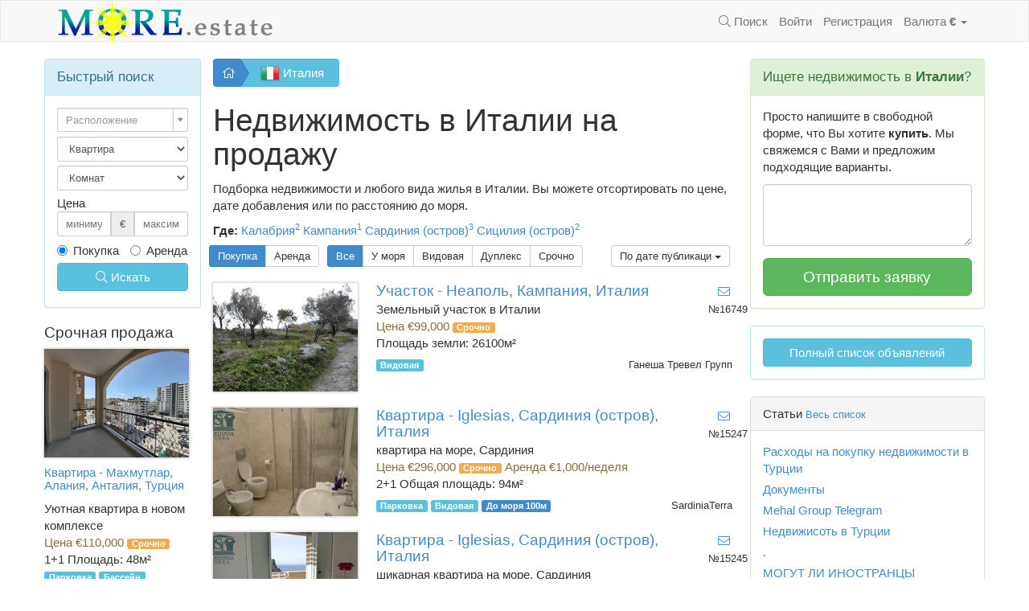

--- FILE ---
content_type: text/html;charset=UTF-8
request_url: https://more.estate/it
body_size: 8223
content:

<!DOCTYPE html>
<html lang="ru">
<head>
  <meta http-equiv="Content-Type" content="text/html; charset=UTF-8">
  <meta http-equiv="X-UA-Compatible" content="IE=edge,chrome=1">
  <meta http-equiv="Pragma" content="no-cache"/>
  <meta http-equiv="Expires" content="-1"/>
  <meta charset="utf-8"/>

  <title>Продажа недвижимости в Италии. Купить жилье в Италии - More Estate</title>

  <!--[if lt IE 9]>
  <link id="respond-proxy" rel="respond-proxy" href="https://res.more.estate/static/js/iefix/cross-domain/respond-proxy.html"/>
  <link href="/static/js/iefix/cross-domain/respond.proxy.gif" id="respond-redirect" rel="respond-redirect" />
<![endif]-->

  <link rel="stylesheet" href="https://res.more.estate/static/application-6a7fcb685adbc6810e1370702679fd74.css" />
  <script type="text/javascript" src="https://res.more.estate/static/application-1d2e4e2d7127bff7aac71721fd367870.js" ></script>

  <!--[if lt IE 9]>
  <script type="text/javascript" src="https://res.more.estate/static/iefix/iefix-0f2170180d8d4ef9b376f38925983f7f.js" ></script>
  <![endif]-->

  <meta name="viewport" content="width=device-width, initial-scale=1.0">
  <link rel="shortcut icon" type="image/x-icon" href="https://res.more.estate/static/favicon-48a8ab4d5aeefc29b4f11753419baa80.ico"/>

  <meta name='yandex-verification' content='69c9d21ce36c6e70' />
<meta name="google-site-verification" content="0yAwur8NbcqbOtAgK7ijYwfxcNJSOqBZV05kq0-O6Yg" />
<meta name='wmail-verification' content='4828959d296daae2' />
<meta name="yandex-verification" content="20b5e92614232fc8" />

<script async src="https://pagead2.googlesyndication.com/pagead/js/adsbygoogle.js?client=ca-pub-9666825923906742"
     crossorigin="anonymous"></script>

  
  

  
  
    <meta name="description" content="Выберите для себя недвижимость за границей покупка недвижимости в Италии дело несложное и самое главное выгодное!Покупайте жилье в Италии вместе с More.Estate!"/>
  

</head>
<body>
<!---->


<div id="wrap">
  
<div class="navbar navbar-default">
  <div class="container">
    <div class="navbar-header">
      <a href="/">
        <img src="https://res.more.estate/static/logo-df8230bbd5aa9c752bf533a0e08186f3.png" id="logo" width="280" height="65" alt="Вся недвижимость тут" title="Найди себе дом с More.estate" style="margin-top: -8px; margin-bottom: -7px;"/>
      </a>
      <button class="navbar-toggle" type="button" data-toggle="collapse" data-target="#navbar-main">
        <span class="icon-bar"></span>
        <span class="icon-bar"></span>
        <span class="icon-bar"></span>
      </button>
    </div>
    <!-- Collect the nav links, forms, and other content for toggling -->
    <div class="collapse navbar-collapse" id="navbar-main">
      
      <ul class="nav navbar-nav navbar-right">
        <li><a href="/search"><i class="fa fa-search"></i> Поиск</a></li>
        
        
          <li><a href="/login/auth" class="reg">Войти</a></li>
          <li><a href="/internal/register/index" class="reg">Регистрация</a></li>
        
        
<li class="dropdown currency-selector">
  <a href="#" class="dropdown-toggle" data-toggle="dropdown"><span class="hidden-sm">Валюта</span> <strong>€</strong> <span class="caret"></span></a>
  <ul class="dropdown-menu" role="menu">
    
      <li role="presentation"><a href="/internal/changeCurrency/EUR">€</a></li>
    
      <li role="presentation"><a href="/internal/changeCurrency/USD">$</a></li>
    
      <li role="presentation"><a href="/internal/changeCurrency/RUB">Р</a></li>
    
  </ul>
</li>
    </div><!-- /.navbar-collapse -->
  </div>
</div>

  

  <div class="container">

    
      <div class="row">
        
          <div class="col-sm-7 col-sm-push-2 main-content">
            
  
  <div class="btn-group btn-breadcrumb" xmlns:v="http//rdf.data-vocabulary.org/#">
    <a href="/" class="btn btn-primary hidden-xs" typeof="v:Breadcrumb" rel="v:url" property="v:title" title="Полный список недвижимости"><i class="fa fa-home"></i></a>
    <a href="/it" class="btn btn-info" typeof="v:Breadcrumb" rel="v:url" property="v:title"><img src="https://res.more.estate/static/flags/24/it-cb2a2c0133218ed487fedb13cb557cef.png" class="flag"/> Италия</a>
    
  </div>

  <h1>
    Недвижимость в Италии на продажу
  </h1>

  <p>
    
      
        Подборка недвижимости и любого вида жилья в Италии. Вы можете отсортировать по цене, дате добавления или по расстоянию до моря.
      
    
  </p>

  
  <strong>Где:</strong>
  
    <a href="/it/calabria" counter="true">Калабрия<sup>2</sub></a>
  
    <a href="/it/campania" counter="true">Кампания<sup>1</sub></a>
  
    <a href="/it/sardinia-island" counter="true">Сардиния (остров)<sup>3</sub></a>
  
    <a href="/it/sicily" counter="true">Сицилия (остров)<sup>2</sub></a>
  


  
<div class="btn-toolbar listing-filter">

  
    <div class="btn-group">
      <a href="/it?sort=PUBLICATION" class="btn btn-sm btn-primary">Покупка</a>
      <a href="/rent/it?sort=PUBLICATION" class="btn btn-sm btn-default">Аренда</a>
    </div>
  
  

  <div class="btn-group">
    <a href="/it?sort=PUBLICATION" class="btn btn-sm btn-primary">Все</a>
    
      
        <a href="/it?sort=PUBLICATION&amp;filters=near-sea" class="btn btn-sm btn-default">У моря</a>
      
    
      
        <a href="/it?sort=PUBLICATION&amp;filters=view" class="btn btn-sm btn-default">Видовая</a>
      
    
      
        <a href="/it?sort=PUBLICATION&amp;filters=multi-flour" class="btn btn-sm btn-default">Дуплекс</a>
      
    
      
        <a href="/it?sort=PUBLICATION&amp;filters=urgent" class="btn btn-sm btn-default">Срочно</a>
      
    
  </div>

  
    <div class="btn-group pull-right">
      <button type="button" class="btn btn-default btn-sm dropdown-toggle" data-toggle="dropdown" aria-expanded="false" aria-haspopup="true" role="button">
        По дате публикаци <span class="caret"></span>
      </button>
      <ul class="dropdown-menu" role="menu">
        
          <li>
            <a href="/it?sort=PUBLICATION">По дате публикаци</a>
          </li>
        
          <li>
            <a href="/it?sort=SELL_PRICE">По цене продажи</a>
          </li>
        
          <li>
            <a href="/it?sort=RENT_PRICE">По цене аренды</a>
          </li>
        
          <li>
            <a href="/it?sort=SEE_DISTANCE">По расстоянию до моря</a>
          </li>
        
      </ul>
    </div>
  
</div>


  
  
  <div id="listings-list" class="custom-pagination clearfix">
    
</div>

  
<div class="listing-row listing-tail">
  <div class="row">
    <div class="col-xs-5 col-sm-4">
      
  <a href="/it/prop/16749">
    
    <img class="photo-preview" src="https://res.more.estate/uploads/pics/02/10/113.jpg"  alt="Участок - Неаполь, Кампания, Италия"/>
  </a>

    
    </div>
    <div class="col-xs-6 col-sm-7 details">
      <h3 class="h4">
        <a href="/it/prop/16749">Участок - Неаполь, Кампания, Италия</a>
      </h3>
      
        <div class="title">
          Земельный участок в Италии
        </div>
      
      <div class="price text-warning">
        

  
    Цена €99,000
  

  
  
  <span class="label label-warning">Срочно</span>



      </div>
      <div class="settings">
        <span class="rooms">
          
  
  

        </span>
        
        
          Площадь земли: 26100м²
        
       
      </div>
      <div class="features">


  

  

  
    <span class="label label-info">Видовая</span>
  

  





</div>


      
        <div class="small text-right agency-title hidden-xs">Ганеша Тревел Групп</div>
      
    </div>
    <div class="col-xs-1 text-right">
      <a href="/internal/client/order/showOrder?id=16749" class="colorbox-modalbox"><i class="fa fa-envelope"></i></a>
      <small class="hidden-xs">№16749</small>
    </div>
  </div>
</div>
<div class="listing-row listing-tail">
  <div class="row">
    <div class="col-xs-5 col-sm-4">
      
  <a href="/it/prop/15247">
    
    <img class="photo-preview" src="https://res.more.estate/uploads/pics/01/88/754.jpg"  alt="Квартира - Iglesias, Сардиния (остров), Италия"/>
  </a>

    
    </div>
    <div class="col-xs-6 col-sm-7 details">
      <h3 class="h4">
        <a href="/it/prop/15247">Квартира - Iglesias, Сардиния (остров), Италия</a>
      </h3>
      
        <div class="title">
          квартира на море, Сардиния
        </div>
      
      <div class="price text-warning">
        

  
    Цена €296,000
  

  
  
  <span class="label label-warning">Срочно</span>



  Аренда  €1,000/неделя

      </div>
      <div class="settings">
        <span class="rooms">
          
  2+1

        </span>
        
          Общая площадь: 94м²
        
        
       
      </div>
      <div class="features">


  
    <span class="label label-info">Парковка</span>
  

  

  
    <span class="label label-info">Видовая</span>
  

  
    <span class="label label-primary"><span class="listing-option">До моря 100м</span></span>
  





</div>


      
        <div class="small text-right agency-title hidden-xs">SardiniaTerra</div>
      
    </div>
    <div class="col-xs-1 text-right">
      <a href="/internal/client/order/showOrder?id=15247" class="colorbox-modalbox"><i class="fa fa-envelope"></i></a>
      <small class="hidden-xs">№15247</small>
    </div>
  </div>
</div>
<div class="listing-row listing-tail">
  <div class="row">
    <div class="col-xs-5 col-sm-4">
      
  <a href="/it/prop/15245">
    
    <img class="photo-preview" src="https://res.more.estate/uploads/pics/01/88/726.jpg"  alt="Квартира - Iglesias, Сардиния (остров), Италия"/>
  </a>

    
    </div>
    <div class="col-xs-6 col-sm-7 details">
      <h3 class="h4">
        <a href="/it/prop/15245">Квартира - Iglesias, Сардиния (остров), Италия</a>
      </h3>
      
        <div class="title">
          шикарная квартира на море, Сардиния
        </div>
      
      <div class="price text-warning">
        

  
    Цена €700,000
  

  
  
  <span class="label label-warning">Срочно</span>



      </div>
      <div class="settings">
        <span class="rooms">
          
  3+1

        </span>
        
          Общая площадь: 170м²
        
        
       
      </div>
      <div class="features">


  
    <span class="label label-info">Парковка</span>
  

  

  
    <span class="label label-info">Видовая</span>
  

  
    <span class="label label-primary"><span class="listing-option">До моря 100м</span></span>
  





</div>


      
        <div class="small text-right agency-title hidden-xs">SardiniaTerra</div>
      
    </div>
    <div class="col-xs-1 text-right">
      <a href="/internal/client/order/showOrder?id=15245" class="colorbox-modalbox"><i class="fa fa-envelope"></i></a>
      <small class="hidden-xs">№15245</small>
    </div>
  </div>
</div>
<div class="listing-row listing-tail">
  <div class="row">
    <div class="col-xs-5 col-sm-4">
      
  <a href="/it/prop/15237">
    
    <img class="photo-preview" src="https://res.more.estate/uploads/pics/01/88/646.jpg"  alt="Вилла - Villasimìus, Сардиния (остров), Италия"/>
  </a>

    
    </div>
    <div class="col-xs-6 col-sm-7 details">
      <h3 class="h4">
        <a href="/it/prop/15237">Вилла - Villasimìus, Сардиния (остров), Италия</a>
      </h3>
      
        <div class="title">
          Вилла в 130 метрах от моря
        </div>
      
      <div class="price text-warning">
        

  
    Цена €580,000
  

  
  
  <span class="label label-warning">Срочно</span>



  Аренда  €2,000/неделя

      </div>
      <div class="settings">
        <span class="rooms">
          
  3+1

        </span>
        
          Общая площадь: 210м²
        
        
          Площадь земли: 700м²
        
       
      </div>
      <div class="features">


  
    <span class="label label-info">Парковка</span>
  

  

  
    <span class="label label-info">Видовая</span>
  

  
    <span class="label label-primary"><span class="listing-option">До моря 130м</span></span>
  





</div>


      
        <div class="small text-right agency-title hidden-xs">SardiniaTerra</div>
      
    </div>
    <div class="col-xs-1 text-right">
      <a href="/internal/client/order/showOrder?id=15237" class="colorbox-modalbox"><i class="fa fa-envelope"></i></a>
      <small class="hidden-xs">№15237</small>
    </div>
  </div>
</div>
<div class="listing-row listing-tail">
  <div class="row">
    <div class="col-xs-5 col-sm-4">
      
  <a href="/it/prop/14948">
    
    <img class="photo-preview" src="https://res.more.estate/uploads/pics/01/84/652.jpg"  alt="Квартира - Scalea, Калабрия, Италия"/>
  </a>

    
    </div>
    <div class="col-xs-6 col-sm-7 details">
      <h3 class="h4">
        <a href="/it/prop/14948">Квартира - Scalea, Калабрия, Италия</a>
      </h3>
      
        <div class="title">
          Продается двухкомнатная квартира в Скалеи Арт1164
        </div>
      
      <div class="price text-warning">
        

  
    Цена €29,000
  

  
  
  



      </div>
      <div class="settings">
        <span class="rooms">
          
  1+1

        </span>
        
          Общая площадь: 35м²
        
        
       
      </div>
      <div class="features">


  
    <span class="label label-info">Парковка</span>
  

  

  

  
    <span class="label label-primary"><span class="listing-option">До моря 500м</span></span>
  





</div>


      
        <div class="small text-right agency-title hidden-xs">Punto Casa Scalea</div>
      
    </div>
    <div class="col-xs-1 text-right">
      <a href="/internal/client/order/showOrder?id=14948" class="colorbox-modalbox"><i class="fa fa-envelope"></i></a>
      <small class="hidden-xs">№14948</small>
    </div>
  </div>
</div>
<div class="listing-row listing-tail">
  <div class="row">
    <div class="col-xs-5 col-sm-4">
      
  <a href="/it/prop/14422">
    
    <img class="photo-preview" src="https://res.more.estate/uploads/pics/01/76/787.jpg"  alt="Участок - Siracusa, Сицилия (остров), Италия"/>
  </a>

    
    </div>
    <div class="col-xs-6 col-sm-7 details">
      <h3 class="h4">
        <a href="/it/prop/14422">Участок - Siracusa, Сицилия (остров), Италия</a>
      </h3>
      
        <div class="title">
          Земля у моря под строителство
        </div>
      
      <div class="price text-warning">
        

  
    Цена €120,000
  

  
  <span class="label label-primary">Рассрочка</span>
  <span class="label label-warning">Срочно</span>



      </div>
      <div class="settings">
        <span class="rooms">
          
  
  

        </span>
        
        
          Площадь земли: 16000м²
        
       
      </div>
      <div class="features">


  

  

  
    <span class="label label-info">Видовая</span>
  

  
    <span class="label label-primary"><span class="listing-option">До моря 700м</span></span>
  





</div>


      
    </div>
    <div class="col-xs-1 text-right">
      <a href="/internal/client/order/showOrder?id=14422" class="colorbox-modalbox"><i class="fa fa-envelope"></i></a>
      <small class="hidden-xs">№14422</small>
    </div>
  </div>
</div>
<div class="listing-row listing-tail">
  <div class="row">
    <div class="col-xs-5 col-sm-4">
      
  <a href="/it/prop/14421">
    
    <img class="photo-preview" src="https://res.more.estate/uploads/pics/01/76/777.jpg"  alt="Вилла - Siracusa, Сицилия (остров), Италия"/>
  </a>

    
    </div>
    <div class="col-xs-6 col-sm-7 details">
      <h3 class="h4">
        <a href="/it/prop/14421">Вилла - Siracusa, Сицилия (остров), Италия</a>
      </h3>
      
      <div class="price text-warning">
        

  
    Цена €750,000
  

  
  <span class="label label-primary">Рассрочка</span>
  <span class="label label-warning">Срочно</span>



      </div>
      <div class="settings">
        <span class="rooms">
          
  4+2

        </span>
        
          Общая площадь: 315м²
        
        
          Площадь земли: 780м²
        
       
      </div>
      <div class="features">


  
    <span class="label label-info">Парковка</span>
  

  

  
    <span class="label label-info">Видовая</span>
  

  
    <span class="label label-primary"><span class="listing-option">До моря 50м</span></span>
  





</div>


      
    </div>
    <div class="col-xs-1 text-right">
      <a href="/internal/client/order/showOrder?id=14421" class="colorbox-modalbox"><i class="fa fa-envelope"></i></a>
      <small class="hidden-xs">№14421</small>
    </div>
  </div>
</div>

  <div id="listings-list" class="custom-pagination clearfix">
    
</div>




          </div>

          <div class="col-sm-3 col-sm-push-2 right-column">
            
              
  

  
<style type="text/css" media="all">
.open-order-panel .max-form {display: none}
.open-order-panel.maximized .max-form{display: inherit}
.open-order-panel.maximized .min-form{display: none}
.open-order-panel.maximized textarea{height: 140px}
.open-order-panel textarea {resize:vertical}
</style>

<div class="panel panel-success open-order-panel">
  <div class="panel-heading panel-title">
    Ищете недвижимость в <strong>Италии</strong>?</div>
  <div class="panel-body" id="open-order-form">
    <p class="max-form">Просто напишите в свободной форме, что Вам нужно:</p>
    <p class="min-form">Просто напишите в свободной форме, что Вы хотите <strong>купить</strong>. Мы свяжемся с Вами и предложим подходящие варианты.</p>
    <form onsubmit="m_e.orderForm.open(); if (!m_e.orderForm.validate(this)) return false;jQuery.ajax({type:'POST',data:jQuery(this).serialize(), url:'/internal/client/order/openOrder?location.id=7&currency=EUR&agent.id=',success:function(data,textStatus){jQuery('#open-order-form').html(data);},error:function(XMLHttpRequest,textStatus,errorThrown){showNoty(data);;}});return false" method="post" action="/internal/client/order/openOrder?location.id=7&currency=EUR&agent.id=" role="form" class="form-horizontal" id="open-order">
      <input type="hidden" name="form-open" value="" id="form-open" />
      <div class="form-group">
        <div class="col-sm-12">
          <textarea name="text" rows="3" class="form-control" onclick="m_e.orderForm.open()" id="text" ></textarea>
        </div>
      </div>
      <p class="max-form">Укажите страну, регионы, тип недвижимости, желательную цену, площадь, количество комнат и любые другие сведения о недвижимости, которые для вас важны. Или заполните поля ниже</p>
      <div class="max-form">
        <div class="form-group">
          <label for="name" class="col-sm-3 control-label">Имя</label>
          <div class="col-sm-9">
            <input type="text" name="name" class="form-control input-sm" value="" id="name" />
          </div>
        </div>

        <div class="alert alert-warning hidden" role="alert">Укажите хоть один контакт</div>

        <div class="form-group contacts">
          <label for="email" class="col-sm-3 control-label">Email</label>
          <div class="col-sm-9">
            <div class="input-group">
              <span class="input-group-addon">@</span>
              <input type="email" name="email" class="form-control input-sm" value="" id="email" />
            </div>
          </div>
        </div>
        <div class="form-group contacts">
          <label for="phone" class="col-sm-3 control-label">Телефон</label>
          <div class="col-sm-9">
            <input type="text" name="phone" class="form-control input-sm" value="" id="phone" />
          </div>
        </div>
        <div class="form-group contacts">
          <label for="skype" class="col-sm-3 control-label">Skype</label>
          <div class="col-sm-9">
            <input type="text" name="skype" class="form-control input-sm" value="" id="skype" />
          </div>
        </div>


        <div class="form-group radio-inline">
          
            <label class="col-sm-6"><input type="radio" name="purpose" checked="checked" value="SELL" id="purpose"  /> Покупка</label>
            <label class="col-sm-6"><input type="radio" name="purpose" value="RENT" id="purpose" disabled="disabled"  /> Аренда</label>
          
        </div>

        <div class="form-group">
          <label for="type" class="col-sm-3 control-label">Тип</label>
          <div class="col-sm-9">
            <select name="type" class="form-control input-sm" id="type" >
<option value="FLAT" >Квартира</option>
<option value="HOUSE" >Вилла</option>
<option value="PLOT" >Участок</option>
<option value="COMMERCE" >Коммерческая</option>
</select>
          </div>
        </div>

        <div class="form-group">
          <div class="col-sm-6">
            <label for="minPrice">Минимум</label>
            <div class="input-group">
              <span class="input-group-addon currency-symbol">€</span>
              <input type="text" name="minPrice" class="form-control input-sm masked-input" alt="9999999" value="" id="minPrice" />
            </div>
          </div>
          <div class="col-sm-6">
            <label for="maxPrice">Максимум</label>
            <div class="input-group">
              <span class="input-group-addon currency-symbol">€</span>
              <input type="text" name="maxPrice" class="form-control input-sm masked-input" alt="99999999" value="" id="maxPrice" />
            </div>
          </div>
        </div>
      </div>
      <input type="submit" name=" " class="btn btn-success btn-block btn-lg max-form" value="Отправить заявку" id=" " />
      <input type="submit" name=" " class="btn btn-success btn-block btn-lg min-form" value="Отправить заявку" id=" " />
    </form>
  </div>
</div>
  
  

  
    <div class="panel panel-info">
  <div class="panel-body">
    <a href="/list" class="btn btn-info btn-block">Полный список объявлений</a>
  </div>
</div>
  

  
  
  <div class="panel panel-default">
    <div class="panel-heading">
      
        Статьи <a href="/articles" class="small">Весь список</a>
      

    </div>
    <div class="panel-body">
      <ul class="list-unstyled">
        
          <li><a href="/articles/53/rashody_na_pokupku_nedvijimosti_v_turcii">Расходы на покупку недвижимости в Турции</a></li>
        
          <li><a href="/articles/52/dokumenty">Документы</a></li>
        
          <li><a href="/articles/49/mehal_group_telegram">Mehal Group Telegram</a></li>
        
          <li><a href="/articles/51/nedvijisot_v_turcii">Недвижисоть в Турции</a></li>
        
          <li><a href="/articles/50/_">.</a></li>
        
          <li><a href="/articles/48/mogut_li_inostrancy_poluchit_bankovskii_kredit_v_turcii_">МОГУТ ЛИ ИНОСТРАНЦЫ ПОЛУЧИТЬ БАНКОВСКИЙ КРЕДИТ В ТУРЦИИ?</a></li>
        
          <li><a href="/articles/47/poluchenie_vnj_v_turcii_">ПОЛУЧЕНИЕ ВНЖ В ТУРЦИИ.</a></li>
        
      </ul>
    </div>
  </div>


            
          </div>
        

        <div class="col-sm-2 col-sm-pull-10 left-column">
          
            
  
<div class="panel panel-info fast-search">
  <div class="panel-heading panel-title">Быстрый поиск</div>
  <div class="panel-body">
    <form action="/search" method="post" class="small-search-form" >
      <div class="form-group">
        

        
<input name="location.id" type="hidden" class="select-fast-search-loc form-control input-sm" style="width:100%" value=""/>

<script type="text/javascript">
  $(function (){
    $(".select-fast-search-loc").select2({
      
      
      
      placeholder: "Расположение",
      

      
      minimumInputLength: 1,
      ajax: {
        url: "/search/locations",
        dataType: 'json',
        quietMillis: 200,
        data: function (term) { return { q: term }; },
        results: function (data) { return data }
      }
      
    });
    
  })
</script>
      </div>
      <div class="form-group">
        
        <select name="type" class="form-control input-sm" id="type" >
<option value="FLAT" >Квартира</option>
<option value="HOUSE" >Вилла</option>
<option value="PLOT" >Участок</option>
<option value="COMMERCE" >Коммерческая</option>
</select>
      </div>
      <div class="form-group">
        
        <select name="bedrooms" class="form-control input-sm" id="bedrooms" >
<option value="" >Комнат</option>
<option value="1" >1</option>
<option value="2" >2</option>
<option value="3" >3</option>
<option value="4" >4+</option>
</select>
      </div>

      Цена
      <div class="form-group">
        <div class="input-group input-group-sm">
          
          <input type="text" name="minPrice" class="form-control masked-input" placeholder="минимум" alt="9999999" value="" id="minPrice" />
          <span class="input-group-addon" title="Для переключения, выберите в шапке" data-toggle="tooltip">€</span>
          
          <input type="text" name="maxPrice" class="form-control masked-input" placeholder="максимум" alt="99999999" value="" id="maxPrice" />
      </div>
      </div>

      <div class="form-group">
        
          <label class="radio-inline"><input type="radio" name="purpose" checked="checked" value="SELL" id="purpose"  /> Покупка</label>
        
          <label class="radio-inline"><input type="radio" name="purpose" value="RENT" id="purpose"  /> Аренда</label>
        
      </div>
      <div class="form-group">
        <button type="submit" class="btn btn-info btn-block">
          <i class="fa fa-search"></i>
          Искать
        </button>
        
      </div>

    </form>
  </div>
</div>

  


  
  <h4>Срочная продажа</h4>
  <div class="listing-col listing-tail">
  
  <a href="/tr/prop/27492">
    
    <img class="photo-preview" src="https://res.more.estate/uploads/pics/04/01/317.jpg"  alt="Квартира - Махмутлар, Алания, Анталия, Турция"/>
  </a>

  <div class="details">
    <h3 class="h5"><a href="/tr/prop/27492">Квартира - Махмутлар, Алания, Анталия, Турция</a></h3>
    
      <div class="title">
        Уютная квартира в новом комплексе
      </div>
    
    <div class="price text-warning">
      

  
    Цена €110,000
  

  
  
  <span class="label label-warning">Срочно</span>



    </div>
    <div class="settings">
      <span class="rooms">
        
  1+1

      </span>
      
        Площадь: 48м²
      
      
      
    </div>
    <div class="features">


  
    <span class="label label-info">Парковка</span>
  

  
    <span class="label label-info">Бассейн</span>
  

  

  
    <span class="label label-primary"><span class="listing-option">До моря 550м</span></span>
  





</div>
  </div>
  
</div><div class="listing-col listing-tail">
  
  <a href="/tr/prop/27716">
    
    <img class="photo-preview" src="https://res.more.estate/uploads/pics/03/81/831.jpg"  alt="Квартира - Tomuk, Erdemli, Мерсин, Турция"/>
  </a>

  <div class="details">
    <h3 class="h5"><a href="/tr/prop/27716">Квартира - Tomuk, Erdemli, Мерсин, Турция</a></h3>
    
      <div class="title">
        Квартиры в Мерсине напрямую от застройщика
      </div>
    
    <div class="price text-warning">
      

  
    Цена €79,000
  

  
  <span class="label label-primary">Рассрочка</span>
  <span class="label label-warning">Срочно</span>



    </div>
    <div class="settings">
      <span class="rooms">
        
  1+1

      </span>
      
        Площадь: 70м²
      
      
        Земля: 6600м²
      
      
    </div>
    <div class="features">


  
    <span class="label label-info">Парковка</span>
  

  
    <span class="label label-info">Бассейн</span>
  

  

  
    <span class="label label-primary"><span class="listing-option">До моря 500м</span></span>
  





</div>
  </div>
  
</div><div class="listing-col listing-tail">
  
  <a href="/tr/prop/30742">
    
    <img class="photo-preview" src="https://res.more.estate/uploads/pics/04/30/336.jpg"  alt="Вилла - Чамюва, Кемер, Анталия, Турция"/>
  </a>

  <div class="details">
    <h3 class="h5"><a href="/tr/prop/30742">Вилла - Чамюва, Кемер, Анталия, Турция</a></h3>
    
      <div class="title">
        На продаже меблированная смежная вилла в Кемере
      </div>
    
    <div class="price text-warning">
      

  
    Цена €310,000
  

  
  
  <span class="label label-warning">Срочно</span>



    </div>
    <div class="settings">
      <span class="rooms">
        
  3+1

      </span>
      
        Площадь: 160м²
      
      
      
    </div>
    <div class="features">


  

  

  

  
    <span class="label label-primary"><span class="listing-option">До моря 600м</span></span>
  





</div>
  </div>
  
</div><div class="listing-col listing-tail">
  
  <a href="/tr/prop/29429">
    
    <img class="photo-preview" src="https://res.more.estate/uploads/pics/04/08/656.jpg"  alt="Квартира - Ikicesmelik, Кушадасы, Айдын, Турция"/>
  </a>

  <div class="details">
    <h3 class="h5"><a href="/tr/prop/29429">Квартира - Ikicesmelik, Кушадасы, Айдын, Турция</a></h3>
    
      <div class="title">
        Новая 4-х к квартира Кушадасы!!!
      </div>
    
    <div class="price text-warning">
      

  
    Цена €140,000
  

  
  
  <span class="label label-warning">Срочно</span>



    </div>
    <div class="settings">
      <span class="rooms">
        
  3+1

      </span>
      
        Площадь: 150м²
      
      
      
    </div>
    <div class="features">


  

  

  
    <span class="label label-info">Видовая</span>
  

  





</div>
  </div>
  
</div><div class="listing-col listing-tail">
  
  <a href="/cy/prop/26559">
    
    <img class="photo-preview" src="https://res.more.estate/uploads/pics/03/66/115.jpg"  alt="Квартира - Лонг-Бич, Фамагуста, Кипр"/>
  </a>

  <div class="details">
    <h3 class="h5"><a href="/cy/prop/26559">Квартира - Лонг-Бич, Фамагуста, Кипр</a></h3>
    
      <div class="title">
        Односпальная квартира в новом проекте
      </div>
    
    <div class="price text-warning">
      

  
    Цена €144,590
  

  
  <span class="label label-primary">Рассрочка</span>
  <span class="label label-warning">Срочно</span>



    </div>
    <div class="settings">
      <span class="rooms">
        
  1+1

      </span>
      
        Площадь: 78м²
      
      
      
    </div>
    <div class="features">


  
    <span class="label label-info">Парковка</span>
  

  
    <span class="label label-info">Бассейн</span>
  

  
    <span class="label label-info">Видовая</span>
  

  





</div>
  </div>
  
</div>

  <style type="text/css">
.ba_left {max-width:200px; overflow-x:hidden; margin-left: -10px;}

</style>

<div class='ba_left'>
<!-- Yandex.RTB R-A-223257-1 -->
<div id="yandex_rtb_R-A-223257-1"></div>
<script type="text/javascript">
    (function(w, n) {
        w[n] = w[n] || [];
        w[n].push(function() {
            Ya.Context.AdvManager.render({
                blockId: "R-A-223257-1",
                renderTo: "yandex_rtb_R-A-223257-1",
                horizontalAlign: false,
                async: false
            });
        });
        document.write('<sc'+'ript type="text/javascript" src="//an.yandex.ru/system/context.js"></sc'+'ript>');
    })(this, "yandexContextSyncCallbacks");
</script>
</div>

          
        </div>


      </div>
    

    <div class="clearfix"></div>
  </div>
</div>

<div class="page-footer">
  <div class="shadow"></div>
  <div class="container">
    <p style="text-align: center">
      More Estate&copy; Company 2025
    
    <a href="/internal/feedback/index">Обратная связь</a> |
    <a href="/page/advertising">Реклама на сайте</a> |
    <a href="/about">О нас</a>
    </p>
  </div>
</div>


<script type="text/javascript" src="https://res.more.estate/static/application_deferred-ac35de33a86f9c4ced18ff26cb579275.js" ></script>


<!-- Yandex.Metrika counter --><script type="text/javascript">(function (d, w, c) { (w[c] = w[c] || []).push(function() { try { w.yaCounter24553262 = new Ya.Metrika({id:24553262, clickmap:true, trackLinks:true, accurateTrackBounce:true}); } catch(e) { } }); var n = d.getElementsByTagName("script")[0], s = d.createElement("script"), f = function () { n.parentNode.insertBefore(s, n); }; s.type = "text/javascript"; s.async = true; s.src = (d.location.protocol == "https:" ? "https:" : "http:") + "//mc.yandex.ru/metrika/watch.js"; if (w.opera == "[object Opera]") { d.addEventListener("DOMContentLoaded", f, false); } else { f(); } })(document, window, "yandex_metrika_callbacks");</script><noscript><div><img src="//mc.yandex.ru/watch/24553262" style="position:absolute; left:-9999px;" alt="" /></div></noscript><!-- /Yandex.Metrika counter -->

<script>
  (function(i,s,o,g,r,a,m){i['GoogleAnalyticsObject']=r;i[r]=i[r]||function(){
  (i[r].q=i[r].q||[]).push(arguments)},i[r].l=1*new Date();a=s.createElement(o),
  m=s.getElementsByTagName(o)[0];a.async=1;a.src=g;m.parentNode.insertBefore(a,m)
  })(window,document,'script','//www.google-analytics.com/analytics.js','ga');

  ga('create', 'UA-55656872-1', 'auto');
  ga('send', 'pageview');

</script>


<script type="text/javascript">
document.write("<a class='hide' href='http://www.liveinternet.ru/click' "+
"target=_blank><img src='//counter.yadro.ru/hit?t52.6;r"+
escape(document.referrer)+((typeof(screen)=="undefined")?"":
";s"+screen.width+"*"+screen.height+"*"+(screen.colorDepth?
screen.colorDepth:screen.pixelDepth))+";u"+escape(document.URL)+
";"+Math.random()+
"' alt='' title='LiveInternet: показано число посетителей за"+
" сегодня' "+
"border='0' width='88' height='15'><\/a>")
</script>

<script defer src="https://static.cloudflareinsights.com/beacon.min.js/vcd15cbe7772f49c399c6a5babf22c1241717689176015" integrity="sha512-ZpsOmlRQV6y907TI0dKBHq9Md29nnaEIPlkf84rnaERnq6zvWvPUqr2ft8M1aS28oN72PdrCzSjY4U6VaAw1EQ==" data-cf-beacon='{"version":"2024.11.0","token":"7f850443131b4fed8c57d4b910e70e1c","r":1,"server_timing":{"name":{"cfCacheStatus":true,"cfEdge":true,"cfExtPri":true,"cfL4":true,"cfOrigin":true,"cfSpeedBrain":true},"location_startswith":null}}' crossorigin="anonymous"></script>
</body>
</html>


--- FILE ---
content_type: text/html; charset=utf-8
request_url: https://www.google.com/recaptcha/api2/aframe
body_size: 269
content:
<!DOCTYPE HTML><html><head><meta http-equiv="content-type" content="text/html; charset=UTF-8"></head><body><script nonce="WZXbqdJLq9DqMXdGpa8Jcw">/** Anti-fraud and anti-abuse applications only. See google.com/recaptcha */ try{var clients={'sodar':'https://pagead2.googlesyndication.com/pagead/sodar?'};window.addEventListener("message",function(a){try{if(a.source===window.parent){var b=JSON.parse(a.data);var c=clients[b['id']];if(c){var d=document.createElement('img');d.src=c+b['params']+'&rc='+(localStorage.getItem("rc::a")?sessionStorage.getItem("rc::b"):"");window.document.body.appendChild(d);sessionStorage.setItem("rc::e",parseInt(sessionStorage.getItem("rc::e")||0)+1);localStorage.setItem("rc::h",'1768617044427');}}}catch(b){}});window.parent.postMessage("_grecaptcha_ready", "*");}catch(b){}</script></body></html>

--- FILE ---
content_type: text/css
request_url: https://res.more.estate/static/application-6a7fcb685adbc6810e1370702679fd74.css
body_size: 68330
content:
html {font-family: sans-serif;-ms-text-size-adjust: 100%;-webkit-text-size-adjust: 100%;}body {margin: 0;}article,aside,details,figcaption,figure,footer,header,hgroup,main,nav,section,summary {display: block;}audio,canvas,progress,video {display: inline-block;vertical-align: baseline;}audio:not([controls]) {display: none;height: 0;}[hidden],template {display: none;}a {background: transparent;}a:active,a:hover {outline: 0;}abbr[title] {border-bottom: 1px dotted;}b,strong {font-weight: bold;}dfn {font-style: italic;}h1 {font-size: 2em;margin: 0.67em 0;}mark {background: #ff0;color: #000;}small {font-size: 80%;}sub,sup {font-size: 75%;line-height: 0;position: relative;vertical-align: baseline;}sup {top: -0.5em;}sub {bottom: -0.25em;}img {border: 0;}svg:not(:root) {overflow: hidden;}figure {margin: 1em 40px;}hr {-moz-box-sizing: content-box;box-sizing: content-box;height: 0;}pre {overflow: auto;}code,kbd,pre,samp {font-family: monospace, monospace;font-size: 1em;}button,input,optgroup,select,textarea {color: inherit;font: inherit;margin: 0;}button {overflow: visible;}button,select {text-transform: none;}button,html input[type="button"],input[type="reset"],input[type="submit"] {-webkit-appearance: button;cursor: pointer;}button[disabled],html input[disabled] {cursor: default;}button::-moz-focus-inner,input::-moz-focus-inner {border: 0;padding: 0;}input {line-height: normal;}input[type="checkbox"],input[type="radio"] {box-sizing: border-box;padding: 0;}input[type="number"]::-webkit-inner-spin-button,input[type="number"]::-webkit-outer-spin-button {height: auto;}input[type="search"] {-webkit-appearance: textfield;-moz-box-sizing: content-box;-webkit-box-sizing: content-box;box-sizing: content-box;}input[type="search"]::-webkit-search-cancel-button,input[type="search"]::-webkit-search-decoration {-webkit-appearance: none;}fieldset {border: 1px solid #c0c0c0;margin: 0 2px;padding: 0.35em 0.625em 0.75em;}legend {border: 0;padding: 0;}textarea {overflow: auto;}optgroup {font-weight: bold;}table {border-collapse: collapse;border-spacing: 0;}td,th {padding: 0;}@media print {* {text-shadow: none !important;color: #000 !important;background: transparent !important;box-shadow: none !important;}a,a:visited {text-decoration: underline;}a[href]:after {content: " (" attr(href) ")";}abbr[title]:after {content: " (" attr(title) ")";}a[href^="javascript:"]:after,a[href^="#"]:after {content: "";}pre,blockquote {border: 1px solid #999;page-break-inside: avoid;}thead {display: table-header-group;}tr,img {page-break-inside: avoid;}img {max-width: 100% !important;}p,h2,h3 {orphans: 3;widows: 3;}h2,h3 {page-break-after: avoid;}select {background: #fff !important;}.navbar {display: none;}.table td,.table th {background-color: #fff !important;}.btn > .caret,.dropup > .btn > .caret {border-top-color: #000 !important;}.label {border: 1px solid #000;}.table {border-collapse: collapse !important;}.table-bordered th,.table-bordered td {border: 1px solid #ddd !important;}}* {-webkit-box-sizing: border-box;-moz-box-sizing: border-box;box-sizing: border-box;}*:before,*:after {-webkit-box-sizing: border-box;-moz-box-sizing: border-box;box-sizing: border-box;}html {font-size: 10px;-webkit-tap-highlight-color: rgba(0, 0, 0, 0);}body {font-family: Arial, Helvetica, sans-serif;font-size: 15px;line-height: 1.428571429;color: #333333;background-color: #fff;}input,button,select,textarea {font-family: inherit;font-size: inherit;line-height: inherit;}a {color: #428bca;text-decoration: none;}a:hover,a:focus {color: #2a6496;text-decoration: underline;}a:focus {outline: thin dotted;outline: 5px auto -webkit-focus-ring-color;outline-offset: -2px;}figure {margin: 0;}img {vertical-align: middle;}.img-responsive,.thumbnail > img,.thumbnail a > img {display: block;width: 100% \9;max-width: 100%;height: auto;}.img-rounded {border-radius: 6px;}.img-thumbnail {padding: 4px;line-height: 1.428571429;background-color: #fff;border: 1px solid #ddd;border-radius: 4px;-webkit-transition: all .2s ease-in-out;-o-transition: all .2s ease-in-out;transition: all .2s ease-in-out;display: inline-block;width: 100% \9;max-width: 100%;height: auto;}.img-circle {border-radius: 50%;}hr {margin-top: 21px;margin-bottom: 21px;border: 0;border-top: 1px solid #eeeeee;}.sr-only {position: absolute;width: 1px;height: 1px;margin: -1px;padding: 0;overflow: hidden;clip: rect(0, 0, 0, 0);border: 0;}.sr-only-focusable:active,.sr-only-focusable:focus {position: static;width: auto;height: auto;margin: 0;overflow: visible;clip: auto;}h1,h2,h3,h4,h5,h6,.h1,.h2,.h3,.h4,.h5,.h6 {font-family: inherit;font-weight: 500;line-height: 1.1;color: inherit;}h1 small,h2 small,h3 small,h4 small,h5 small,h6 small,.h1 small,.h2 small,.h3 small,.h4 small,.h5 small,.h6 small,h1 .small,h2 .small,h3 .small,h4 .small,h5 .small,h6 .small,.h1 .small,.h2 .small,.h3 .small,.h4 .small,.h5 .small,.h6 .small {font-weight: normal;line-height: 1;color: #777777;}h1,.h1,h2,.h2,h3,.h3 {margin-top: 21px;margin-bottom: 10.5px;}h1 small,.h1 small,h2 small,.h2 small,h3 small,.h3 small,h1 .small,.h1 .small,h2 .small,.h2 .small,h3 .small,.h3 .small {font-size: 65%;}h4,.h4,h5,.h5,h6,.h6 {margin-top: 10.5px;margin-bottom: 10.5px;}h4 small,.h4 small,h5 small,.h5 small,h6 small,.h6 small,h4 .small,.h4 .small,h5 .small,.h5 .small,h6 .small,.h6 .small {font-size: 75%;}h1,.h1 {font-size: 39px;}h2,.h2 {font-size: 32px;}h3,.h3 {font-size: 26px;}h4,.h4 {font-size: 19px;}h5,.h5 {font-size: 15px;}h6,.h6 {font-size: 13px;}p {margin: 0 0 10.5px;}.lead {margin-bottom: 21px;font-size: 17px;font-weight: 300;line-height: 1.4;}@media (min-width: 768px) {.lead {font-size: 22.5px;}}small,.small {font-size: 86%;}cite {font-style: normal;}mark,.mark {background-color: #fcf8e3;padding: .2em;}.text-left {text-align: left;}.text-right {text-align: right;}.text-center {text-align: center;}.text-justify {text-align: justify;}.text-nowrap {white-space: nowrap;}.text-lowercase {text-transform: lowercase;}.text-uppercase {text-transform: uppercase;}.text-capitalize {text-transform: capitalize;}.text-muted {color: #777777;}.text-primary {color: #428bca;}a.text-primary:hover {color: #3071a9;}.text-success {color: #3c763d;}a.text-success:hover {color: #2b542c;}.text-info {color: #31708f;}a.text-info:hover {color: #245269;}.text-warning {color: #8a6d3b;}a.text-warning:hover {color: #66512c;}.text-danger {color: #a94442;}a.text-danger:hover {color: #843534;}.bg-primary {color: #fff;background-color: #428bca;}a.bg-primary:hover {background-color: #3071a9;}.bg-success {background-color: #dff0d8;}a.bg-success:hover {background-color: #c1e2b3;}.bg-info {background-color: #d9edf7;}a.bg-info:hover {background-color: #afd9ee;}.bg-warning {background-color: #fcf8e3;}a.bg-warning:hover {background-color: #f7ecb5;}.bg-danger {background-color: #f2dede;}a.bg-danger:hover {background-color: #e4b9b9;}.page-header {padding-bottom: 9.5px;margin: 42px 0 21px;border-bottom: 1px solid #eeeeee;}ul,ol {margin-top: 0;margin-bottom: 10.5px;}ul ul,ol ul,ul ol,ol ol {margin-bottom: 0;}.list-unstyled {padding-left: 0;list-style: none;}.list-inline {padding-left: 0;list-style: none;margin-left: -5px;}.list-inline > li {display: inline-block;padding-left: 5px;padding-right: 5px;}dl {margin-top: 0;margin-bottom: 21px;}dt,dd {line-height: 1.428571429;}dt {font-weight: bold;}dd {margin-left: 0;}@media (min-width: 768px) {.dl-horizontal dt {float: left;width: 160px;clear: left;text-align: right;overflow: hidden;text-overflow: ellipsis;white-space: nowrap;}.dl-horizontal dd {margin-left: 180px;}}abbr[title],abbr[data-original-title] {cursor: help;border-bottom: 1px dotted #777777;}.initialism {font-size: 90%;text-transform: uppercase;}blockquote {padding: 10.5px 21px;margin: 0 0 21px;font-size: 18.75px;border-left: 5px solid #eeeeee;}blockquote p:last-child,blockquote ul:last-child,blockquote ol:last-child {margin-bottom: 0;}blockquote footer,blockquote small,blockquote .small {display: block;font-size: 80%;line-height: 1.428571429;color: #777777;}blockquote footer:before,blockquote small:before,blockquote .small:before {content: '\2014 \00A0';}.blockquote-reverse,blockquote.pull-right {padding-right: 15px;padding-left: 0;border-right: 5px solid #eeeeee;border-left: 0;text-align: right;}.blockquote-reverse footer:before,blockquote.pull-right footer:before,.blockquote-reverse small:before,blockquote.pull-right small:before,.blockquote-reverse .small:before,blockquote.pull-right .small:before {content: '';}.blockquote-reverse footer:after,blockquote.pull-right footer:after,.blockquote-reverse small:after,blockquote.pull-right small:after,.blockquote-reverse .small:after,blockquote.pull-right .small:after {content: '\00A0 \2014';}blockquote:before,blockquote:after {content: "";}address {margin-bottom: 21px;font-style: normal;line-height: 1.428571429;}code,kbd,pre,samp {font-family: Menlo, Monaco, Consolas, "Courier New", monospace;}code {padding: 2px 4px;font-size: 90%;color: #c7254e;background-color: #f9f2f4;border-radius: 4px;}kbd {padding: 2px 4px;font-size: 90%;color: #fff;background-color: #333;border-radius: 3px;box-shadow: inset 0 -1px 0 rgba(0, 0, 0, 0.25);}kbd kbd {padding: 0;font-size: 100%;box-shadow: none;}pre {display: block;padding: 10px;margin: 0 0 10.5px;font-size: 14px;line-height: 1.428571429;word-break: break-all;word-wrap: break-word;color: #333333;background-color: #f5f5f5;border: 1px solid #ccc;border-radius: 4px;}pre code {padding: 0;font-size: inherit;color: inherit;white-space: pre-wrap;background-color: transparent;border-radius: 0;}.pre-scrollable {max-height: 340px;overflow-y: scroll;}.container {margin-right: auto;margin-left: auto;padding-left: 15px;padding-right: 15px;}@media (min-width: 768px) {.container {width: 750px;}}@media (min-width: 992px) {.container {width: 970px;}}@media (min-width: 1200px) {.container {width: 1170px;}}.container-fluid {margin-right: auto;margin-left: auto;padding-left: 15px;padding-right: 15px;}.row {margin-left: -15px;margin-right: -15px;}.col-xs-1, .col-sm-1, .col-md-1, .col-lg-1, .col-xs-2, .col-sm-2, .col-md-2, .col-lg-2, .col-xs-3, .col-sm-3, .col-md-3, .col-lg-3, .col-xs-4, .col-sm-4, .col-md-4, .col-lg-4, .col-xs-5, .col-sm-5, .col-md-5, .col-lg-5, .col-xs-6, .col-sm-6, .col-md-6, .col-lg-6, .col-xs-7, .col-sm-7, .col-md-7, .col-lg-7, .col-xs-8, .col-sm-8, .col-md-8, .col-lg-8, .col-xs-9, .col-sm-9, .col-md-9, .col-lg-9, .col-xs-10, .col-sm-10, .col-md-10, .col-lg-10, .col-xs-11, .col-sm-11, .col-md-11, .col-lg-11, .col-xs-12, .col-sm-12, .col-md-12, .col-lg-12 {position: relative;min-height: 1px;padding-left: 15px;padding-right: 15px;}.col-xs-1, .col-xs-2, .col-xs-3, .col-xs-4, .col-xs-5, .col-xs-6, .col-xs-7, .col-xs-8, .col-xs-9, .col-xs-10, .col-xs-11, .col-xs-12 {float: left;}.col-xs-12 {width: 100%;}.col-xs-11 {width: 91.66666666666666%;}.col-xs-10 {width: 83.33333333333334%;}.col-xs-9 {width: 75%;}.col-xs-8 {width: 66.66666666666666%;}.col-xs-7 {width: 58.333333333333336%;}.col-xs-6 {width: 50%;}.col-xs-5 {width: 41.66666666666667%;}.col-xs-4 {width: 33.33333333333333%;}.col-xs-3 {width: 25%;}.col-xs-2 {width: 16.666666666666664%;}.col-xs-1 {width: 8.333333333333332%;}.col-xs-pull-12 {right: 100%;}.col-xs-pull-11 {right: 91.66666666666666%;}.col-xs-pull-10 {right: 83.33333333333334%;}.col-xs-pull-9 {right: 75%;}.col-xs-pull-8 {right: 66.66666666666666%;}.col-xs-pull-7 {right: 58.333333333333336%;}.col-xs-pull-6 {right: 50%;}.col-xs-pull-5 {right: 41.66666666666667%;}.col-xs-pull-4 {right: 33.33333333333333%;}.col-xs-pull-3 {right: 25%;}.col-xs-pull-2 {right: 16.666666666666664%;}.col-xs-pull-1 {right: 8.333333333333332%;}.col-xs-pull-0 {right: auto;}.col-xs-push-12 {left: 100%;}.col-xs-push-11 {left: 91.66666666666666%;}.col-xs-push-10 {left: 83.33333333333334%;}.col-xs-push-9 {left: 75%;}.col-xs-push-8 {left: 66.66666666666666%;}.col-xs-push-7 {left: 58.333333333333336%;}.col-xs-push-6 {left: 50%;}.col-xs-push-5 {left: 41.66666666666667%;}.col-xs-push-4 {left: 33.33333333333333%;}.col-xs-push-3 {left: 25%;}.col-xs-push-2 {left: 16.666666666666664%;}.col-xs-push-1 {left: 8.333333333333332%;}.col-xs-push-0 {left: auto;}.col-xs-offset-12 {margin-left: 100%;}.col-xs-offset-11 {margin-left: 91.66666666666666%;}.col-xs-offset-10 {margin-left: 83.33333333333334%;}.col-xs-offset-9 {margin-left: 75%;}.col-xs-offset-8 {margin-left: 66.66666666666666%;}.col-xs-offset-7 {margin-left: 58.333333333333336%;}.col-xs-offset-6 {margin-left: 50%;}.col-xs-offset-5 {margin-left: 41.66666666666667%;}.col-xs-offset-4 {margin-left: 33.33333333333333%;}.col-xs-offset-3 {margin-left: 25%;}.col-xs-offset-2 {margin-left: 16.666666666666664%;}.col-xs-offset-1 {margin-left: 8.333333333333332%;}.col-xs-offset-0 {margin-left: 0%;}@media (min-width: 768px) {.col-sm-1, .col-sm-2, .col-sm-3, .col-sm-4, .col-sm-5, .col-sm-6, .col-sm-7, .col-sm-8, .col-sm-9, .col-sm-10, .col-sm-11, .col-sm-12 {float: left;}.col-sm-12 {width: 100%;}.col-sm-11 {width: 91.66666666666666%;}.col-sm-10 {width: 83.33333333333334%;}.col-sm-9 {width: 75%;}.col-sm-8 {width: 66.66666666666666%;}.col-sm-7 {width: 58.333333333333336%;}.col-sm-6 {width: 50%;}.col-sm-5 {width: 41.66666666666667%;}.col-sm-4 {width: 33.33333333333333%;}.col-sm-3 {width: 25%;}.col-sm-2 {width: 16.666666666666664%;}.col-sm-1 {width: 8.333333333333332%;}.col-sm-pull-12 {right: 100%;}.col-sm-pull-11 {right: 91.66666666666666%;}.col-sm-pull-10 {right: 83.33333333333334%;}.col-sm-pull-9 {right: 75%;}.col-sm-pull-8 {right: 66.66666666666666%;}.col-sm-pull-7 {right: 58.333333333333336%;}.col-sm-pull-6 {right: 50%;}.col-sm-pull-5 {right: 41.66666666666667%;}.col-sm-pull-4 {right: 33.33333333333333%;}.col-sm-pull-3 {right: 25%;}.col-sm-pull-2 {right: 16.666666666666664%;}.col-sm-pull-1 {right: 8.333333333333332%;}.col-sm-pull-0 {right: auto;}.col-sm-push-12 {left: 100%;}.col-sm-push-11 {left: 91.66666666666666%;}.col-sm-push-10 {left: 83.33333333333334%;}.col-sm-push-9 {left: 75%;}.col-sm-push-8 {left: 66.66666666666666%;}.col-sm-push-7 {left: 58.333333333333336%;}.col-sm-push-6 {left: 50%;}.col-sm-push-5 {left: 41.66666666666667%;}.col-sm-push-4 {left: 33.33333333333333%;}.col-sm-push-3 {left: 25%;}.col-sm-push-2 {left: 16.666666666666664%;}.col-sm-push-1 {left: 8.333333333333332%;}.col-sm-push-0 {left: auto;}.col-sm-offset-12 {margin-left: 100%;}.col-sm-offset-11 {margin-left: 91.66666666666666%;}.col-sm-offset-10 {margin-left: 83.33333333333334%;}.col-sm-offset-9 {margin-left: 75%;}.col-sm-offset-8 {margin-left: 66.66666666666666%;}.col-sm-offset-7 {margin-left: 58.333333333333336%;}.col-sm-offset-6 {margin-left: 50%;}.col-sm-offset-5 {margin-left: 41.66666666666667%;}.col-sm-offset-4 {margin-left: 33.33333333333333%;}.col-sm-offset-3 {margin-left: 25%;}.col-sm-offset-2 {margin-left: 16.666666666666664%;}.col-sm-offset-1 {margin-left: 8.333333333333332%;}.col-sm-offset-0 {margin-left: 0%;}}@media (min-width: 992px) {.col-md-1, .col-md-2, .col-md-3, .col-md-4, .col-md-5, .col-md-6, .col-md-7, .col-md-8, .col-md-9, .col-md-10, .col-md-11, .col-md-12 {float: left;}.col-md-12 {width: 100%;}.col-md-11 {width: 91.66666666666666%;}.col-md-10 {width: 83.33333333333334%;}.col-md-9 {width: 75%;}.col-md-8 {width: 66.66666666666666%;}.col-md-7 {width: 58.333333333333336%;}.col-md-6 {width: 50%;}.col-md-5 {width: 41.66666666666667%;}.col-md-4 {width: 33.33333333333333%;}.col-md-3 {width: 25%;}.col-md-2 {width: 16.666666666666664%;}.col-md-1 {width: 8.333333333333332%;}.col-md-pull-12 {right: 100%;}.col-md-pull-11 {right: 91.66666666666666%;}.col-md-pull-10 {right: 83.33333333333334%;}.col-md-pull-9 {right: 75%;}.col-md-pull-8 {right: 66.66666666666666%;}.col-md-pull-7 {right: 58.333333333333336%;}.col-md-pull-6 {right: 50%;}.col-md-pull-5 {right: 41.66666666666667%;}.col-md-pull-4 {right: 33.33333333333333%;}.col-md-pull-3 {right: 25%;}.col-md-pull-2 {right: 16.666666666666664%;}.col-md-pull-1 {right: 8.333333333333332%;}.col-md-pull-0 {right: auto;}.col-md-push-12 {left: 100%;}.col-md-push-11 {left: 91.66666666666666%;}.col-md-push-10 {left: 83.33333333333334%;}.col-md-push-9 {left: 75%;}.col-md-push-8 {left: 66.66666666666666%;}.col-md-push-7 {left: 58.333333333333336%;}.col-md-push-6 {left: 50%;}.col-md-push-5 {left: 41.66666666666667%;}.col-md-push-4 {left: 33.33333333333333%;}.col-md-push-3 {left: 25%;}.col-md-push-2 {left: 16.666666666666664%;}.col-md-push-1 {left: 8.333333333333332%;}.col-md-push-0 {left: auto;}.col-md-offset-12 {margin-left: 100%;}.col-md-offset-11 {margin-left: 91.66666666666666%;}.col-md-offset-10 {margin-left: 83.33333333333334%;}.col-md-offset-9 {margin-left: 75%;}.col-md-offset-8 {margin-left: 66.66666666666666%;}.col-md-offset-7 {margin-left: 58.333333333333336%;}.col-md-offset-6 {margin-left: 50%;}.col-md-offset-5 {margin-left: 41.66666666666667%;}.col-md-offset-4 {margin-left: 33.33333333333333%;}.col-md-offset-3 {margin-left: 25%;}.col-md-offset-2 {margin-left: 16.666666666666664%;}.col-md-offset-1 {margin-left: 8.333333333333332%;}.col-md-offset-0 {margin-left: 0%;}}@media (min-width: 1200px) {.col-lg-1, .col-lg-2, .col-lg-3, .col-lg-4, .col-lg-5, .col-lg-6, .col-lg-7, .col-lg-8, .col-lg-9, .col-lg-10, .col-lg-11, .col-lg-12 {float: left;}.col-lg-12 {width: 100%;}.col-lg-11 {width: 91.66666666666666%;}.col-lg-10 {width: 83.33333333333334%;}.col-lg-9 {width: 75%;}.col-lg-8 {width: 66.66666666666666%;}.col-lg-7 {width: 58.333333333333336%;}.col-lg-6 {width: 50%;}.col-lg-5 {width: 41.66666666666667%;}.col-lg-4 {width: 33.33333333333333%;}.col-lg-3 {width: 25%;}.col-lg-2 {width: 16.666666666666664%;}.col-lg-1 {width: 8.333333333333332%;}.col-lg-pull-12 {right: 100%;}.col-lg-pull-11 {right: 91.66666666666666%;}.col-lg-pull-10 {right: 83.33333333333334%;}.col-lg-pull-9 {right: 75%;}.col-lg-pull-8 {right: 66.66666666666666%;}.col-lg-pull-7 {right: 58.333333333333336%;}.col-lg-pull-6 {right: 50%;}.col-lg-pull-5 {right: 41.66666666666667%;}.col-lg-pull-4 {right: 33.33333333333333%;}.col-lg-pull-3 {right: 25%;}.col-lg-pull-2 {right: 16.666666666666664%;}.col-lg-pull-1 {right: 8.333333333333332%;}.col-lg-pull-0 {right: auto;}.col-lg-push-12 {left: 100%;}.col-lg-push-11 {left: 91.66666666666666%;}.col-lg-push-10 {left: 83.33333333333334%;}.col-lg-push-9 {left: 75%;}.col-lg-push-8 {left: 66.66666666666666%;}.col-lg-push-7 {left: 58.333333333333336%;}.col-lg-push-6 {left: 50%;}.col-lg-push-5 {left: 41.66666666666667%;}.col-lg-push-4 {left: 33.33333333333333%;}.col-lg-push-3 {left: 25%;}.col-lg-push-2 {left: 16.666666666666664%;}.col-lg-push-1 {left: 8.333333333333332%;}.col-lg-push-0 {left: auto;}.col-lg-offset-12 {margin-left: 100%;}.col-lg-offset-11 {margin-left: 91.66666666666666%;}.col-lg-offset-10 {margin-left: 83.33333333333334%;}.col-lg-offset-9 {margin-left: 75%;}.col-lg-offset-8 {margin-left: 66.66666666666666%;}.col-lg-offset-7 {margin-left: 58.333333333333336%;}.col-lg-offset-6 {margin-left: 50%;}.col-lg-offset-5 {margin-left: 41.66666666666667%;}.col-lg-offset-4 {margin-left: 33.33333333333333%;}.col-lg-offset-3 {margin-left: 25%;}.col-lg-offset-2 {margin-left: 16.666666666666664%;}.col-lg-offset-1 {margin-left: 8.333333333333332%;}.col-lg-offset-0 {margin-left: 0%;}}table {background-color: transparent;}th {text-align: left;}.table {width: 100%;max-width: 100%;margin-bottom: 21px;}.table > thead > tr > th,.table > tbody > tr > th,.table > tfoot > tr > th,.table > thead > tr > td,.table > tbody > tr > td,.table > tfoot > tr > td {padding: 8px;line-height: 1.428571429;vertical-align: top;border-top: 1px solid #ddd;}.table > thead > tr > th {vertical-align: bottom;border-bottom: 2px solid #ddd;}.table > caption + thead > tr:first-child > th,.table > colgroup + thead > tr:first-child > th,.table > thead:first-child > tr:first-child > th,.table > caption + thead > tr:first-child > td,.table > colgroup + thead > tr:first-child > td,.table > thead:first-child > tr:first-child > td {border-top: 0;}.table > tbody + tbody {border-top: 2px solid #ddd;}.table .table {background-color: #fff;}.table-condensed > thead > tr > th,.table-condensed > tbody > tr > th,.table-condensed > tfoot > tr > th,.table-condensed > thead > tr > td,.table-condensed > tbody > tr > td,.table-condensed > tfoot > tr > td {padding: 5px;}.table-bordered {border: 1px solid #ddd;}.table-bordered > thead > tr > th,.table-bordered > tbody > tr > th,.table-bordered > tfoot > tr > th,.table-bordered > thead > tr > td,.table-bordered > tbody > tr > td,.table-bordered > tfoot > tr > td {border: 1px solid #ddd;}.table-bordered > thead > tr > th,.table-bordered > thead > tr > td {border-bottom-width: 2px;}.table-striped > tbody > tr:nth-child(odd) > td,.table-striped > tbody > tr:nth-child(odd) > th {background-color: #f9f9f9;}.table-hover > tbody > tr:hover > td,.table-hover > tbody > tr:hover > th {background-color: #f5f5f5;}table col[class*="col-"] {position: static;float: none;display: table-column;}table td[class*="col-"],table th[class*="col-"] {position: static;float: none;display: table-cell;}.table > thead > tr > td.active,.table > tbody > tr > td.active,.table > tfoot > tr > td.active,.table > thead > tr > th.active,.table > tbody > tr > th.active,.table > tfoot > tr > th.active,.table > thead > tr.active > td,.table > tbody > tr.active > td,.table > tfoot > tr.active > td,.table > thead > tr.active > th,.table > tbody > tr.active > th,.table > tfoot > tr.active > th {background-color: #f5f5f5;}.table-hover > tbody > tr > td.active:hover,.table-hover > tbody > tr > th.active:hover,.table-hover > tbody > tr.active:hover > td,.table-hover > tbody > tr:hover > .active,.table-hover > tbody > tr.active:hover > th {background-color: #e8e8e8;}.table > thead > tr > td.success,.table > tbody > tr > td.success,.table > tfoot > tr > td.success,.table > thead > tr > th.success,.table > tbody > tr > th.success,.table > tfoot > tr > th.success,.table > thead > tr.success > td,.table > tbody > tr.success > td,.table > tfoot > tr.success > td,.table > thead > tr.success > th,.table > tbody > tr.success > th,.table > tfoot > tr.success > th {background-color: #dff0d8;}.table-hover > tbody > tr > td.success:hover,.table-hover > tbody > tr > th.success:hover,.table-hover > tbody > tr.success:hover > td,.table-hover > tbody > tr:hover > .success,.table-hover > tbody > tr.success:hover > th {background-color: #d0e9c6;}.table > thead > tr > td.info,.table > tbody > tr > td.info,.table > tfoot > tr > td.info,.table > thead > tr > th.info,.table > tbody > tr > th.info,.table > tfoot > tr > th.info,.table > thead > tr.info > td,.table > tbody > tr.info > td,.table > tfoot > tr.info > td,.table > thead > tr.info > th,.table > tbody > tr.info > th,.table > tfoot > tr.info > th {background-color: #d9edf7;}.table-hover > tbody > tr > td.info:hover,.table-hover > tbody > tr > th.info:hover,.table-hover > tbody > tr.info:hover > td,.table-hover > tbody > tr:hover > .info,.table-hover > tbody > tr.info:hover > th {background-color: #c4e3f3;}.table > thead > tr > td.warning,.table > tbody > tr > td.warning,.table > tfoot > tr > td.warning,.table > thead > tr > th.warning,.table > tbody > tr > th.warning,.table > tfoot > tr > th.warning,.table > thead > tr.warning > td,.table > tbody > tr.warning > td,.table > tfoot > tr.warning > td,.table > thead > tr.warning > th,.table > tbody > tr.warning > th,.table > tfoot > tr.warning > th {background-color: #fcf8e3;}.table-hover > tbody > tr > td.warning:hover,.table-hover > tbody > tr > th.warning:hover,.table-hover > tbody > tr.warning:hover > td,.table-hover > tbody > tr:hover > .warning,.table-hover > tbody > tr.warning:hover > th {background-color: #faf2cc;}.table > thead > tr > td.danger,.table > tbody > tr > td.danger,.table > tfoot > tr > td.danger,.table > thead > tr > th.danger,.table > tbody > tr > th.danger,.table > tfoot > tr > th.danger,.table > thead > tr.danger > td,.table > tbody > tr.danger > td,.table > tfoot > tr.danger > td,.table > thead > tr.danger > th,.table > tbody > tr.danger > th,.table > tfoot > tr.danger > th {background-color: #f2dede;}.table-hover > tbody > tr > td.danger:hover,.table-hover > tbody > tr > th.danger:hover,.table-hover > tbody > tr.danger:hover > td,.table-hover > tbody > tr:hover > .danger,.table-hover > tbody > tr.danger:hover > th {background-color: #ebcccc;}@media screen and (max-width: 767px) {.table-responsive {width: 100%;margin-bottom: 15.75px;overflow-y: hidden;overflow-x: auto;-ms-overflow-style: -ms-autohiding-scrollbar;border: 1px solid #ddd;-webkit-overflow-scrolling: touch;}.table-responsive > .table {margin-bottom: 0;}.table-responsive > .table > thead > tr > th,.table-responsive > .table > tbody > tr > th,.table-responsive > .table > tfoot > tr > th,.table-responsive > .table > thead > tr > td,.table-responsive > .table > tbody > tr > td,.table-responsive > .table > tfoot > tr > td {white-space: nowrap;}.table-responsive > .table-bordered {border: 0;}.table-responsive > .table-bordered > thead > tr > th:first-child,.table-responsive > .table-bordered > tbody > tr > th:first-child,.table-responsive > .table-bordered > tfoot > tr > th:first-child,.table-responsive > .table-bordered > thead > tr > td:first-child,.table-responsive > .table-bordered > tbody > tr > td:first-child,.table-responsive > .table-bordered > tfoot > tr > td:first-child {border-left: 0;}.table-responsive > .table-bordered > thead > tr > th:last-child,.table-responsive > .table-bordered > tbody > tr > th:last-child,.table-responsive > .table-bordered > tfoot > tr > th:last-child,.table-responsive > .table-bordered > thead > tr > td:last-child,.table-responsive > .table-bordered > tbody > tr > td:last-child,.table-responsive > .table-bordered > tfoot > tr > td:last-child {border-right: 0;}.table-responsive > .table-bordered > tbody > tr:last-child > th,.table-responsive > .table-bordered > tfoot > tr:last-child > th,.table-responsive > .table-bordered > tbody > tr:last-child > td,.table-responsive > .table-bordered > tfoot > tr:last-child > td {border-bottom: 0;}}fieldset {padding: 0;margin: 0;border: 0;min-width: 0;}legend {display: block;width: 100%;padding: 0;margin-bottom: 21px;font-size: 22.5px;line-height: inherit;color: #333333;border: 0;border-bottom: 1px solid #e5e5e5;}label {display: inline-block;max-width: 100%;margin-bottom: 5px;font-weight: bold;}input[type="search"] {-webkit-box-sizing: border-box;-moz-box-sizing: border-box;box-sizing: border-box;}input[type="radio"],input[type="checkbox"] {margin: 4px 0 0;margin-top: 1px \9;line-height: normal;}input[type="file"] {display: block;}input[type="range"] {display: block;width: 100%;}select[multiple],select[size] {height: auto;}input[type="file"]:focus,input[type="radio"]:focus,input[type="checkbox"]:focus {outline: thin dotted;outline: 5px auto -webkit-focus-ring-color;outline-offset: -2px;}output {display: block;padding-top: 7px;font-size: 15px;line-height: 1.428571429;color: #555555;}.form-control {display: block;width: 100%;height: 35px;padding: 6px 12px;font-size: 15px;line-height: 1.428571429;color: #555555;background-color: #fff;background-image: none;border: 1px solid #ccc;border-radius: 4px;-webkit-box-shadow: inset 0 1px 1px rgba(0, 0, 0, 0.075);box-shadow: inset 0 1px 1px rgba(0, 0, 0, 0.075);-webkit-transition: border-color ease-in-out .15s, box-shadow ease-in-out .15s;-o-transition: border-color ease-in-out .15s, box-shadow ease-in-out .15s;transition: border-color ease-in-out .15s, box-shadow ease-in-out .15s;}.form-control:focus {border-color: #66afe9;outline: 0;-webkit-box-shadow: inset 0 1px 1px rgba(0,0,0,.075), 0 0 8px rgba(102, 175, 233, 0.6);box-shadow: inset 0 1px 1px rgba(0,0,0,.075), 0 0 8px rgba(102, 175, 233, 0.6);}.form-control::-moz-placeholder {color: #777777;opacity: 1;}.form-control:-ms-input-placeholder {color: #777777;}.form-control::-webkit-input-placeholder {color: #777777;}.form-control[disabled],.form-control[readonly],fieldset[disabled] .form-control {cursor: not-allowed;background-color: #eeeeee;opacity: 1;}textarea.form-control {height: auto;}input[type="search"] {-webkit-appearance: none;}input[type="date"],input[type="time"],input[type="datetime-local"],input[type="month"] {line-height: 35px;line-height: 1.428571429 \0;}input[type="date"].input-sm,input[type="time"].input-sm,input[type="datetime-local"].input-sm,input[type="month"].input-sm {line-height: 31px;}input[type="date"].input-lg,input[type="time"].input-lg,input[type="datetime-local"].input-lg,input[type="month"].input-lg {line-height: 48px;}.form-group {margin-bottom: 15px;}.radio,.checkbox {position: relative;display: block;min-height: 21px;margin-top: 10px;margin-bottom: 10px;}.radio label,.checkbox label {padding-left: 20px;margin-bottom: 0;font-weight: normal;cursor: pointer;}.radio input[type="radio"],.radio-inline input[type="radio"],.checkbox input[type="checkbox"],.checkbox-inline input[type="checkbox"] {position: absolute;margin-left: -20px;margin-top: 4px \9;}.radio + .radio,.checkbox + .checkbox {margin-top: -5px;}.radio-inline,.checkbox-inline {display: inline-block;padding-left: 20px;margin-bottom: 0;vertical-align: middle;font-weight: normal;cursor: pointer;}.radio-inline + .radio-inline,.checkbox-inline + .checkbox-inline {margin-top: 0;margin-left: 10px;}input[type="radio"][disabled],input[type="checkbox"][disabled],input[type="radio"].disabled,input[type="checkbox"].disabled,fieldset[disabled] input[type="radio"],fieldset[disabled] input[type="checkbox"] {cursor: not-allowed;}.radio-inline.disabled,.checkbox-inline.disabled,fieldset[disabled] .radio-inline,fieldset[disabled] .checkbox-inline {cursor: not-allowed;}.radio.disabled label,.checkbox.disabled label,fieldset[disabled] .radio label,fieldset[disabled] .checkbox label {cursor: not-allowed;}.form-control-static {padding-top: 7px;padding-bottom: 7px;margin-bottom: 0;}.form-control-static.input-lg,.form-control-static.input-sm {padding-left: 0;padding-right: 0;}.input-sm,.form-horizontal .form-group-sm .form-control {height: 31px;padding: 5px 10px;font-size: 13px;line-height: 1.5;border-radius: 3px;}select.input-sm {height: 31px;line-height: 31px;}textarea.input-sm,select[multiple].input-sm {height: auto;}.input-lg,.form-horizontal .form-group-lg .form-control {height: 48px;padding: 10px 16px;font-size: 19px;line-height: 1.33;border-radius: 6px;}select.input-lg {height: 48px;line-height: 48px;}textarea.input-lg,select[multiple].input-lg {height: auto;}.has-feedback {position: relative;}.has-feedback .form-control {padding-right: 43.75px;}.form-control-feedback {position: absolute;top: 26px;right: 0;z-index: 2;display: block;width: 35px;height: 35px;line-height: 35px;text-align: center;}.input-lg + .form-control-feedback {width: 48px;height: 48px;line-height: 48px;}.input-sm + .form-control-feedback {width: 31px;height: 31px;line-height: 31px;}.has-success .help-block,.has-success .control-label,.has-success .radio,.has-success .checkbox,.has-success .radio-inline,.has-success .checkbox-inline {color: #3c763d;}.has-success .form-control {border-color: #3c763d;-webkit-box-shadow: inset 0 1px 1px rgba(0, 0, 0, 0.075);box-shadow: inset 0 1px 1px rgba(0, 0, 0, 0.075);}.has-success .form-control:focus {border-color: #2b542c;-webkit-box-shadow: inset 0 1px 1px rgba(0, 0, 0, 0.075), 0 0 6px #67b168;box-shadow: inset 0 1px 1px rgba(0, 0, 0, 0.075), 0 0 6px #67b168;}.has-success .input-group-addon {color: #3c763d;border-color: #3c763d;background-color: #dff0d8;}.has-success .form-control-feedback {color: #3c763d;}.has-warning .help-block,.has-warning .control-label,.has-warning .radio,.has-warning .checkbox,.has-warning .radio-inline,.has-warning .checkbox-inline {color: #8a6d3b;}.has-warning .form-control {border-color: #8a6d3b;-webkit-box-shadow: inset 0 1px 1px rgba(0, 0, 0, 0.075);box-shadow: inset 0 1px 1px rgba(0, 0, 0, 0.075);}.has-warning .form-control:focus {border-color: #66512c;-webkit-box-shadow: inset 0 1px 1px rgba(0, 0, 0, 0.075), 0 0 6px #c0a16b;box-shadow: inset 0 1px 1px rgba(0, 0, 0, 0.075), 0 0 6px #c0a16b;}.has-warning .input-group-addon {color: #8a6d3b;border-color: #8a6d3b;background-color: #fcf8e3;}.has-warning .form-control-feedback {color: #8a6d3b;}.has-error .help-block,.has-error .control-label,.has-error .radio,.has-error .checkbox,.has-error .radio-inline,.has-error .checkbox-inline {color: #a94442;}.has-error .form-control {border-color: #a94442;-webkit-box-shadow: inset 0 1px 1px rgba(0, 0, 0, 0.075);box-shadow: inset 0 1px 1px rgba(0, 0, 0, 0.075);}.has-error .form-control:focus {border-color: #843534;-webkit-box-shadow: inset 0 1px 1px rgba(0, 0, 0, 0.075), 0 0 6px #ce8483;box-shadow: inset 0 1px 1px rgba(0, 0, 0, 0.075), 0 0 6px #ce8483;}.has-error .input-group-addon {color: #a94442;border-color: #a94442;background-color: #f2dede;}.has-error .form-control-feedback {color: #a94442;}.has-feedback label.sr-only ~ .form-control-feedback {top: 0;}.help-block {display: block;margin-top: 5px;margin-bottom: 10px;color: #737373;}@media (min-width: 768px) {.form-inline .form-group {display: inline-block;margin-bottom: 0;vertical-align: middle;}.form-inline .form-control {display: inline-block;width: auto;vertical-align: middle;}.form-inline .input-group {display: inline-table;vertical-align: middle;}.form-inline .input-group .input-group-addon,.form-inline .input-group .input-group-btn,.form-inline .input-group .form-control {width: auto;}.form-inline .input-group > .form-control {width: 100%;}.form-inline .control-label {margin-bottom: 0;vertical-align: middle;}.form-inline .radio,.form-inline .checkbox {display: inline-block;margin-top: 0;margin-bottom: 0;vertical-align: middle;}.form-inline .radio label,.form-inline .checkbox label {padding-left: 0;}.form-inline .radio input[type="radio"],.form-inline .checkbox input[type="checkbox"] {position: relative;margin-left: 0;}.form-inline .has-feedback .form-control-feedback {top: 0;}}.form-horizontal .radio,.form-horizontal .checkbox,.form-horizontal .radio-inline,.form-horizontal .checkbox-inline {margin-top: 0;margin-bottom: 0;padding-top: 7px;}.form-horizontal .radio,.form-horizontal .checkbox {min-height: 28px;}.form-horizontal .form-group {margin-left: -15px;margin-right: -15px;}@media (min-width: 768px) {.form-horizontal .control-label {text-align: right;margin-bottom: 0;padding-top: 7px;}}.form-horizontal .has-feedback .form-control-feedback {top: 0;right: 15px;}@media (min-width: 768px) {.form-horizontal .form-group-lg .control-label {padding-top: 14.3px;}}@media (min-width: 768px) {.form-horizontal .form-group-sm .control-label {padding-top: 6px;}}.btn {display: inline-block;margin-bottom: 0;font-weight: normal;text-align: center;vertical-align: middle;cursor: pointer;background-image: none;border: 1px solid transparent;white-space: nowrap;padding: 6px 12px;font-size: 15px;line-height: 1.428571429;border-radius: 4px;-webkit-user-select: none;-moz-user-select: none;-ms-user-select: none;user-select: none;}.btn:focus,.btn:active:focus,.btn.active:focus {outline: thin dotted;outline: 5px auto -webkit-focus-ring-color;outline-offset: -2px;}.btn:hover,.btn:focus {color: #333;text-decoration: none;}.btn:active,.btn.active {outline: 0;background-image: none;-webkit-box-shadow: inset 0 3px 5px rgba(0, 0, 0, 0.125);box-shadow: inset 0 3px 5px rgba(0, 0, 0, 0.125);}.btn.disabled,.btn[disabled],fieldset[disabled] .btn {cursor: not-allowed;pointer-events: none;opacity: .65;filter: alpha(opacity=65);-webkit-box-shadow: none;box-shadow: none;}.btn-default {color: #333;background-color: #fff;border-color: #ccc;}.btn-default:hover,.btn-default:focus,.btn-default:active,.btn-default.active,.open > .dropdown-toggle.btn-default {color: #333;background-color: #e6e6e6;border-color: #adadad;}.btn-default:active,.btn-default.active,.open > .dropdown-toggle.btn-default {background-image: none;}.btn-default.disabled,.btn-default[disabled],fieldset[disabled] .btn-default,.btn-default.disabled:hover,.btn-default[disabled]:hover,fieldset[disabled] .btn-default:hover,.btn-default.disabled:focus,.btn-default[disabled]:focus,fieldset[disabled] .btn-default:focus,.btn-default.disabled:active,.btn-default[disabled]:active,fieldset[disabled] .btn-default:active,.btn-default.disabled.active,.btn-default[disabled].active,fieldset[disabled] .btn-default.active {background-color: #fff;border-color: #ccc;}.btn-default .badge {color: #fff;background-color: #333;}.btn-primary {color: #fff;background-color: #428bca;border-color: #357ebd;}.btn-primary:hover,.btn-primary:focus,.btn-primary:active,.btn-primary.active,.open > .dropdown-toggle.btn-primary {color: #fff;background-color: #3071a9;border-color: #285e8e;}.btn-primary:active,.btn-primary.active,.open > .dropdown-toggle.btn-primary {background-image: none;}.btn-primary.disabled,.btn-primary[disabled],fieldset[disabled] .btn-primary,.btn-primary.disabled:hover,.btn-primary[disabled]:hover,fieldset[disabled] .btn-primary:hover,.btn-primary.disabled:focus,.btn-primary[disabled]:focus,fieldset[disabled] .btn-primary:focus,.btn-primary.disabled:active,.btn-primary[disabled]:active,fieldset[disabled] .btn-primary:active,.btn-primary.disabled.active,.btn-primary[disabled].active,fieldset[disabled] .btn-primary.active {background-color: #428bca;border-color: #357ebd;}.btn-primary .badge {color: #428bca;background-color: #fff;}.btn-success {color: #fff;background-color: #5cb85c;border-color: #4cae4c;}.btn-success:hover,.btn-success:focus,.btn-success:active,.btn-success.active,.open > .dropdown-toggle.btn-success {color: #fff;background-color: #449d44;border-color: #398439;}.btn-success:active,.btn-success.active,.open > .dropdown-toggle.btn-success {background-image: none;}.btn-success.disabled,.btn-success[disabled],fieldset[disabled] .btn-success,.btn-success.disabled:hover,.btn-success[disabled]:hover,fieldset[disabled] .btn-success:hover,.btn-success.disabled:focus,.btn-success[disabled]:focus,fieldset[disabled] .btn-success:focus,.btn-success.disabled:active,.btn-success[disabled]:active,fieldset[disabled] .btn-success:active,.btn-success.disabled.active,.btn-success[disabled].active,fieldset[disabled] .btn-success.active {background-color: #5cb85c;border-color: #4cae4c;}.btn-success .badge {color: #5cb85c;background-color: #fff;}.btn-info {color: #fff;background-color: #5bc0de;border-color: #46b8da;}.btn-info:hover,.btn-info:focus,.btn-info:active,.btn-info.active,.open > .dropdown-toggle.btn-info {color: #fff;background-color: #31b0d5;border-color: #269abc;}.btn-info:active,.btn-info.active,.open > .dropdown-toggle.btn-info {background-image: none;}.btn-info.disabled,.btn-info[disabled],fieldset[disabled] .btn-info,.btn-info.disabled:hover,.btn-info[disabled]:hover,fieldset[disabled] .btn-info:hover,.btn-info.disabled:focus,.btn-info[disabled]:focus,fieldset[disabled] .btn-info:focus,.btn-info.disabled:active,.btn-info[disabled]:active,fieldset[disabled] .btn-info:active,.btn-info.disabled.active,.btn-info[disabled].active,fieldset[disabled] .btn-info.active {background-color: #5bc0de;border-color: #46b8da;}.btn-info .badge {color: #5bc0de;background-color: #fff;}.btn-warning {color: #fff;background-color: #f0ad4e;border-color: #eea236;}.btn-warning:hover,.btn-warning:focus,.btn-warning:active,.btn-warning.active,.open > .dropdown-toggle.btn-warning {color: #fff;background-color: #ec971f;border-color: #d58512;}.btn-warning:active,.btn-warning.active,.open > .dropdown-toggle.btn-warning {background-image: none;}.btn-warning.disabled,.btn-warning[disabled],fieldset[disabled] .btn-warning,.btn-warning.disabled:hover,.btn-warning[disabled]:hover,fieldset[disabled] .btn-warning:hover,.btn-warning.disabled:focus,.btn-warning[disabled]:focus,fieldset[disabled] .btn-warning:focus,.btn-warning.disabled:active,.btn-warning[disabled]:active,fieldset[disabled] .btn-warning:active,.btn-warning.disabled.active,.btn-warning[disabled].active,fieldset[disabled] .btn-warning.active {background-color: #f0ad4e;border-color: #eea236;}.btn-warning .badge {color: #f0ad4e;background-color: #fff;}.btn-danger {color: #fff;background-color: #d9534f;border-color: #d43f3a;}.btn-danger:hover,.btn-danger:focus,.btn-danger:active,.btn-danger.active,.open > .dropdown-toggle.btn-danger {color: #fff;background-color: #c9302c;border-color: #ac2925;}.btn-danger:active,.btn-danger.active,.open > .dropdown-toggle.btn-danger {background-image: none;}.btn-danger.disabled,.btn-danger[disabled],fieldset[disabled] .btn-danger,.btn-danger.disabled:hover,.btn-danger[disabled]:hover,fieldset[disabled] .btn-danger:hover,.btn-danger.disabled:focus,.btn-danger[disabled]:focus,fieldset[disabled] .btn-danger:focus,.btn-danger.disabled:active,.btn-danger[disabled]:active,fieldset[disabled] .btn-danger:active,.btn-danger.disabled.active,.btn-danger[disabled].active,fieldset[disabled] .btn-danger.active {background-color: #d9534f;border-color: #d43f3a;}.btn-danger .badge {color: #d9534f;background-color: #fff;}.btn-link {color: #428bca;font-weight: normal;cursor: pointer;border-radius: 0;}.btn-link,.btn-link:active,.btn-link[disabled],fieldset[disabled] .btn-link {background-color: transparent;-webkit-box-shadow: none;box-shadow: none;}.btn-link,.btn-link:hover,.btn-link:focus,.btn-link:active {border-color: transparent;}.btn-link:hover,.btn-link:focus {color: #2a6496;text-decoration: underline;background-color: transparent;}.btn-link[disabled]:hover,fieldset[disabled] .btn-link:hover,.btn-link[disabled]:focus,fieldset[disabled] .btn-link:focus {color: #777777;text-decoration: none;}.btn-lg,.btn-group-lg > .btn {padding: 10px 16px;font-size: 19px;line-height: 1.33;border-radius: 6px;}.btn-sm,.btn-group-sm > .btn {padding: 5px 10px;font-size: 13px;line-height: 1.5;border-radius: 3px;}.btn-xs,.btn-group-xs > .btn {padding: 1px 5px;font-size: 13px;line-height: 1.5;border-radius: 3px;}.btn-block {display: block;width: 100%;}.btn-block + .btn-block {margin-top: 5px;}input[type="submit"].btn-block,input[type="reset"].btn-block,input[type="button"].btn-block {width: 100%;}.fade {opacity: 0;-webkit-transition: opacity .15s linear;-o-transition: opacity .15s linear;transition: opacity .15s linear;}.fade.in {opacity: 1;}.collapse {display: none;}.collapse.in {display: block;}tr.collapse.in {display: table-row;}tbody.collapse.in {display: table-row-group;}.collapsing {position: relative;height: 0;overflow: hidden;-webkit-transition: height .35s ease;-o-transition: height .35s ease;transition: height .35s ease;}.caret {display: inline-block;width: 0;height: 0;margin-left: 2px;vertical-align: middle;border-top: 4px solid;border-right: 4px solid transparent;border-left: 4px solid transparent;}.dropdown {position: relative;}.dropdown-toggle:focus {outline: 0;}.dropdown-menu {position: absolute;top: 100%;left: 0;z-index: 1000;display: none;float: left;min-width: 160px;padding: 5px 0;margin: 2px 0 0;list-style: none;font-size: 15px;text-align: left;background-color: #fff;border: 1px solid #ccc;border: 1px solid rgba(0, 0, 0, 0.15);border-radius: 4px;-webkit-box-shadow: 0 6px 12px rgba(0, 0, 0, 0.175);box-shadow: 0 6px 12px rgba(0, 0, 0, 0.175);background-clip: padding-box;}.dropdown-menu.pull-right {right: 0;left: auto;}.dropdown-menu .divider {height: 1px;margin: 9.5px 0;overflow: hidden;background-color: #e5e5e5;}.dropdown-menu > li > a {display: block;padding: 3px 20px;clear: both;font-weight: normal;line-height: 1.428571429;color: #333333;white-space: nowrap;}.dropdown-menu > li > a:hover,.dropdown-menu > li > a:focus {text-decoration: none;color: #262626;background-color: #f5f5f5;}.dropdown-menu > .active > a,.dropdown-menu > .active > a:hover,.dropdown-menu > .active > a:focus {color: #fff;text-decoration: none;outline: 0;background-color: #428bca;}.dropdown-menu > .disabled > a,.dropdown-menu > .disabled > a:hover,.dropdown-menu > .disabled > a:focus {color: #777777;}.dropdown-menu > .disabled > a:hover,.dropdown-menu > .disabled > a:focus {text-decoration: none;background-color: transparent;background-image: none;filter: progid:DXImageTransform.Microsoft.gradient(enabled = false);cursor: not-allowed;}.open > .dropdown-menu {display: block;}.open > a {outline: 0;}.dropdown-menu-right {left: auto;right: 0;}.dropdown-menu-left {left: 0;right: auto;}.dropdown-header {display: block;padding: 3px 20px;font-size: 13px;line-height: 1.428571429;color: #777777;white-space: nowrap;}.dropdown-backdrop {position: fixed;left: 0;right: 0;bottom: 0;top: 0;z-index: 990;}.pull-right > .dropdown-menu {right: 0;left: auto;}.dropup .caret,.navbar-fixed-bottom .dropdown .caret {border-top: 0;border-bottom: 4px solid;content: "";}.dropup .dropdown-menu,.navbar-fixed-bottom .dropdown .dropdown-menu {top: auto;bottom: 100%;margin-bottom: 1px;}@media (min-width: 768px) {.navbar-right .dropdown-menu {left: auto;right: 0;}.navbar-right .dropdown-menu-left {left: 0;right: auto;}}.btn-group,.btn-group-vertical {position: relative;display: inline-block;vertical-align: middle;}.btn-group > .btn,.btn-group-vertical > .btn {position: relative;float: left;}.btn-group > .btn:hover,.btn-group-vertical > .btn:hover,.btn-group > .btn:focus,.btn-group-vertical > .btn:focus,.btn-group > .btn:active,.btn-group-vertical > .btn:active,.btn-group > .btn.active,.btn-group-vertical > .btn.active {z-index: 2;}.btn-group > .btn:focus,.btn-group-vertical > .btn:focus {outline: 0;}.btn-group .btn + .btn,.btn-group .btn + .btn-group,.btn-group .btn-group + .btn,.btn-group .btn-group + .btn-group {margin-left: -1px;}.btn-toolbar {margin-left: -5px;}.btn-toolbar .btn-group,.btn-toolbar .input-group {float: left;}.btn-toolbar > .btn,.btn-toolbar > .btn-group,.btn-toolbar > .input-group {margin-left: 5px;}.btn-group > .btn:not(:first-child):not(:last-child):not(.dropdown-toggle) {border-radius: 0;}.btn-group > .btn:first-child {margin-left: 0;}.btn-group > .btn:first-child:not(:last-child):not(.dropdown-toggle) {border-bottom-right-radius: 0;border-top-right-radius: 0;}.btn-group > .btn:last-child:not(:first-child),.btn-group > .dropdown-toggle:not(:first-child) {border-bottom-left-radius: 0;border-top-left-radius: 0;}.btn-group > .btn-group {float: left;}.btn-group > .btn-group:not(:first-child):not(:last-child) > .btn {border-radius: 0;}.btn-group > .btn-group:first-child > .btn:last-child,.btn-group > .btn-group:first-child > .dropdown-toggle {border-bottom-right-radius: 0;border-top-right-radius: 0;}.btn-group > .btn-group:last-child > .btn:first-child {border-bottom-left-radius: 0;border-top-left-radius: 0;}.btn-group .dropdown-toggle:active,.btn-group.open .dropdown-toggle {outline: 0;}.btn-group > .btn + .dropdown-toggle {padding-left: 8px;padding-right: 8px;}.btn-group > .btn-lg + .dropdown-toggle {padding-left: 12px;padding-right: 12px;}.btn-group.open .dropdown-toggle {-webkit-box-shadow: inset 0 3px 5px rgba(0, 0, 0, 0.125);box-shadow: inset 0 3px 5px rgba(0, 0, 0, 0.125);}.btn-group.open .dropdown-toggle.btn-link {-webkit-box-shadow: none;box-shadow: none;}.btn .caret {margin-left: 0;}.btn-lg .caret {border-width: 5px 5px 0;border-bottom-width: 0;}.dropup .btn-lg .caret {border-width: 0 5px 5px;}.btn-group-vertical > .btn,.btn-group-vertical > .btn-group,.btn-group-vertical > .btn-group > .btn {display: block;float: none;width: 100%;max-width: 100%;}.btn-group-vertical > .btn-group > .btn {float: none;}.btn-group-vertical > .btn + .btn,.btn-group-vertical > .btn + .btn-group,.btn-group-vertical > .btn-group + .btn,.btn-group-vertical > .btn-group + .btn-group {margin-top: -1px;margin-left: 0;}.btn-group-vertical > .btn:not(:first-child):not(:last-child) {border-radius: 0;}.btn-group-vertical > .btn:first-child:not(:last-child) {border-top-right-radius: 4px;border-bottom-right-radius: 0;border-bottom-left-radius: 0;}.btn-group-vertical > .btn:last-child:not(:first-child) {border-bottom-left-radius: 4px;border-top-right-radius: 0;border-top-left-radius: 0;}.btn-group-vertical > .btn-group:not(:first-child):not(:last-child) > .btn {border-radius: 0;}.btn-group-vertical > .btn-group:first-child:not(:last-child) > .btn:last-child,.btn-group-vertical > .btn-group:first-child:not(:last-child) > .dropdown-toggle {border-bottom-right-radius: 0;border-bottom-left-radius: 0;}.btn-group-vertical > .btn-group:last-child:not(:first-child) > .btn:first-child {border-top-right-radius: 0;border-top-left-radius: 0;}.btn-group-justified {display: table;width: 100%;table-layout: fixed;border-collapse: separate;}.btn-group-justified > .btn,.btn-group-justified > .btn-group {float: none;display: table-cell;width: 1%;}.btn-group-justified > .btn-group .btn {width: 100%;}.btn-group-justified > .btn-group .dropdown-menu {left: auto;}[data-toggle="buttons"] > .btn > input[type="radio"],[data-toggle="buttons"] > .btn > input[type="checkbox"] {position: absolute;z-index: -1;opacity: 0;filter: alpha(opacity=0);}.input-group {position: relative;display: table;border-collapse: separate;}.input-group[class*="col-"] {float: none;padding-left: 0;padding-right: 0;}.input-group .form-control {position: relative;z-index: 2;float: left;width: 100%;margin-bottom: 0;}.input-group-lg > .form-control,.input-group-lg > .input-group-addon,.input-group-lg > .input-group-btn > .btn {height: 48px;padding: 10px 16px;font-size: 19px;line-height: 1.33;border-radius: 6px;}select.input-group-lg > .form-control,select.input-group-lg > .input-group-addon,select.input-group-lg > .input-group-btn > .btn {height: 48px;line-height: 48px;}textarea.input-group-lg > .form-control,textarea.input-group-lg > .input-group-addon,textarea.input-group-lg > .input-group-btn > .btn,select[multiple].input-group-lg > .form-control,select[multiple].input-group-lg > .input-group-addon,select[multiple].input-group-lg > .input-group-btn > .btn {height: auto;}.input-group-sm > .form-control,.input-group-sm > .input-group-addon,.input-group-sm > .input-group-btn > .btn {height: 31px;padding: 5px 10px;font-size: 13px;line-height: 1.5;border-radius: 3px;}select.input-group-sm > .form-control,select.input-group-sm > .input-group-addon,select.input-group-sm > .input-group-btn > .btn {height: 31px;line-height: 31px;}textarea.input-group-sm > .form-control,textarea.input-group-sm > .input-group-addon,textarea.input-group-sm > .input-group-btn > .btn,select[multiple].input-group-sm > .form-control,select[multiple].input-group-sm > .input-group-addon,select[multiple].input-group-sm > .input-group-btn > .btn {height: auto;}.input-group-addon,.input-group-btn,.input-group .form-control {display: table-cell;}.input-group-addon:not(:first-child):not(:last-child),.input-group-btn:not(:first-child):not(:last-child),.input-group .form-control:not(:first-child):not(:last-child) {border-radius: 0;}.input-group-addon,.input-group-btn {width: 1%;white-space: nowrap;vertical-align: middle;}.input-group-addon {padding: 6px 12px;font-size: 15px;font-weight: normal;line-height: 1;color: #555555;text-align: center;background-color: #eeeeee;border: 1px solid #ccc;border-radius: 4px;}.input-group-addon.input-sm {padding: 5px 10px;font-size: 13px;border-radius: 3px;}.input-group-addon.input-lg {padding: 10px 16px;font-size: 19px;border-radius: 6px;}.input-group-addon input[type="radio"],.input-group-addon input[type="checkbox"] {margin-top: 0;}.input-group .form-control:first-child,.input-group-addon:first-child,.input-group-btn:first-child > .btn,.input-group-btn:first-child > .btn-group > .btn,.input-group-btn:first-child > .dropdown-toggle,.input-group-btn:last-child > .btn:not(:last-child):not(.dropdown-toggle),.input-group-btn:last-child > .btn-group:not(:last-child) > .btn {border-bottom-right-radius: 0;border-top-right-radius: 0;}.input-group-addon:first-child {border-right: 0;}.input-group .form-control:last-child,.input-group-addon:last-child,.input-group-btn:last-child > .btn,.input-group-btn:last-child > .btn-group > .btn,.input-group-btn:last-child > .dropdown-toggle,.input-group-btn:first-child > .btn:not(:first-child),.input-group-btn:first-child > .btn-group:not(:first-child) > .btn {border-bottom-left-radius: 0;border-top-left-radius: 0;}.input-group-addon:last-child {border-left: 0;}.input-group-btn {position: relative;font-size: 0;white-space: nowrap;}.input-group-btn > .btn {position: relative;}.input-group-btn > .btn + .btn {margin-left: -1px;}.input-group-btn > .btn:hover,.input-group-btn > .btn:focus,.input-group-btn > .btn:active {z-index: 2;}.input-group-btn:first-child > .btn,.input-group-btn:first-child > .btn-group {margin-right: -1px;}.input-group-btn:last-child > .btn,.input-group-btn:last-child > .btn-group {margin-left: -1px;}.nav {margin-bottom: 0;padding-left: 0;list-style: none;}.nav > li {position: relative;display: block;}.nav > li > a {position: relative;display: block;padding: 10px 7px;}.nav > li > a:hover,.nav > li > a:focus {text-decoration: none;background-color: #eeeeee;}.nav > li.disabled > a {color: #777777;}.nav > li.disabled > a:hover,.nav > li.disabled > a:focus {color: #777777;text-decoration: none;background-color: transparent;cursor: not-allowed;}.nav .open > a,.nav .open > a:hover,.nav .open > a:focus {background-color: #eeeeee;border-color: #428bca;}.nav .nav-divider {height: 1px;margin: 9.5px 0;overflow: hidden;background-color: #e5e5e5;}.nav > li > a > img {max-width: none;}.nav-tabs {border-bottom: 1px solid #ddd;}.nav-tabs > li {float: left;margin-bottom: -1px;}.nav-tabs > li > a {margin-right: 2px;line-height: 1.428571429;border: 1px solid transparent;border-radius: 4px 4px 0 0;}.nav-tabs > li > a:hover {border-color: #eeeeee #eeeeee #ddd;}.nav-tabs > li.active > a,.nav-tabs > li.active > a:hover,.nav-tabs > li.active > a:focus {color: #555555;background-color: #fff;border: 1px solid #ddd;border-bottom-color: transparent;cursor: default;}.nav-tabs.nav-justified {width: 100%;border-bottom: 0;}.nav-tabs.nav-justified > li {float: none;}.nav-tabs.nav-justified > li > a {text-align: center;margin-bottom: 5px;}.nav-tabs.nav-justified > .dropdown .dropdown-menu {top: auto;left: auto;}@media (min-width: 768px) {.nav-tabs.nav-justified > li {display: table-cell;width: 1%;}.nav-tabs.nav-justified > li > a {margin-bottom: 0;}}.nav-tabs.nav-justified > li > a {margin-right: 0;border-radius: 4px;}.nav-tabs.nav-justified > .active > a,.nav-tabs.nav-justified > .active > a:hover,.nav-tabs.nav-justified > .active > a:focus {border: 1px solid #ddd;}@media (min-width: 768px) {.nav-tabs.nav-justified > li > a {border-bottom: 1px solid #ddd;border-radius: 4px 4px 0 0;}.nav-tabs.nav-justified > .active > a,.nav-tabs.nav-justified > .active > a:hover,.nav-tabs.nav-justified > .active > a:focus {border-bottom-color: #fff;}}.nav-pills > li {float: left;}.nav-pills > li > a {border-radius: 4px;}.nav-pills > li + li {margin-left: 2px;}.nav-pills > li.active > a,.nav-pills > li.active > a:hover,.nav-pills > li.active > a:focus {color: #fff;background-color: #428bca;}.nav-stacked > li {float: none;}.nav-stacked > li + li {margin-top: 2px;margin-left: 0;}.nav-justified {width: 100%;}.nav-justified > li {float: none;}.nav-justified > li > a {text-align: center;margin-bottom: 5px;}.nav-justified > .dropdown .dropdown-menu {top: auto;left: auto;}@media (min-width: 768px) {.nav-justified > li {display: table-cell;width: 1%;}.nav-justified > li > a {margin-bottom: 0;}}.nav-tabs-justified {border-bottom: 0;}.nav-tabs-justified > li > a {margin-right: 0;border-radius: 4px;}.nav-tabs-justified > .active > a,.nav-tabs-justified > .active > a:hover,.nav-tabs-justified > .active > a:focus {border: 1px solid #ddd;}@media (min-width: 768px) {.nav-tabs-justified > li > a {border-bottom: 1px solid #ddd;border-radius: 4px 4px 0 0;}.nav-tabs-justified > .active > a,.nav-tabs-justified > .active > a:hover,.nav-tabs-justified > .active > a:focus {border-bottom-color: #fff;}}.tab-content > .tab-pane {display: none;}.tab-content > .active {display: block;}.nav-tabs .dropdown-menu {margin-top: -1px;border-top-right-radius: 0;border-top-left-radius: 0;}.navbar {position: relative;min-height: 50px;margin-bottom: 21px;border: 1px solid transparent;}@media (min-width: 768px) {.navbar {border-radius: none;}}@media (min-width: 768px) {.navbar-header {float: left;}}.navbar-collapse {overflow-x: visible;padding-right: 15px;padding-left: 15px;border-top: 1px solid transparent;box-shadow: inset 0 1px 0 rgba(255, 255, 255, 0.1);-webkit-overflow-scrolling: touch;}.navbar-collapse.in {overflow-y: auto;}@media (min-width: 768px) {.navbar-collapse {width: auto;border-top: 0;box-shadow: none;}.navbar-collapse.collapse {display: block !important;height: auto !important;padding-bottom: 0;overflow: visible !important;}.navbar-collapse.in {overflow-y: visible;}.navbar-fixed-top .navbar-collapse,.navbar-static-top .navbar-collapse,.navbar-fixed-bottom .navbar-collapse {padding-left: 0;padding-right: 0;}}.navbar-fixed-top .navbar-collapse,.navbar-fixed-bottom .navbar-collapse {max-height: 340px;}@media (max-width: 480px) and (orientation: landscape) {.navbar-fixed-top .navbar-collapse,.navbar-fixed-bottom .navbar-collapse {max-height: 200px;}}.container > .navbar-header,.container-fluid > .navbar-header,.container > .navbar-collapse,.container-fluid > .navbar-collapse {margin-right: -15px;margin-left: -15px;}@media (min-width: 768px) {.container > .navbar-header,.container-fluid > .navbar-header,.container > .navbar-collapse,.container-fluid > .navbar-collapse {margin-right: 0;margin-left: 0;}}.navbar-static-top {z-index: 1000;border-width: 0 0 1px;}@media (min-width: 768px) {.navbar-static-top {border-radius: 0;}}.navbar-fixed-top,.navbar-fixed-bottom {position: fixed;right: 0;left: 0;z-index: 1030;-webkit-transform: translate3d(0, 0, 0);transform: translate3d(0, 0, 0);}@media (min-width: 768px) {.navbar-fixed-top,.navbar-fixed-bottom {border-radius: 0;}}.navbar-fixed-top {top: 0;border-width: 0 0 1px;}.navbar-fixed-bottom {bottom: 0;margin-bottom: 0;border-width: 1px 0 0;}.navbar-brand {float: left;padding: 14.5px 15px;font-size: 19px;line-height: 21px;height: 50px;}.navbar-brand:hover,.navbar-brand:focus {text-decoration: none;}@media (min-width: 768px) {.navbar > .container .navbar-brand,.navbar > .container-fluid .navbar-brand {margin-left: -15px;}}.navbar-toggle {position: relative;float: right;margin-right: 15px;padding: 9px 10px;margin-top: 8px;margin-bottom: 8px;background-color: transparent;background-image: none;border: 1px solid transparent;border-radius: 4px;}.navbar-toggle:focus {outline: 0;}.navbar-toggle .icon-bar {display: block;width: 22px;height: 2px;border-radius: 1px;}.navbar-toggle .icon-bar + .icon-bar {margin-top: 4px;}@media (min-width: 768px) {.navbar-toggle {display: none;}}.navbar-nav {margin: 7.25px -15px;}.navbar-nav > li > a {padding-top: 10px;padding-bottom: 10px;line-height: 21px;}@media (max-width: 767px) {.navbar-nav .open .dropdown-menu {position: static;float: none;width: auto;margin-top: 0;background-color: transparent;border: 0;box-shadow: none;}.navbar-nav .open .dropdown-menu > li > a,.navbar-nav .open .dropdown-menu .dropdown-header {padding: 5px 15px 5px 25px;}.navbar-nav .open .dropdown-menu > li > a {line-height: 21px;}.navbar-nav .open .dropdown-menu > li > a:hover,.navbar-nav .open .dropdown-menu > li > a:focus {background-image: none;}}@media (min-width: 768px) {.navbar-nav {float: left;margin: 0;}.navbar-nav > li {float: left;}.navbar-nav > li > a {padding-top: 14.5px;padding-bottom: 14.5px;}.navbar-nav.navbar-right:last-child {margin-right: -15px;}}@media (min-width: 768px) {.navbar-left {float: left !important;}.navbar-right {float: right !important;}}.navbar-form {margin-left: -15px;margin-right: -15px;padding: 10px 15px;border-top: 1px solid transparent;border-bottom: 1px solid transparent;-webkit-box-shadow: inset 0 1px 0 rgba(255, 255, 255, 0.1), 0 1px 0 rgba(255, 255, 255, 0.1);box-shadow: inset 0 1px 0 rgba(255, 255, 255, 0.1), 0 1px 0 rgba(255, 255, 255, 0.1);margin-top: 7.5px;margin-bottom: 7.5px;}@media (min-width: 768px) {.navbar-form .form-group {display: inline-block;margin-bottom: 0;vertical-align: middle;}.navbar-form .form-control {display: inline-block;width: auto;vertical-align: middle;}.navbar-form .input-group {display: inline-table;vertical-align: middle;}.navbar-form .input-group .input-group-addon,.navbar-form .input-group .input-group-btn,.navbar-form .input-group .form-control {width: auto;}.navbar-form .input-group > .form-control {width: 100%;}.navbar-form .control-label {margin-bottom: 0;vertical-align: middle;}.navbar-form .radio,.navbar-form .checkbox {display: inline-block;margin-top: 0;margin-bottom: 0;vertical-align: middle;}.navbar-form .radio label,.navbar-form .checkbox label {padding-left: 0;}.navbar-form .radio input[type="radio"],.navbar-form .checkbox input[type="checkbox"] {position: relative;margin-left: 0;}.navbar-form .has-feedback .form-control-feedback {top: 0;}}@media (max-width: 767px) {.navbar-form .form-group {margin-bottom: 5px;}}@media (min-width: 768px) {.navbar-form {width: auto;border: 0;margin-left: 0;margin-right: 0;padding-top: 0;padding-bottom: 0;-webkit-box-shadow: none;box-shadow: none;}.navbar-form.navbar-right:last-child {margin-right: -15px;}}.navbar-nav > li > .dropdown-menu {margin-top: 0;border-top-right-radius: 0;border-top-left-radius: 0;}.navbar-fixed-bottom .navbar-nav > li > .dropdown-menu {border-bottom-right-radius: 0;border-bottom-left-radius: 0;}.navbar-btn {margin-top: 7.5px;margin-bottom: 7.5px;}.navbar-btn.btn-sm {margin-top: 9.5px;margin-bottom: 9.5px;}.navbar-btn.btn-xs {margin-top: 14px;margin-bottom: 14px;}.navbar-text {margin-top: 14.5px;margin-bottom: 14.5px;}@media (min-width: 768px) {.navbar-text {float: left;margin-left: 15px;margin-right: 15px;}.navbar-text.navbar-right:last-child {margin-right: 0;}}.navbar-default {background-color: #f8f8f8;border-color: #e7e7e7;}.navbar-default .navbar-brand {color: #777;}.navbar-default .navbar-brand:hover,.navbar-default .navbar-brand:focus {color: #5e5e5e;background-color: transparent;}.navbar-default .navbar-text {color: #777;}.navbar-default .navbar-nav > li > a {color: #777;}.navbar-default .navbar-nav > li > a:hover,.navbar-default .navbar-nav > li > a:focus {color: #333;background-color: transparent;}.navbar-default .navbar-nav > .active > a,.navbar-default .navbar-nav > .active > a:hover,.navbar-default .navbar-nav > .active > a:focus {color: #555;background-color: #e7e7e7;}.navbar-default .navbar-nav > .disabled > a,.navbar-default .navbar-nav > .disabled > a:hover,.navbar-default .navbar-nav > .disabled > a:focus {color: #ccc;background-color: transparent;}.navbar-default .navbar-toggle {border-color: #ddd;}.navbar-default .navbar-toggle:hover,.navbar-default .navbar-toggle:focus {background-color: #ddd;}.navbar-default .navbar-toggle .icon-bar {background-color: #888;}.navbar-default .navbar-collapse,.navbar-default .navbar-form {border-color: #e7e7e7;}.navbar-default .navbar-nav > .open > a,.navbar-default .navbar-nav > .open > a:hover,.navbar-default .navbar-nav > .open > a:focus {background-color: #e7e7e7;color: #555;}@media (max-width: 767px) {.navbar-default .navbar-nav .open .dropdown-menu > li > a {color: #777;}.navbar-default .navbar-nav .open .dropdown-menu > li > a:hover,.navbar-default .navbar-nav .open .dropdown-menu > li > a:focus {color: #333;background-color: transparent;}.navbar-default .navbar-nav .open .dropdown-menu > .active > a,.navbar-default .navbar-nav .open .dropdown-menu > .active > a:hover,.navbar-default .navbar-nav .open .dropdown-menu > .active > a:focus {color: #555;background-color: #e7e7e7;}.navbar-default .navbar-nav .open .dropdown-menu > .disabled > a,.navbar-default .navbar-nav .open .dropdown-menu > .disabled > a:hover,.navbar-default .navbar-nav .open .dropdown-menu > .disabled > a:focus {color: #ccc;background-color: transparent;}}.navbar-default .navbar-link {color: #777;}.navbar-default .navbar-link:hover {color: #333;}.navbar-default .btn-link {color: #777;}.navbar-default .btn-link:hover,.navbar-default .btn-link:focus {color: #333;}.navbar-default .btn-link[disabled]:hover,fieldset[disabled] .navbar-default .btn-link:hover,.navbar-default .btn-link[disabled]:focus,fieldset[disabled] .navbar-default .btn-link:focus {color: #ccc;}.navbar-inverse {background-color: #222;border-color: #080808;}.navbar-inverse .navbar-brand {color: #777777;}.navbar-inverse .navbar-brand:hover,.navbar-inverse .navbar-brand:focus {color: #fff;background-color: transparent;}.navbar-inverse .navbar-text {color: #777777;}.navbar-inverse .navbar-nav > li > a {color: #777777;}.navbar-inverse .navbar-nav > li > a:hover,.navbar-inverse .navbar-nav > li > a:focus {color: #fff;background-color: transparent;}.navbar-inverse .navbar-nav > .active > a,.navbar-inverse .navbar-nav > .active > a:hover,.navbar-inverse .navbar-nav > .active > a:focus {color: #fff;background-color: #080808;}.navbar-inverse .navbar-nav > .disabled > a,.navbar-inverse .navbar-nav > .disabled > a:hover,.navbar-inverse .navbar-nav > .disabled > a:focus {color: #444;background-color: transparent;}.navbar-inverse .navbar-toggle {border-color: #333;}.navbar-inverse .navbar-toggle:hover,.navbar-inverse .navbar-toggle:focus {background-color: #333;}.navbar-inverse .navbar-toggle .icon-bar {background-color: #fff;}.navbar-inverse .navbar-collapse,.navbar-inverse .navbar-form {border-color: #101010;}.navbar-inverse .navbar-nav > .open > a,.navbar-inverse .navbar-nav > .open > a:hover,.navbar-inverse .navbar-nav > .open > a:focus {background-color: #080808;color: #fff;}@media (max-width: 767px) {.navbar-inverse .navbar-nav .open .dropdown-menu > .dropdown-header {border-color: #080808;}.navbar-inverse .navbar-nav .open .dropdown-menu .divider {background-color: #080808;}.navbar-inverse .navbar-nav .open .dropdown-menu > li > a {color: #777777;}.navbar-inverse .navbar-nav .open .dropdown-menu > li > a:hover,.navbar-inverse .navbar-nav .open .dropdown-menu > li > a:focus {color: #fff;background-color: transparent;}.navbar-inverse .navbar-nav .open .dropdown-menu > .active > a,.navbar-inverse .navbar-nav .open .dropdown-menu > .active > a:hover,.navbar-inverse .navbar-nav .open .dropdown-menu > .active > a:focus {color: #fff;background-color: #080808;}.navbar-inverse .navbar-nav .open .dropdown-menu > .disabled > a,.navbar-inverse .navbar-nav .open .dropdown-menu > .disabled > a:hover,.navbar-inverse .navbar-nav .open .dropdown-menu > .disabled > a:focus {color: #444;background-color: transparent;}}.navbar-inverse .navbar-link {color: #777777;}.navbar-inverse .navbar-link:hover {color: #fff;}.navbar-inverse .btn-link {color: #777777;}.navbar-inverse .btn-link:hover,.navbar-inverse .btn-link:focus {color: #fff;}.navbar-inverse .btn-link[disabled]:hover,fieldset[disabled] .navbar-inverse .btn-link:hover,.navbar-inverse .btn-link[disabled]:focus,fieldset[disabled] .navbar-inverse .btn-link:focus {color: #444;}.breadcrumb {padding: 8px 15px;margin-bottom: 21px;list-style: none;background-color: #f5f5f5;border-radius: 4px;}.breadcrumb > li {display: inline-block;}.breadcrumb > li + li:before {content: "/\00a0";padding: 0 5px;color: #ccc;}.breadcrumb > .active {color: #777777;}.pagination {display: inline-block;padding-left: 0;margin: 21px 0;border-radius: 4px;}.pagination > li {display: inline;}.pagination > li > a,.pagination > li > span {position: relative;float: left;padding: 6px 12px;line-height: 1.428571429;text-decoration: none;color: #428bca;background-color: #fff;border: 1px solid #ddd;margin-left: -1px;}.pagination > li:first-child > a,.pagination > li:first-child > span {margin-left: 0;border-bottom-left-radius: 4px;border-top-left-radius: 4px;}.pagination > li:last-child > a,.pagination > li:last-child > span {border-bottom-right-radius: 4px;border-top-right-radius: 4px;}.pagination > li > a:hover,.pagination > li > span:hover,.pagination > li > a:focus,.pagination > li > span:focus {color: #2a6496;background-color: #eeeeee;border-color: #ddd;}.pagination > .active > a,.pagination > .active > span,.pagination > .active > a:hover,.pagination > .active > span:hover,.pagination > .active > a:focus,.pagination > .active > span:focus {z-index: 2;color: #fff;background-color: #428bca;border-color: #428bca;cursor: default;}.pagination > .disabled > span,.pagination > .disabled > span:hover,.pagination > .disabled > span:focus,.pagination > .disabled > a,.pagination > .disabled > a:hover,.pagination > .disabled > a:focus {color: #777777;background-color: #fff;border-color: #ddd;cursor: not-allowed;}.pagination-lg > li > a,.pagination-lg > li > span {padding: 10px 16px;font-size: 19px;}.pagination-lg > li:first-child > a,.pagination-lg > li:first-child > span {border-bottom-left-radius: 6px;border-top-left-radius: 6px;}.pagination-lg > li:last-child > a,.pagination-lg > li:last-child > span {border-bottom-right-radius: 6px;border-top-right-radius: 6px;}.pagination-sm > li > a,.pagination-sm > li > span {padding: 5px 10px;font-size: 13px;}.pagination-sm > li:first-child > a,.pagination-sm > li:first-child > span {border-bottom-left-radius: 3px;border-top-left-radius: 3px;}.pagination-sm > li:last-child > a,.pagination-sm > li:last-child > span {border-bottom-right-radius: 3px;border-top-right-radius: 3px;}.pager {padding-left: 0;margin: 21px 0;list-style: none;text-align: center;}.pager li {display: inline;}.pager li > a,.pager li > span {display: inline-block;padding: 5px 14px;background-color: #fff;border: 1px solid #ddd;border-radius: 15px;}.pager li > a:hover,.pager li > a:focus {text-decoration: none;background-color: #eeeeee;}.pager .next > a,.pager .next > span {float: right;}.pager .previous > a,.pager .previous > span {float: left;}.pager .disabled > a,.pager .disabled > a:hover,.pager .disabled > a:focus,.pager .disabled > span {color: #777777;background-color: #fff;cursor: not-allowed;}.label {display: inline;padding: .2em .6em .3em;font-size: 75%;font-weight: bold;line-height: 1;color: #fff;text-align: center;white-space: nowrap;vertical-align: baseline;border-radius: .25em;}a.label:hover,a.label:focus {color: #fff;text-decoration: none;cursor: pointer;}.label:empty {display: none;}.btn .label {position: relative;top: -1px;}.label-default {background-color: #777777;}.label-default[href]:hover,.label-default[href]:focus {background-color: #5e5e5e;}.label-primary {background-color: #428bca;}.label-primary[href]:hover,.label-primary[href]:focus {background-color: #3071a9;}.label-success {background-color: #5cb85c;}.label-success[href]:hover,.label-success[href]:focus {background-color: #449d44;}.label-info {background-color: #5bc0de;}.label-info[href]:hover,.label-info[href]:focus {background-color: #31b0d5;}.label-warning {background-color: #f0ad4e;}.label-warning[href]:hover,.label-warning[href]:focus {background-color: #ec971f;}.label-danger {background-color: #d9534f;}.label-danger[href]:hover,.label-danger[href]:focus {background-color: #c9302c;}.badge {display: inline-block;min-width: 10px;padding: 3px 7px;font-size: 13px;font-weight: bold;color: #fff;line-height: 1;vertical-align: baseline;white-space: nowrap;text-align: center;background-color: #777777;border-radius: 10px;}.badge:empty {display: none;}.btn .badge {position: relative;top: -1px;}.btn-xs .badge {top: 0;padding: 1px 5px;}a.badge:hover,a.badge:focus {color: #fff;text-decoration: none;cursor: pointer;}a.list-group-item.active > .badge,.nav-pills > .active > a > .badge {color: #428bca;background-color: #fff;}.nav-pills > li > a > .badge {margin-left: 3px;}.thumbnail {display: block;padding: 4px;margin-bottom: 21px;line-height: 1.428571429;background-color: #fff;border: 1px solid #ddd;border-radius: 4px;-webkit-transition: all .2s ease-in-out;-o-transition: all .2s ease-in-out;transition: all .2s ease-in-out;}.thumbnail > img,.thumbnail a > img {margin-left: auto;margin-right: auto;}a.thumbnail:hover,a.thumbnail:focus,a.thumbnail.active {border-color: #428bca;}.thumbnail .caption {padding: 9px;color: #333333;}.alert {padding: 15px;margin-bottom: 21px;border: 1px solid transparent;border-radius: 4px;}.alert h4 {margin-top: 0;color: inherit;}.alert .alert-link {font-weight: bold;}.alert > p,.alert > ul {margin-bottom: 0;}.alert > p + p {margin-top: 5px;}.alert-dismissable,.alert-dismissible {padding-right: 35px;}.alert-dismissable .close,.alert-dismissible .close {position: relative;top: -2px;right: -21px;color: inherit;}.alert-success {background-color: #dff0d8;border-color: #d6e9c6;color: #3c763d;}.alert-success hr {border-top-color: #c9e2b3;}.alert-success .alert-link {color: #2b542c;}.alert-info {background-color: #d9edf7;border-color: #bce8f1;color: #31708f;}.alert-info hr {border-top-color: #a6e1ec;}.alert-info .alert-link {color: #245269;}.alert-warning {background-color: #fcf8e3;border-color: #faebcc;color: #8a6d3b;}.alert-warning hr {border-top-color: #f7e1b5;}.alert-warning .alert-link {color: #66512c;}.alert-danger {background-color: #f2dede;border-color: #ebccd1;color: #a94442;}.alert-danger hr {border-top-color: #e4b9c0;}.alert-danger .alert-link {color: #843534;}@-webkit-keyframes progress-bar-stripes {from {background-position: 40px 0;}to {background-position: 0 0;}}@keyframes progress-bar-stripes {from {background-position: 40px 0;}to {background-position: 0 0;}}.progress {overflow: hidden;height: 21px;margin-bottom: 21px;background-color: #f5f5f5;border-radius: 4px;-webkit-box-shadow: inset 0 1px 2px rgba(0, 0, 0, 0.1);box-shadow: inset 0 1px 2px rgba(0, 0, 0, 0.1);}.progress-bar {float: left;width: 0%;height: 100%;font-size: 13px;line-height: 21px;color: #fff;text-align: center;background-color: #428bca;-webkit-box-shadow: inset 0 -1px 0 rgba(0, 0, 0, 0.15);box-shadow: inset 0 -1px 0 rgba(0, 0, 0, 0.15);-webkit-transition: width .6s ease;-o-transition: width .6s ease;transition: width .6s ease;}.progress-striped .progress-bar,.progress-bar-striped {background-image: -webkit-linear-gradient(45deg, rgba(255, 255, 255, 0.15) 25%, transparent 25%, transparent 50%, rgba(255, 255, 255, 0.15) 50%, rgba(255, 255, 255, 0.15) 75%, transparent 75%, transparent);background-image: -o-linear-gradient(45deg, rgba(255, 255, 255, 0.15) 25%, transparent 25%, transparent 50%, rgba(255, 255, 255, 0.15) 50%, rgba(255, 255, 255, 0.15) 75%, transparent 75%, transparent);background-image: linear-gradient(45deg, rgba(255, 255, 255, 0.15) 25%, transparent 25%, transparent 50%, rgba(255, 255, 255, 0.15) 50%, rgba(255, 255, 255, 0.15) 75%, transparent 75%, transparent);background-size: 40px 40px;}.progress.active .progress-bar,.progress-bar.active {-webkit-animation: progress-bar-stripes 2s linear infinite;-o-animation: progress-bar-stripes 2s linear infinite;animation: progress-bar-stripes 2s linear infinite;}.progress-bar[aria-valuenow="1"],.progress-bar[aria-valuenow="2"] {min-width: 30px;}.progress-bar[aria-valuenow="0"] {color: #777777;min-width: 30px;background-color: transparent;background-image: none;box-shadow: none;}.progress-bar-success {background-color: #5cb85c;}.progress-striped .progress-bar-success {background-image: -webkit-linear-gradient(45deg, rgba(255, 255, 255, 0.15) 25%, transparent 25%, transparent 50%, rgba(255, 255, 255, 0.15) 50%, rgba(255, 255, 255, 0.15) 75%, transparent 75%, transparent);background-image: -o-linear-gradient(45deg, rgba(255, 255, 255, 0.15) 25%, transparent 25%, transparent 50%, rgba(255, 255, 255, 0.15) 50%, rgba(255, 255, 255, 0.15) 75%, transparent 75%, transparent);background-image: linear-gradient(45deg, rgba(255, 255, 255, 0.15) 25%, transparent 25%, transparent 50%, rgba(255, 255, 255, 0.15) 50%, rgba(255, 255, 255, 0.15) 75%, transparent 75%, transparent);}.progress-bar-info {background-color: #5bc0de;}.progress-striped .progress-bar-info {background-image: -webkit-linear-gradient(45deg, rgba(255, 255, 255, 0.15) 25%, transparent 25%, transparent 50%, rgba(255, 255, 255, 0.15) 50%, rgba(255, 255, 255, 0.15) 75%, transparent 75%, transparent);background-image: -o-linear-gradient(45deg, rgba(255, 255, 255, 0.15) 25%, transparent 25%, transparent 50%, rgba(255, 255, 255, 0.15) 50%, rgba(255, 255, 255, 0.15) 75%, transparent 75%, transparent);background-image: linear-gradient(45deg, rgba(255, 255, 255, 0.15) 25%, transparent 25%, transparent 50%, rgba(255, 255, 255, 0.15) 50%, rgba(255, 255, 255, 0.15) 75%, transparent 75%, transparent);}.progress-bar-warning {background-color: #f0ad4e;}.progress-striped .progress-bar-warning {background-image: -webkit-linear-gradient(45deg, rgba(255, 255, 255, 0.15) 25%, transparent 25%, transparent 50%, rgba(255, 255, 255, 0.15) 50%, rgba(255, 255, 255, 0.15) 75%, transparent 75%, transparent);background-image: -o-linear-gradient(45deg, rgba(255, 255, 255, 0.15) 25%, transparent 25%, transparent 50%, rgba(255, 255, 255, 0.15) 50%, rgba(255, 255, 255, 0.15) 75%, transparent 75%, transparent);background-image: linear-gradient(45deg, rgba(255, 255, 255, 0.15) 25%, transparent 25%, transparent 50%, rgba(255, 255, 255, 0.15) 50%, rgba(255, 255, 255, 0.15) 75%, transparent 75%, transparent);}.progress-bar-danger {background-color: #d9534f;}.progress-striped .progress-bar-danger {background-image: -webkit-linear-gradient(45deg, rgba(255, 255, 255, 0.15) 25%, transparent 25%, transparent 50%, rgba(255, 255, 255, 0.15) 50%, rgba(255, 255, 255, 0.15) 75%, transparent 75%, transparent);background-image: -o-linear-gradient(45deg, rgba(255, 255, 255, 0.15) 25%, transparent 25%, transparent 50%, rgba(255, 255, 255, 0.15) 50%, rgba(255, 255, 255, 0.15) 75%, transparent 75%, transparent);background-image: linear-gradient(45deg, rgba(255, 255, 255, 0.15) 25%, transparent 25%, transparent 50%, rgba(255, 255, 255, 0.15) 50%, rgba(255, 255, 255, 0.15) 75%, transparent 75%, transparent);}.media,.media-body {overflow: hidden;zoom: 1;}.media,.media .media {margin-top: 15px;}.media:first-child {margin-top: 0;}.media-object {display: block;}.media-heading {margin: 0 0 5px;}.media > .pull-left {margin-right: 10px;}.media > .pull-right {margin-left: 10px;}.media-list {padding-left: 0;list-style: none;}.list-group {margin-bottom: 20px;padding-left: 0;}.list-group-item {position: relative;display: block;padding: 10px 15px;margin-bottom: -1px;background-color: #fff;border: 1px solid #ddd;}.list-group-item:first-child {border-top-right-radius: 4px;border-top-left-radius: 4px;}.list-group-item:last-child {margin-bottom: 0;border-bottom-right-radius: 4px;border-bottom-left-radius: 4px;}.list-group-item > .badge {float: right;}.list-group-item > .badge + .badge {margin-right: 5px;}a.list-group-item {color: #555;}a.list-group-item .list-group-item-heading {color: #333;}a.list-group-item:hover,a.list-group-item:focus {text-decoration: none;color: #555;background-color: #f5f5f5;}.list-group-item.disabled,.list-group-item.disabled:hover,.list-group-item.disabled:focus {background-color: #eeeeee;color: #777777;}.list-group-item.disabled .list-group-item-heading,.list-group-item.disabled:hover .list-group-item-heading,.list-group-item.disabled:focus .list-group-item-heading {color: inherit;}.list-group-item.disabled .list-group-item-text,.list-group-item.disabled:hover .list-group-item-text,.list-group-item.disabled:focus .list-group-item-text {color: #777777;}.list-group-item.active,.list-group-item.active:hover,.list-group-item.active:focus {z-index: 2;color: #fff;background-color: #428bca;border-color: #428bca;}.list-group-item.active .list-group-item-heading,.list-group-item.active:hover .list-group-item-heading,.list-group-item.active:focus .list-group-item-heading,.list-group-item.active .list-group-item-heading > small,.list-group-item.active:hover .list-group-item-heading > small,.list-group-item.active:focus .list-group-item-heading > small,.list-group-item.active .list-group-item-heading > .small,.list-group-item.active:hover .list-group-item-heading > .small,.list-group-item.active:focus .list-group-item-heading > .small {color: inherit;}.list-group-item.active .list-group-item-text,.list-group-item.active:hover .list-group-item-text,.list-group-item.active:focus .list-group-item-text {color: #e1edf7;}.list-group-item-success {color: #3c763d;background-color: #dff0d8;}a.list-group-item-success {color: #3c763d;}a.list-group-item-success .list-group-item-heading {color: inherit;}a.list-group-item-success:hover,a.list-group-item-success:focus {color: #3c763d;background-color: #d0e9c6;}a.list-group-item-success.active,a.list-group-item-success.active:hover,a.list-group-item-success.active:focus {color: #fff;background-color: #3c763d;border-color: #3c763d;}.list-group-item-info {color: #31708f;background-color: #d9edf7;}a.list-group-item-info {color: #31708f;}a.list-group-item-info .list-group-item-heading {color: inherit;}a.list-group-item-info:hover,a.list-group-item-info:focus {color: #31708f;background-color: #c4e3f3;}a.list-group-item-info.active,a.list-group-item-info.active:hover,a.list-group-item-info.active:focus {color: #fff;background-color: #31708f;border-color: #31708f;}.list-group-item-warning {color: #8a6d3b;background-color: #fcf8e3;}a.list-group-item-warning {color: #8a6d3b;}a.list-group-item-warning .list-group-item-heading {color: inherit;}a.list-group-item-warning:hover,a.list-group-item-warning:focus {color: #8a6d3b;background-color: #faf2cc;}a.list-group-item-warning.active,a.list-group-item-warning.active:hover,a.list-group-item-warning.active:focus {color: #fff;background-color: #8a6d3b;border-color: #8a6d3b;}.list-group-item-danger {color: #a94442;background-color: #f2dede;}a.list-group-item-danger {color: #a94442;}a.list-group-item-danger .list-group-item-heading {color: inherit;}a.list-group-item-danger:hover,a.list-group-item-danger:focus {color: #a94442;background-color: #ebcccc;}a.list-group-item-danger.active,a.list-group-item-danger.active:hover,a.list-group-item-danger.active:focus {color: #fff;background-color: #a94442;border-color: #a94442;}.list-group-item-heading {margin-top: 0;margin-bottom: 5px;}.list-group-item-text {margin-bottom: 0;line-height: 1.3;}.panel {margin-bottom: 21px;background-color: #fff;border: 1px solid transparent;border-radius: 4px;-webkit-box-shadow: 0 1px 1px rgba(0, 0, 0, 0.05);box-shadow: 0 1px 1px rgba(0, 0, 0, 0.05);}.panel-body {padding: 15px;}.panel-heading {padding: 10px 15px;border-bottom: 1px solid transparent;border-top-right-radius: 3px;border-top-left-radius: 3px;}.panel-heading > .dropdown .dropdown-toggle {color: inherit;}.panel-title {margin-top: 0;margin-bottom: 0;font-size: 17px;color: inherit;}.panel-title > a {color: inherit;}.panel-footer {padding: 10px 15px;background-color: #f5f5f5;border-top: 1px solid #ddd;border-bottom-right-radius: 3px;border-bottom-left-radius: 3px;}.panel > .list-group {margin-bottom: 0;}.panel > .list-group .list-group-item {border-width: 1px 0;border-radius: 0;}.panel > .list-group:first-child .list-group-item:first-child {border-top: 0;border-top-right-radius: 3px;border-top-left-radius: 3px;}.panel > .list-group:last-child .list-group-item:last-child {border-bottom: 0;border-bottom-right-radius: 3px;border-bottom-left-radius: 3px;}.panel-heading + .list-group .list-group-item:first-child {border-top-width: 0;}.list-group + .panel-footer {border-top-width: 0;}.panel > .table,.panel > .table-responsive > .table,.panel > .panel-collapse > .table {margin-bottom: 0;}.panel > .table:first-child,.panel > .table-responsive:first-child > .table:first-child {border-top-right-radius: 3px;border-top-left-radius: 3px;}.panel > .table:first-child > thead:first-child > tr:first-child td:first-child,.panel > .table-responsive:first-child > .table:first-child > thead:first-child > tr:first-child td:first-child,.panel > .table:first-child > tbody:first-child > tr:first-child td:first-child,.panel > .table-responsive:first-child > .table:first-child > tbody:first-child > tr:first-child td:first-child,.panel > .table:first-child > thead:first-child > tr:first-child th:first-child,.panel > .table-responsive:first-child > .table:first-child > thead:first-child > tr:first-child th:first-child,.panel > .table:first-child > tbody:first-child > tr:first-child th:first-child,.panel > .table-responsive:first-child > .table:first-child > tbody:first-child > tr:first-child th:first-child {border-top-left-radius: 3px;}.panel > .table:first-child > thead:first-child > tr:first-child td:last-child,.panel > .table-responsive:first-child > .table:first-child > thead:first-child > tr:first-child td:last-child,.panel > .table:first-child > tbody:first-child > tr:first-child td:last-child,.panel > .table-responsive:first-child > .table:first-child > tbody:first-child > tr:first-child td:last-child,.panel > .table:first-child > thead:first-child > tr:first-child th:last-child,.panel > .table-responsive:first-child > .table:first-child > thead:first-child > tr:first-child th:last-child,.panel > .table:first-child > tbody:first-child > tr:first-child th:last-child,.panel > .table-responsive:first-child > .table:first-child > tbody:first-child > tr:first-child th:last-child {border-top-right-radius: 3px;}.panel > .table:last-child,.panel > .table-responsive:last-child > .table:last-child {border-bottom-right-radius: 3px;border-bottom-left-radius: 3px;}.panel > .table:last-child > tbody:last-child > tr:last-child td:first-child,.panel > .table-responsive:last-child > .table:last-child > tbody:last-child > tr:last-child td:first-child,.panel > .table:last-child > tfoot:last-child > tr:last-child td:first-child,.panel > .table-responsive:last-child > .table:last-child > tfoot:last-child > tr:last-child td:first-child,.panel > .table:last-child > tbody:last-child > tr:last-child th:first-child,.panel > .table-responsive:last-child > .table:last-child > tbody:last-child > tr:last-child th:first-child,.panel > .table:last-child > tfoot:last-child > tr:last-child th:first-child,.panel > .table-responsive:last-child > .table:last-child > tfoot:last-child > tr:last-child th:first-child {border-bottom-left-radius: 3px;}.panel > .table:last-child > tbody:last-child > tr:last-child td:last-child,.panel > .table-responsive:last-child > .table:last-child > tbody:last-child > tr:last-child td:last-child,.panel > .table:last-child > tfoot:last-child > tr:last-child td:last-child,.panel > .table-responsive:last-child > .table:last-child > tfoot:last-child > tr:last-child td:last-child,.panel > .table:last-child > tbody:last-child > tr:last-child th:last-child,.panel > .table-responsive:last-child > .table:last-child > tbody:last-child > tr:last-child th:last-child,.panel > .table:last-child > tfoot:last-child > tr:last-child th:last-child,.panel > .table-responsive:last-child > .table:last-child > tfoot:last-child > tr:last-child th:last-child {border-bottom-right-radius: 3px;}.panel > .panel-body + .table,.panel > .panel-body + .table-responsive {border-top: 1px solid #ddd;}.panel > .table > tbody:first-child > tr:first-child th,.panel > .table > tbody:first-child > tr:first-child td {border-top: 0;}.panel > .table-bordered,.panel > .table-responsive > .table-bordered {border: 0;}.panel > .table-bordered > thead > tr > th:first-child,.panel > .table-responsive > .table-bordered > thead > tr > th:first-child,.panel > .table-bordered > tbody > tr > th:first-child,.panel > .table-responsive > .table-bordered > tbody > tr > th:first-child,.panel > .table-bordered > tfoot > tr > th:first-child,.panel > .table-responsive > .table-bordered > tfoot > tr > th:first-child,.panel > .table-bordered > thead > tr > td:first-child,.panel > .table-responsive > .table-bordered > thead > tr > td:first-child,.panel > .table-bordered > tbody > tr > td:first-child,.panel > .table-responsive > .table-bordered > tbody > tr > td:first-child,.panel > .table-bordered > tfoot > tr > td:first-child,.panel > .table-responsive > .table-bordered > tfoot > tr > td:first-child {border-left: 0;}.panel > .table-bordered > thead > tr > th:last-child,.panel > .table-responsive > .table-bordered > thead > tr > th:last-child,.panel > .table-bordered > tbody > tr > th:last-child,.panel > .table-responsive > .table-bordered > tbody > tr > th:last-child,.panel > .table-bordered > tfoot > tr > th:last-child,.panel > .table-responsive > .table-bordered > tfoot > tr > th:last-child,.panel > .table-bordered > thead > tr > td:last-child,.panel > .table-responsive > .table-bordered > thead > tr > td:last-child,.panel > .table-bordered > tbody > tr > td:last-child,.panel > .table-responsive > .table-bordered > tbody > tr > td:last-child,.panel > .table-bordered > tfoot > tr > td:last-child,.panel > .table-responsive > .table-bordered > tfoot > tr > td:last-child {border-right: 0;}.panel > .table-bordered > thead > tr:first-child > td,.panel > .table-responsive > .table-bordered > thead > tr:first-child > td,.panel > .table-bordered > tbody > tr:first-child > td,.panel > .table-responsive > .table-bordered > tbody > tr:first-child > td,.panel > .table-bordered > thead > tr:first-child > th,.panel > .table-responsive > .table-bordered > thead > tr:first-child > th,.panel > .table-bordered > tbody > tr:first-child > th,.panel > .table-responsive > .table-bordered > tbody > tr:first-child > th {border-bottom: 0;}.panel > .table-bordered > tbody > tr:last-child > td,.panel > .table-responsive > .table-bordered > tbody > tr:last-child > td,.panel > .table-bordered > tfoot > tr:last-child > td,.panel > .table-responsive > .table-bordered > tfoot > tr:last-child > td,.panel > .table-bordered > tbody > tr:last-child > th,.panel > .table-responsive > .table-bordered > tbody > tr:last-child > th,.panel > .table-bordered > tfoot > tr:last-child > th,.panel > .table-responsive > .table-bordered > tfoot > tr:last-child > th {border-bottom: 0;}.panel > .table-responsive {border: 0;margin-bottom: 0;}.panel-group {margin-bottom: 21px;}.panel-group .panel {margin-bottom: 0;border-radius: 4px;}.panel-group .panel + .panel {margin-top: 5px;}.panel-group .panel-heading {border-bottom: 0;}.panel-group .panel-heading + .panel-collapse > .panel-body {border-top: 1px solid #ddd;}.panel-group .panel-footer {border-top: 0;}.panel-group .panel-footer + .panel-collapse .panel-body {border-bottom: 1px solid #ddd;}.panel-default {border-color: #ddd;}.panel-default > .panel-heading {color: #333333;background-color: #f5f5f5;border-color: #ddd;}.panel-default > .panel-heading + .panel-collapse > .panel-body {border-top-color: #ddd;}.panel-default > .panel-heading .badge {color: #f5f5f5;background-color: #333333;}.panel-default > .panel-footer + .panel-collapse > .panel-body {border-bottom-color: #ddd;}.panel-primary {border-color: #428bca;}.panel-primary > .panel-heading {color: #fff;background-color: #428bca;border-color: #428bca;}.panel-primary > .panel-heading + .panel-collapse > .panel-body {border-top-color: #428bca;}.panel-primary > .panel-heading .badge {color: #428bca;background-color: #fff;}.panel-primary > .panel-footer + .panel-collapse > .panel-body {border-bottom-color: #428bca;}.panel-success {border-color: #d6e9c6;}.panel-success > .panel-heading {color: #3c763d;background-color: #dff0d8;border-color: #d6e9c6;}.panel-success > .panel-heading + .panel-collapse > .panel-body {border-top-color: #d6e9c6;}.panel-success > .panel-heading .badge {color: #dff0d8;background-color: #3c763d;}.panel-success > .panel-footer + .panel-collapse > .panel-body {border-bottom-color: #d6e9c6;}.panel-info {border-color: #bce8f1;}.panel-info > .panel-heading {color: #31708f;background-color: #d9edf7;border-color: #bce8f1;}.panel-info > .panel-heading + .panel-collapse > .panel-body {border-top-color: #bce8f1;}.panel-info > .panel-heading .badge {color: #d9edf7;background-color: #31708f;}.panel-info > .panel-footer + .panel-collapse > .panel-body {border-bottom-color: #bce8f1;}.panel-warning {border-color: #faebcc;}.panel-warning > .panel-heading {color: #8a6d3b;background-color: #fcf8e3;border-color: #faebcc;}.panel-warning > .panel-heading + .panel-collapse > .panel-body {border-top-color: #faebcc;}.panel-warning > .panel-heading .badge {color: #fcf8e3;background-color: #8a6d3b;}.panel-warning > .panel-footer + .panel-collapse > .panel-body {border-bottom-color: #faebcc;}.panel-danger {border-color: #ebccd1;}.panel-danger > .panel-heading {color: #a94442;background-color: #f2dede;border-color: #ebccd1;}.panel-danger > .panel-heading + .panel-collapse > .panel-body {border-top-color: #ebccd1;}.panel-danger > .panel-heading .badge {color: #f2dede;background-color: #a94442;}.panel-danger > .panel-footer + .panel-collapse > .panel-body {border-bottom-color: #ebccd1;}.well {min-height: 20px;padding: 19px;margin-bottom: 20px;background-color: #f5f5f5;border: 1px solid #e3e3e3;border-radius: 4px;-webkit-box-shadow: inset 0 1px 1px rgba(0, 0, 0, 0.05);box-shadow: inset 0 1px 1px rgba(0, 0, 0, 0.05);}.well blockquote {border-color: #ddd;border-color: rgba(0, 0, 0, 0.15);}.well-lg {padding: 24px;border-radius: 6px;}.well-sm {padding: 9px;border-radius: 3px;}.modal-open {overflow: hidden;}.modal {display: none;overflow: hidden;position: fixed;top: 0;right: 0;bottom: 0;left: 0;z-index: 1050;-webkit-overflow-scrolling: touch;outline: 0;}.modal.fade .modal-dialog {-webkit-transform: translate3d(0, -25%, 0);transform: translate3d(0, -25%, 0);-webkit-transition: -webkit-transform 0.3s ease-out;-moz-transition: -moz-transform 0.3s ease-out;-o-transition: -o-transform 0.3s ease-out;transition: transform 0.3s ease-out;}.modal.in .modal-dialog {-webkit-transform: translate3d(0, 0, 0);transform: translate3d(0, 0, 0);}.modal-open .modal {overflow-x: hidden;overflow-y: auto;}.modal-dialog {position: relative;width: auto;margin: 10px;}.modal-content {position: relative;background-color: #fff;border: 1px solid #999;border: 1px solid rgba(0, 0, 0, 0.2);border-radius: 6px;-webkit-box-shadow: 0 3px 9px rgba(0, 0, 0, 0.5);box-shadow: 0 3px 9px rgba(0, 0, 0, 0.5);background-clip: padding-box;outline: 0;}.modal-backdrop {position: fixed;top: 0;right: 0;bottom: 0;left: 0;z-index: 1040;background-color: #000;}.modal-backdrop.fade {opacity: 0;filter: alpha(opacity=0);}.modal-backdrop.in {opacity: .5;filter: alpha(opacity=50);}.modal-header {padding: 15px;border-bottom: 1px solid #e5e5e5;min-height: 16.428571429px;}.modal-header .close {margin-top: -2px;}.modal-title {margin: 0;line-height: 1.428571429;}.modal-body {position: relative;padding: 15px;}.modal-footer {padding: 15px;text-align: right;border-top: 1px solid #e5e5e5;}.modal-footer .btn + .btn {margin-left: 5px;margin-bottom: 0;}.modal-footer .btn-group .btn + .btn {margin-left: -1px;}.modal-footer .btn-block + .btn-block {margin-left: 0;}.modal-scrollbar-measure {position: absolute;top: -9999px;width: 50px;height: 50px;overflow: scroll;}@media (min-width: 768px) {.modal-dialog {width: 600px;margin: 30px auto;}.modal-content {-webkit-box-shadow: 0 5px 15px rgba(0, 0, 0, 0.5);box-shadow: 0 5px 15px rgba(0, 0, 0, 0.5);}.modal-sm {width: 300px;}}@media (min-width: 992px) {.modal-lg {width: 900px;}}.tooltip {position: absolute;z-index: 1070;display: block;visibility: visible;font-size: 13px;line-height: 1.4;opacity: 0;filter: alpha(opacity=0);}.tooltip.in {opacity: .9;filter: alpha(opacity=90);}.tooltip.top {margin-top: -3px;padding: 5px 0;}.tooltip.right {margin-left: 3px;padding: 0 5px;}.tooltip.bottom {margin-top: 3px;padding: 5px 0;}.tooltip.left {margin-left: -3px;padding: 0 5px;}.tooltip-inner {max-width: 200px;padding: 3px 8px;color: #fff;text-align: center;text-decoration: none;background-color: #000;border-radius: 4px;}.tooltip-arrow {position: absolute;width: 0;height: 0;border-color: transparent;border-style: solid;}.tooltip.top .tooltip-arrow {bottom: 0;left: 50%;margin-left: -5px;border-width: 5px 5px 0;border-top-color: #000;}.tooltip.top-left .tooltip-arrow {bottom: 0;left: 5px;border-width: 5px 5px 0;border-top-color: #000;}.tooltip.top-right .tooltip-arrow {bottom: 0;right: 5px;border-width: 5px 5px 0;border-top-color: #000;}.tooltip.right .tooltip-arrow {top: 50%;left: 0;margin-top: -5px;border-width: 5px 5px 5px 0;border-right-color: #000;}.tooltip.left .tooltip-arrow {top: 50%;right: 0;margin-top: -5px;border-width: 5px 0 5px 5px;border-left-color: #000;}.tooltip.bottom .tooltip-arrow {top: 0;left: 50%;margin-left: -5px;border-width: 0 5px 5px;border-bottom-color: #000;}.tooltip.bottom-left .tooltip-arrow {top: 0;left: 5px;border-width: 0 5px 5px;border-bottom-color: #000;}.tooltip.bottom-right .tooltip-arrow {top: 0;right: 5px;border-width: 0 5px 5px;border-bottom-color: #000;}.popover {position: absolute;top: 0;left: 0;z-index: 1060;display: none;max-width: 276px;padding: 1px;text-align: left;background-color: #fff;background-clip: padding-box;border: 1px solid #ccc;border: 1px solid rgba(0, 0, 0, 0.2);border-radius: 6px;-webkit-box-shadow: 0 5px 10px rgba(0, 0, 0, 0.2);box-shadow: 0 5px 10px rgba(0, 0, 0, 0.2);white-space: normal;}.popover.top {margin-top: -10px;}.popover.right {margin-left: 10px;}.popover.bottom {margin-top: 10px;}.popover.left {margin-left: -10px;}.popover-title {margin: 0;padding: 8px 14px;font-size: 15px;font-weight: normal;line-height: 18px;background-color: #f7f7f7;border-bottom: 1px solid #ebebeb;border-radius: 5px 5px 0 0;}.popover-content {padding: 9px 14px;}.popover > .arrow,.popover > .arrow:after {position: absolute;display: block;width: 0;height: 0;border-color: transparent;border-style: solid;}.popover > .arrow {border-width: 11px;}.popover > .arrow:after {border-width: 10px;content: "";}.popover.top > .arrow {left: 50%;margin-left: -11px;border-bottom-width: 0;border-top-color: #999999;border-top-color: rgba(0, 0, 0, 0.25);bottom: -11px;}.popover.top > .arrow:after {content: " ";bottom: 1px;margin-left: -10px;border-bottom-width: 0;border-top-color: #fff;}.popover.right > .arrow {top: 50%;left: -11px;margin-top: -11px;border-left-width: 0;border-right-color: #999999;border-right-color: rgba(0, 0, 0, 0.25);}.popover.right > .arrow:after {content: " ";left: 1px;bottom: -10px;border-left-width: 0;border-right-color: #fff;}.popover.bottom > .arrow {left: 50%;margin-left: -11px;border-top-width: 0;border-bottom-color: #999999;border-bottom-color: rgba(0, 0, 0, 0.25);top: -11px;}.popover.bottom > .arrow:after {content: " ";top: 1px;margin-left: -10px;border-top-width: 0;border-bottom-color: #fff;}.popover.left > .arrow {top: 50%;right: -11px;margin-top: -11px;border-right-width: 0;border-left-color: #999999;border-left-color: rgba(0, 0, 0, 0.25);}.popover.left > .arrow:after {content: " ";right: 1px;border-right-width: 0;border-left-color: #fff;bottom: -10px;}.clearfix:before,.clearfix:after,.dl-horizontal dd:before,.dl-horizontal dd:after,.container:before,.container:after,.container-fluid:before,.container-fluid:after,.row:before,.row:after,.form-horizontal .form-group:before,.form-horizontal .form-group:after,.btn-toolbar:before,.btn-toolbar:after,.btn-group-vertical > .btn-group:before,.btn-group-vertical > .btn-group:after,.nav:before,.nav:after,.navbar:before,.navbar:after,.navbar-header:before,.navbar-header:after,.navbar-collapse:before,.navbar-collapse:after,.pager:before,.pager:after,.panel-body:before,.panel-body:after,.modal-footer:before,.modal-footer:after {content: " ";display: table;}.clearfix:after,.dl-horizontal dd:after,.container:after,.container-fluid:after,.row:after,.form-horizontal .form-group:after,.btn-toolbar:after,.btn-group-vertical > .btn-group:after,.nav:after,.navbar:after,.navbar-header:after,.navbar-collapse:after,.pager:after,.panel-body:after,.modal-footer:after {clear: both;}.center-block {display: block;margin-left: auto;margin-right: auto;}.pull-right {float: right !important;}.pull-left {float: left !important;}.hide {display: none !important;}.show {display: block !important;}.invisible {visibility: hidden;}.text-hide {font: 0/0 a;color: transparent;text-shadow: none;background-color: transparent;border: 0;}.hidden {display: none !important;visibility: hidden !important;}.affix {position: fixed;-webkit-transform: translate3d(0, 0, 0);transform: translate3d(0, 0, 0);}@-ms-viewport {width: device-width;}.visible-xs,.visible-sm,.visible-md,.visible-lg {display: none !important;}.visible-xs-block,.visible-xs-inline,.visible-xs-inline-block,.visible-sm-block,.visible-sm-inline,.visible-sm-inline-block,.visible-md-block,.visible-md-inline,.visible-md-inline-block,.visible-lg-block,.visible-lg-inline,.visible-lg-inline-block {display: none !important;}@media (max-width: 767px) {.visible-xs {display: block !important;}table.visible-xs {display: table;}tr.visible-xs {display: table-row !important;}th.visible-xs,td.visible-xs {display: table-cell !important;}}@media (max-width: 767px) {.visible-xs-block {display: block !important;}}@media (max-width: 767px) {.visible-xs-inline {display: inline !important;}}@media (max-width: 767px) {.visible-xs-inline-block {display: inline-block !important;}}@media (min-width: 768px) and (max-width: 991px) {.visible-sm {display: block !important;}table.visible-sm {display: table;}tr.visible-sm {display: table-row !important;}th.visible-sm,td.visible-sm {display: table-cell !important;}}@media (min-width: 768px) and (max-width: 991px) {.visible-sm-block {display: block !important;}}@media (min-width: 768px) and (max-width: 991px) {.visible-sm-inline {display: inline !important;}}@media (min-width: 768px) and (max-width: 991px) {.visible-sm-inline-block {display: inline-block !important;}}@media (min-width: 992px) and (max-width: 1199px) {.visible-md {display: block !important;}table.visible-md {display: table;}tr.visible-md {display: table-row !important;}th.visible-md,td.visible-md {display: table-cell !important;}}@media (min-width: 992px) and (max-width: 1199px) {.visible-md-block {display: block !important;}}@media (min-width: 992px) and (max-width: 1199px) {.visible-md-inline {display: inline !important;}}@media (min-width: 992px) and (max-width: 1199px) {.visible-md-inline-block {display: inline-block !important;}}@media (min-width: 1200px) {.visible-lg {display: block !important;}table.visible-lg {display: table;}tr.visible-lg {display: table-row !important;}th.visible-lg,td.visible-lg {display: table-cell !important;}}@media (min-width: 1200px) {.visible-lg-block {display: block !important;}}@media (min-width: 1200px) {.visible-lg-inline {display: inline !important;}}@media (min-width: 1200px) {.visible-lg-inline-block {display: inline-block !important;}}@media (max-width: 767px) {.hidden-xs {display: none !important;}}@media (min-width: 768px) and (max-width: 991px) {.hidden-sm {display: none !important;}}@media (min-width: 992px) and (max-width: 1199px) {.hidden-md {display: none !important;}}@media (min-width: 1200px) {.hidden-lg {display: none !important;}}.visible-print {display: none !important;}@media print {.visible-print {display: block !important;}table.visible-print {display: table;}tr.visible-print {display: table-row !important;}th.visible-print,td.visible-print {display: table-cell !important;}}.visible-print-block {display: none !important;}@media print {.visible-print-block {display: block !important;}}.visible-print-inline {display: none !important;}@media print {.visible-print-inline {display: inline !important;}}.visible-print-inline-block {display: none !important;}@media print {.visible-print-inline-block {display: inline-block !important;}}@media print {.hidden-print {display: none !important;}}.fa,.fas,.far,.fal,.fad,.fab {-moz-osx-font-smoothing: grayscale;-webkit-font-smoothing: antialiased;display: inline-block;font-style: normal;font-variant: normal;text-rendering: auto;line-height: 1;}.fa-lg {font-size: 1.3333333333333333em;line-height: 0.75em;vertical-align: -.0667em;}.fa-xs {font-size: .75em;}.fa-sm {font-size: .875em;}.fa-1x {font-size: 1em;}.fa-2x {font-size: 2em;}.fa-3x {font-size: 3em;}.fa-4x {font-size: 4em;}.fa-5x {font-size: 5em;}.fa-6x {font-size: 6em;}.fa-7x {font-size: 7em;}.fa-8x {font-size: 8em;}.fa-9x {font-size: 9em;}.fa-10x {font-size: 10em;}.fa-fw {text-align: center;width: 1.25em;}.fa-ul {list-style-type: none;margin-left: 2.5em;padding-left: 0;}.fa-ul > li {position: relative;}.fa-li {left: -2em;position: absolute;text-align: center;width: 2em;line-height: inherit;}.fa-border {border-radius: .1em;border: solid .08em #eee;padding: .2em .25em .15em;}.fa-pull-left {float: left;}.fa-pull-right {float: right;}.fa.fa-pull-left,.fas.fa-pull-left,.far.fa-pull-left,.fal.fa-pull-left,.fab.fa-pull-left {margin-right: .3em;}.fa.fa-pull-right,.fas.fa-pull-right,.far.fa-pull-right,.fal.fa-pull-right,.fab.fa-pull-right {margin-left: .3em;}.fa-spin {animation: fa-spin 2s infinite linear;}.fa-pulse {animation: fa-spin 1s infinite steps(8);}@keyframes fa-spin {0% {transform: rotate(0deg);}100% {transform: rotate(360deg);}}.fa-rotate-90 {-ms-filter: "progid:DXImageTransform.Microsoft.BasicImage(rotation=1)";transform: rotate(90deg);}.fa-rotate-180 {-ms-filter: "progid:DXImageTransform.Microsoft.BasicImage(rotation=2)";transform: rotate(180deg);}.fa-rotate-270 {-ms-filter: "progid:DXImageTransform.Microsoft.BasicImage(rotation=3)";transform: rotate(270deg);}.fa-flip-horizontal {-ms-filter: "progid:DXImageTransform.Microsoft.BasicImage(rotation=0, mirror=1)";transform: scale(-1, 1);}.fa-flip-vertical {-ms-filter: "progid:DXImageTransform.Microsoft.BasicImage(rotation=2, mirror=1)";transform: scale(1, -1);}.fa-flip-both,.fa-flip-horizontal.fa-flip-vertical {-ms-filter: "progid:DXImageTransform.Microsoft.BasicImage(rotation=2, mirror=1)";transform: scale(-1, -1);}:root .fa-rotate-90,:root .fa-rotate-180,:root .fa-rotate-270,:root .fa-flip-horizontal,:root .fa-flip-vertical,:root .fa-flip-both {filter: none;}.fa-stack {display: inline-block;height: 2em;line-height: 2em;position: relative;vertical-align: middle;width: 2em;}.fa-stack-1x,.fa-stack-2x {left: 0;position: absolute;text-align: center;width: 100%;}.fa-stack-1x {line-height: inherit;}.fa-stack-2x {font-size: 2em;}.fa-inverse {color: #fff;}.fa-500px:before {content: "\f26e";}.fa-abacus:before {content: "\f640";}.fa-accessible-icon:before {content: "\f368";}.fa-accusoft:before {content: "\f369";}.fa-acorn:before {content: "\f6ae";}.fa-acquisitions-incorporated:before {content: "\f6af";}.fa-ad:before {content: "\f641";}.fa-address-book:before {content: "\f2b9";}.fa-address-card:before {content: "\f2bb";}.fa-adjust:before {content: "\f042";}.fa-adn:before {content: "\f170";}.fa-adobe:before {content: "\f778";}.fa-adversal:before {content: "\f36a";}.fa-affiliatetheme:before {content: "\f36b";}.fa-air-conditioner:before {content: "\f8f4";}.fa-air-freshener:before {content: "\f5d0";}.fa-airbnb:before {content: "\f834";}.fa-alarm-clock:before {content: "\f34e";}.fa-alarm-exclamation:before {content: "\f843";}.fa-alarm-plus:before {content: "\f844";}.fa-alarm-snooze:before {content: "\f845";}.fa-album:before {content: "\f89f";}.fa-album-collection:before {content: "\f8a0";}.fa-algolia:before {content: "\f36c";}.fa-alicorn:before {content: "\f6b0";}.fa-alien:before {content: "\f8f5";}.fa-alien-monster:before {content: "\f8f6";}.fa-align-center:before {content: "\f037";}.fa-align-justify:before {content: "\f039";}.fa-align-left:before {content: "\f036";}.fa-align-right:before {content: "\f038";}.fa-align-slash:before {content: "\f846";}.fa-alipay:before {content: "\f642";}.fa-allergies:before {content: "\f461";}.fa-amazon:before {content: "\f270";}.fa-amazon-pay:before {content: "\f42c";}.fa-ambulance:before {content: "\f0f9";}.fa-american-sign-language-interpreting:before {content: "\f2a3";}.fa-amilia:before {content: "\f36d";}.fa-amp-guitar:before {content: "\f8a1";}.fa-analytics:before {content: "\f643";}.fa-anchor:before {content: "\f13d";}.fa-android:before {content: "\f17b";}.fa-angel:before {content: "\f779";}.fa-angellist:before {content: "\f209";}.fa-angle-double-down:before {content: "\f103";}.fa-angle-double-left:before {content: "\f100";}.fa-angle-double-right:before {content: "\f101";}.fa-angle-double-up:before {content: "\f102";}.fa-angle-down:before {content: "\f107";}.fa-angle-left:before {content: "\f104";}.fa-angle-right:before {content: "\f105";}.fa-angle-up:before {content: "\f106";}.fa-angry:before {content: "\f556";}.fa-angrycreative:before {content: "\f36e";}.fa-angular:before {content: "\f420";}.fa-ankh:before {content: "\f644";}.fa-app-store:before {content: "\f36f";}.fa-app-store-ios:before {content: "\f370";}.fa-apper:before {content: "\f371";}.fa-apple:before {content: "\f179";}.fa-apple-alt:before {content: "\f5d1";}.fa-apple-crate:before {content: "\f6b1";}.fa-apple-pay:before {content: "\f415";}.fa-archive:before {content: "\f187";}.fa-archway:before {content: "\f557";}.fa-arrow-alt-circle-down:before {content: "\f358";}.fa-arrow-alt-circle-left:before {content: "\f359";}.fa-arrow-alt-circle-right:before {content: "\f35a";}.fa-arrow-alt-circle-up:before {content: "\f35b";}.fa-arrow-alt-down:before {content: "\f354";}.fa-arrow-alt-from-bottom:before {content: "\f346";}.fa-arrow-alt-from-left:before {content: "\f347";}.fa-arrow-alt-from-right:before {content: "\f348";}.fa-arrow-alt-from-top:before {content: "\f349";}.fa-arrow-alt-left:before {content: "\f355";}.fa-arrow-alt-right:before {content: "\f356";}.fa-arrow-alt-square-down:before {content: "\f350";}.fa-arrow-alt-square-left:before {content: "\f351";}.fa-arrow-alt-square-right:before {content: "\f352";}.fa-arrow-alt-square-up:before {content: "\f353";}.fa-arrow-alt-to-bottom:before {content: "\f34a";}.fa-arrow-alt-to-left:before {content: "\f34b";}.fa-arrow-alt-to-right:before {content: "\f34c";}.fa-arrow-alt-to-top:before {content: "\f34d";}.fa-arrow-alt-up:before {content: "\f357";}.fa-arrow-circle-down:before {content: "\f0ab";}.fa-arrow-circle-left:before {content: "\f0a8";}.fa-arrow-circle-right:before {content: "\f0a9";}.fa-arrow-circle-up:before {content: "\f0aa";}.fa-arrow-down:before {content: "\f063";}.fa-arrow-from-bottom:before {content: "\f342";}.fa-arrow-from-left:before {content: "\f343";}.fa-arrow-from-right:before {content: "\f344";}.fa-arrow-from-top:before {content: "\f345";}.fa-arrow-left:before {content: "\f060";}.fa-arrow-right:before {content: "\f061";}.fa-arrow-square-down:before {content: "\f339";}.fa-arrow-square-left:before {content: "\f33a";}.fa-arrow-square-right:before {content: "\f33b";}.fa-arrow-square-up:before {content: "\f33c";}.fa-arrow-to-bottom:before {content: "\f33d";}.fa-arrow-to-left:before {content: "\f33e";}.fa-arrow-to-right:before {content: "\f340";}.fa-arrow-to-top:before {content: "\f341";}.fa-arrow-up:before {content: "\f062";}.fa-arrows:before {content: "\f047";}.fa-arrows-alt:before {content: "\f0b2";}.fa-arrows-alt-h:before {content: "\f337";}.fa-arrows-alt-v:before {content: "\f338";}.fa-arrows-h:before {content: "\f07e";}.fa-arrows-v:before {content: "\f07d";}.fa-artstation:before {content: "\f77a";}.fa-assistive-listening-systems:before {content: "\f2a2";}.fa-asterisk:before {content: "\f069";}.fa-asymmetrik:before {content: "\f372";}.fa-at:before {content: "\f1fa";}.fa-atlas:before {content: "\f558";}.fa-atlassian:before {content: "\f77b";}.fa-atom:before {content: "\f5d2";}.fa-atom-alt:before {content: "\f5d3";}.fa-audible:before {content: "\f373";}.fa-audio-description:before {content: "\f29e";}.fa-autoprefixer:before {content: "\f41c";}.fa-avianex:before {content: "\f374";}.fa-aviato:before {content: "\f421";}.fa-award:before {content: "\f559";}.fa-aws:before {content: "\f375";}.fa-axe:before {content: "\f6b2";}.fa-axe-battle:before {content: "\f6b3";}.fa-baby:before {content: "\f77c";}.fa-baby-carriage:before {content: "\f77d";}.fa-backpack:before {content: "\f5d4";}.fa-backspace:before {content: "\f55a";}.fa-backward:before {content: "\f04a";}.fa-bacon:before {content: "\f7e5";}.fa-bacteria:before {content: "\f959";}.fa-bacterium:before {content: "\f95a";}.fa-badge:before {content: "\f335";}.fa-badge-check:before {content: "\f336";}.fa-badge-dollar:before {content: "\f645";}.fa-badge-percent:before {content: "\f646";}.fa-badge-sheriff:before {content: "\f8a2";}.fa-badger-honey:before {content: "\f6b4";}.fa-bags-shopping:before {content: "\f847";}.fa-bahai:before {content: "\f666";}.fa-balance-scale:before {content: "\f24e";}.fa-balance-scale-left:before {content: "\f515";}.fa-balance-scale-right:before {content: "\f516";}.fa-ball-pile:before {content: "\f77e";}.fa-ballot:before {content: "\f732";}.fa-ballot-check:before {content: "\f733";}.fa-ban:before {content: "\f05e";}.fa-band-aid:before {content: "\f462";}.fa-bandcamp:before {content: "\f2d5";}.fa-banjo:before {content: "\f8a3";}.fa-barcode:before {content: "\f02a";}.fa-barcode-alt:before {content: "\f463";}.fa-barcode-read:before {content: "\f464";}.fa-barcode-scan:before {content: "\f465";}.fa-bars:before {content: "\f0c9";}.fa-baseball:before {content: "\f432";}.fa-baseball-ball:before {content: "\f433";}.fa-basketball-ball:before {content: "\f434";}.fa-basketball-hoop:before {content: "\f435";}.fa-bat:before {content: "\f6b5";}.fa-bath:before {content: "\f2cd";}.fa-battery-bolt:before {content: "\f376";}.fa-battery-empty:before {content: "\f244";}.fa-battery-full:before {content: "\f240";}.fa-battery-half:before {content: "\f242";}.fa-battery-quarter:before {content: "\f243";}.fa-battery-slash:before {content: "\f377";}.fa-battery-three-quarters:before {content: "\f241";}.fa-battle-net:before {content: "\f835";}.fa-bed:before {content: "\f236";}.fa-bed-alt:before {content: "\f8f7";}.fa-bed-bunk:before {content: "\f8f8";}.fa-bed-empty:before {content: "\f8f9";}.fa-beer:before {content: "\f0fc";}.fa-behance:before {content: "\f1b4";}.fa-behance-square:before {content: "\f1b5";}.fa-bell:before {content: "\f0f3";}.fa-bell-exclamation:before {content: "\f848";}.fa-bell-on:before {content: "\f8fa";}.fa-bell-plus:before {content: "\f849";}.fa-bell-school:before {content: "\f5d5";}.fa-bell-school-slash:before {content: "\f5d6";}.fa-bell-slash:before {content: "\f1f6";}.fa-bells:before {content: "\f77f";}.fa-betamax:before {content: "\f8a4";}.fa-bezier-curve:before {content: "\f55b";}.fa-bible:before {content: "\f647";}.fa-bicycle:before {content: "\f206";}.fa-biking:before {content: "\f84a";}.fa-biking-mountain:before {content: "\f84b";}.fa-bimobject:before {content: "\f378";}.fa-binoculars:before {content: "\f1e5";}.fa-biohazard:before {content: "\f780";}.fa-birthday-cake:before {content: "\f1fd";}.fa-bitbucket:before {content: "\f171";}.fa-bitcoin:before {content: "\f379";}.fa-bity:before {content: "\f37a";}.fa-black-tie:before {content: "\f27e";}.fa-blackberry:before {content: "\f37b";}.fa-blanket:before {content: "\f498";}.fa-blender:before {content: "\f517";}.fa-blender-phone:before {content: "\f6b6";}.fa-blind:before {content: "\f29d";}.fa-blinds:before {content: "\f8fb";}.fa-blinds-open:before {content: "\f8fc";}.fa-blinds-raised:before {content: "\f8fd";}.fa-blog:before {content: "\f781";}.fa-blogger:before {content: "\f37c";}.fa-blogger-b:before {content: "\f37d";}.fa-bluetooth:before {content: "\f293";}.fa-bluetooth-b:before {content: "\f294";}.fa-bold:before {content: "\f032";}.fa-bolt:before {content: "\f0e7";}.fa-bomb:before {content: "\f1e2";}.fa-bone:before {content: "\f5d7";}.fa-bone-break:before {content: "\f5d8";}.fa-bong:before {content: "\f55c";}.fa-book:before {content: "\f02d";}.fa-book-alt:before {content: "\f5d9";}.fa-book-dead:before {content: "\f6b7";}.fa-book-heart:before {content: "\f499";}.fa-book-medical:before {content: "\f7e6";}.fa-book-open:before {content: "\f518";}.fa-book-reader:before {content: "\f5da";}.fa-book-spells:before {content: "\f6b8";}.fa-book-user:before {content: "\f7e7";}.fa-bookmark:before {content: "\f02e";}.fa-books:before {content: "\f5db";}.fa-books-medical:before {content: "\f7e8";}.fa-boombox:before {content: "\f8a5";}.fa-boot:before {content: "\f782";}.fa-booth-curtain:before {content: "\f734";}.fa-bootstrap:before {content: "\f836";}.fa-border-all:before {content: "\f84c";}.fa-border-bottom:before {content: "\f84d";}.fa-border-center-h:before {content: "\f89c";}.fa-border-center-v:before {content: "\f89d";}.fa-border-inner:before {content: "\f84e";}.fa-border-left:before {content: "\f84f";}.fa-border-none:before {content: "\f850";}.fa-border-outer:before {content: "\f851";}.fa-border-right:before {content: "\f852";}.fa-border-style:before {content: "\f853";}.fa-border-style-alt:before {content: "\f854";}.fa-border-top:before {content: "\f855";}.fa-bow-arrow:before {content: "\f6b9";}.fa-bowling-ball:before {content: "\f436";}.fa-bowling-pins:before {content: "\f437";}.fa-box:before {content: "\f466";}.fa-box-alt:before {content: "\f49a";}.fa-box-ballot:before {content: "\f735";}.fa-box-check:before {content: "\f467";}.fa-box-fragile:before {content: "\f49b";}.fa-box-full:before {content: "\f49c";}.fa-box-heart:before {content: "\f49d";}.fa-box-open:before {content: "\f49e";}.fa-box-tissue:before {content: "\f95b";}.fa-box-up:before {content: "\f49f";}.fa-box-usd:before {content: "\f4a0";}.fa-boxes:before {content: "\f468";}.fa-boxes-alt:before {content: "\f4a1";}.fa-boxing-glove:before {content: "\f438";}.fa-brackets:before {content: "\f7e9";}.fa-brackets-curly:before {content: "\f7ea";}.fa-braille:before {content: "\f2a1";}.fa-brain:before {content: "\f5dc";}.fa-bread-loaf:before {content: "\f7eb";}.fa-bread-slice:before {content: "\f7ec";}.fa-briefcase:before {content: "\f0b1";}.fa-briefcase-medical:before {content: "\f469";}.fa-bring-forward:before {content: "\f856";}.fa-bring-front:before {content: "\f857";}.fa-broadcast-tower:before {content: "\f519";}.fa-broom:before {content: "\f51a";}.fa-browser:before {content: "\f37e";}.fa-brush:before {content: "\f55d";}.fa-btc:before {content: "\f15a";}.fa-buffer:before {content: "\f837";}.fa-bug:before {content: "\f188";}.fa-building:before {content: "\f1ad";}.fa-bullhorn:before {content: "\f0a1";}.fa-bullseye:before {content: "\f140";}.fa-bullseye-arrow:before {content: "\f648";}.fa-bullseye-pointer:before {content: "\f649";}.fa-burger-soda:before {content: "\f858";}.fa-burn:before {content: "\f46a";}.fa-buromobelexperte:before {content: "\f37f";}.fa-burrito:before {content: "\f7ed";}.fa-bus:before {content: "\f207";}.fa-bus-alt:before {content: "\f55e";}.fa-bus-school:before {content: "\f5dd";}.fa-business-time:before {content: "\f64a";}.fa-buy-n-large:before {content: "\f8a6";}.fa-buysellads:before {content: "\f20d";}.fa-cabinet-filing:before {content: "\f64b";}.fa-cactus:before {content: "\f8a7";}.fa-calculator:before {content: "\f1ec";}.fa-calculator-alt:before {content: "\f64c";}.fa-calendar:before {content: "\f133";}.fa-calendar-alt:before {content: "\f073";}.fa-calendar-check:before {content: "\f274";}.fa-calendar-day:before {content: "\f783";}.fa-calendar-edit:before {content: "\f333";}.fa-calendar-exclamation:before {content: "\f334";}.fa-calendar-minus:before {content: "\f272";}.fa-calendar-plus:before {content: "\f271";}.fa-calendar-star:before {content: "\f736";}.fa-calendar-times:before {content: "\f273";}.fa-calendar-week:before {content: "\f784";}.fa-camcorder:before {content: "\f8a8";}.fa-camera:before {content: "\f030";}.fa-camera-alt:before {content: "\f332";}.fa-camera-home:before {content: "\f8fe";}.fa-camera-movie:before {content: "\f8a9";}.fa-camera-polaroid:before {content: "\f8aa";}.fa-camera-retro:before {content: "\f083";}.fa-campfire:before {content: "\f6ba";}.fa-campground:before {content: "\f6bb";}.fa-canadian-maple-leaf:before {content: "\f785";}.fa-candle-holder:before {content: "\f6bc";}.fa-candy-cane:before {content: "\f786";}.fa-candy-corn:before {content: "\f6bd";}.fa-cannabis:before {content: "\f55f";}.fa-capsules:before {content: "\f46b";}.fa-car:before {content: "\f1b9";}.fa-car-alt:before {content: "\f5de";}.fa-car-battery:before {content: "\f5df";}.fa-car-building:before {content: "\f859";}.fa-car-bump:before {content: "\f5e0";}.fa-car-bus:before {content: "\f85a";}.fa-car-crash:before {content: "\f5e1";}.fa-car-garage:before {content: "\f5e2";}.fa-car-mechanic:before {content: "\f5e3";}.fa-car-side:before {content: "\f5e4";}.fa-car-tilt:before {content: "\f5e5";}.fa-car-wash:before {content: "\f5e6";}.fa-caravan:before {content: "\f8ff";}.fa-caravan-alt:before {content: "\f900";}.fa-caret-circle-down:before {content: "\f32d";}.fa-caret-circle-left:before {content: "\f32e";}.fa-caret-circle-right:before {content: "\f330";}.fa-caret-circle-up:before {content: "\f331";}.fa-caret-down:before {content: "\f0d7";}.fa-caret-left:before {content: "\f0d9";}.fa-caret-right:before {content: "\f0da";}.fa-caret-square-down:before {content: "\f150";}.fa-caret-square-left:before {content: "\f191";}.fa-caret-square-right:before {content: "\f152";}.fa-caret-square-up:before {content: "\f151";}.fa-caret-up:before {content: "\f0d8";}.fa-carrot:before {content: "\f787";}.fa-cars:before {content: "\f85b";}.fa-cart-arrow-down:before {content: "\f218";}.fa-cart-plus:before {content: "\f217";}.fa-cash-register:before {content: "\f788";}.fa-cassette-tape:before {content: "\f8ab";}.fa-cat:before {content: "\f6be";}.fa-cat-space:before {content: "\f901";}.fa-cauldron:before {content: "\f6bf";}.fa-cc-amazon-pay:before {content: "\f42d";}.fa-cc-amex:before {content: "\f1f3";}.fa-cc-apple-pay:before {content: "\f416";}.fa-cc-diners-club:before {content: "\f24c";}.fa-cc-discover:before {content: "\f1f2";}.fa-cc-jcb:before {content: "\f24b";}.fa-cc-mastercard:before {content: "\f1f1";}.fa-cc-paypal:before {content: "\f1f4";}.fa-cc-stripe:before {content: "\f1f5";}.fa-cc-visa:before {content: "\f1f0";}.fa-cctv:before {content: "\f8ac";}.fa-centercode:before {content: "\f380";}.fa-centos:before {content: "\f789";}.fa-certificate:before {content: "\f0a3";}.fa-chair:before {content: "\f6c0";}.fa-chair-office:before {content: "\f6c1";}.fa-chalkboard:before {content: "\f51b";}.fa-chalkboard-teacher:before {content: "\f51c";}.fa-charging-station:before {content: "\f5e7";}.fa-chart-area:before {content: "\f1fe";}.fa-chart-bar:before {content: "\f080";}.fa-chart-line:before {content: "\f201";}.fa-chart-line-down:before {content: "\f64d";}.fa-chart-network:before {content: "\f78a";}.fa-chart-pie:before {content: "\f200";}.fa-chart-pie-alt:before {content: "\f64e";}.fa-chart-scatter:before {content: "\f7ee";}.fa-check:before {content: "\f00c";}.fa-check-circle:before {content: "\f058";}.fa-check-double:before {content: "\f560";}.fa-check-square:before {content: "\f14a";}.fa-cheese:before {content: "\f7ef";}.fa-cheese-swiss:before {content: "\f7f0";}.fa-cheeseburger:before {content: "\f7f1";}.fa-chess:before {content: "\f439";}.fa-chess-bishop:before {content: "\f43a";}.fa-chess-bishop-alt:before {content: "\f43b";}.fa-chess-board:before {content: "\f43c";}.fa-chess-clock:before {content: "\f43d";}.fa-chess-clock-alt:before {content: "\f43e";}.fa-chess-king:before {content: "\f43f";}.fa-chess-king-alt:before {content: "\f440";}.fa-chess-knight:before {content: "\f441";}.fa-chess-knight-alt:before {content: "\f442";}.fa-chess-pawn:before {content: "\f443";}.fa-chess-pawn-alt:before {content: "\f444";}.fa-chess-queen:before {content: "\f445";}.fa-chess-queen-alt:before {content: "\f446";}.fa-chess-rook:before {content: "\f447";}.fa-chess-rook-alt:before {content: "\f448";}.fa-chevron-circle-down:before {content: "\f13a";}.fa-chevron-circle-left:before {content: "\f137";}.fa-chevron-circle-right:before {content: "\f138";}.fa-chevron-circle-up:before {content: "\f139";}.fa-chevron-double-down:before {content: "\f322";}.fa-chevron-double-left:before {content: "\f323";}.fa-chevron-double-right:before {content: "\f324";}.fa-chevron-double-up:before {content: "\f325";}.fa-chevron-down:before {content: "\f078";}.fa-chevron-left:before {content: "\f053";}.fa-chevron-right:before {content: "\f054";}.fa-chevron-square-down:before {content: "\f329";}.fa-chevron-square-left:before {content: "\f32a";}.fa-chevron-square-right:before {content: "\f32b";}.fa-chevron-square-up:before {content: "\f32c";}.fa-chevron-up:before {content: "\f077";}.fa-child:before {content: "\f1ae";}.fa-chimney:before {content: "\f78b";}.fa-chrome:before {content: "\f268";}.fa-chromecast:before {content: "\f838";}.fa-church:before {content: "\f51d";}.fa-circle:before {content: "\f111";}.fa-circle-notch:before {content: "\f1ce";}.fa-city:before {content: "\f64f";}.fa-clarinet:before {content: "\f8ad";}.fa-claw-marks:before {content: "\f6c2";}.fa-clinic-medical:before {content: "\f7f2";}.fa-clipboard:before {content: "\f328";}.fa-clipboard-check:before {content: "\f46c";}.fa-clipboard-list:before {content: "\f46d";}.fa-clipboard-list-check:before {content: "\f737";}.fa-clipboard-prescription:before {content: "\f5e8";}.fa-clipboard-user:before {content: "\f7f3";}.fa-clock:before {content: "\f017";}.fa-clone:before {content: "\f24d";}.fa-closed-captioning:before {content: "\f20a";}.fa-cloud:before {content: "\f0c2";}.fa-cloud-download:before {content: "\f0ed";}.fa-cloud-download-alt:before {content: "\f381";}.fa-cloud-drizzle:before {content: "\f738";}.fa-cloud-hail:before {content: "\f739";}.fa-cloud-hail-mixed:before {content: "\f73a";}.fa-cloud-meatball:before {content: "\f73b";}.fa-cloud-moon:before {content: "\f6c3";}.fa-cloud-moon-rain:before {content: "\f73c";}.fa-cloud-music:before {content: "\f8ae";}.fa-cloud-rain:before {content: "\f73d";}.fa-cloud-rainbow:before {content: "\f73e";}.fa-cloud-showers:before {content: "\f73f";}.fa-cloud-showers-heavy:before {content: "\f740";}.fa-cloud-sleet:before {content: "\f741";}.fa-cloud-snow:before {content: "\f742";}.fa-cloud-sun:before {content: "\f6c4";}.fa-cloud-sun-rain:before {content: "\f743";}.fa-cloud-upload:before {content: "\f0ee";}.fa-cloud-upload-alt:before {content: "\f382";}.fa-clouds:before {content: "\f744";}.fa-clouds-moon:before {content: "\f745";}.fa-clouds-sun:before {content: "\f746";}.fa-cloudscale:before {content: "\f383";}.fa-cloudsmith:before {content: "\f384";}.fa-cloudversify:before {content: "\f385";}.fa-club:before {content: "\f327";}.fa-cocktail:before {content: "\f561";}.fa-code:before {content: "\f121";}.fa-code-branch:before {content: "\f126";}.fa-code-commit:before {content: "\f386";}.fa-code-merge:before {content: "\f387";}.fa-codepen:before {content: "\f1cb";}.fa-codiepie:before {content: "\f284";}.fa-coffee:before {content: "\f0f4";}.fa-coffee-pot:before {content: "\f902";}.fa-coffee-togo:before {content: "\f6c5";}.fa-coffin:before {content: "\f6c6";}.fa-coffin-cross:before {content: "\f951";}.fa-cog:before {content: "\f013";}.fa-cogs:before {content: "\f085";}.fa-coin:before {content: "\f85c";}.fa-coins:before {content: "\f51e";}.fa-columns:before {content: "\f0db";}.fa-comet:before {content: "\f903";}.fa-comment:before {content: "\f075";}.fa-comment-alt:before {content: "\f27a";}.fa-comment-alt-check:before {content: "\f4a2";}.fa-comment-alt-dollar:before {content: "\f650";}.fa-comment-alt-dots:before {content: "\f4a3";}.fa-comment-alt-edit:before {content: "\f4a4";}.fa-comment-alt-exclamation:before {content: "\f4a5";}.fa-comment-alt-lines:before {content: "\f4a6";}.fa-comment-alt-medical:before {content: "\f7f4";}.fa-comment-alt-minus:before {content: "\f4a7";}.fa-comment-alt-music:before {content: "\f8af";}.fa-comment-alt-plus:before {content: "\f4a8";}.fa-comment-alt-slash:before {content: "\f4a9";}.fa-comment-alt-smile:before {content: "\f4aa";}.fa-comment-alt-times:before {content: "\f4ab";}.fa-comment-check:before {content: "\f4ac";}.fa-comment-dollar:before {content: "\f651";}.fa-comment-dots:before {content: "\f4ad";}.fa-comment-edit:before {content: "\f4ae";}.fa-comment-exclamation:before {content: "\f4af";}.fa-comment-lines:before {content: "\f4b0";}.fa-comment-medical:before {content: "\f7f5";}.fa-comment-minus:before {content: "\f4b1";}.fa-comment-music:before {content: "\f8b0";}.fa-comment-plus:before {content: "\f4b2";}.fa-comment-slash:before {content: "\f4b3";}.fa-comment-smile:before {content: "\f4b4";}.fa-comment-times:before {content: "\f4b5";}.fa-comments:before {content: "\f086";}.fa-comments-alt:before {content: "\f4b6";}.fa-comments-alt-dollar:before {content: "\f652";}.fa-comments-dollar:before {content: "\f653";}.fa-compact-disc:before {content: "\f51f";}.fa-compass:before {content: "\f14e";}.fa-compass-slash:before {content: "\f5e9";}.fa-compress:before {content: "\f066";}.fa-compress-alt:before {content: "\f422";}.fa-compress-arrows-alt:before {content: "\f78c";}.fa-compress-wide:before {content: "\f326";}.fa-computer-classic:before {content: "\f8b1";}.fa-computer-speaker:before {content: "\f8b2";}.fa-concierge-bell:before {content: "\f562";}.fa-confluence:before {content: "\f78d";}.fa-connectdevelop:before {content: "\f20e";}.fa-construction:before {content: "\f85d";}.fa-container-storage:before {content: "\f4b7";}.fa-contao:before {content: "\f26d";}.fa-conveyor-belt:before {content: "\f46e";}.fa-conveyor-belt-alt:before {content: "\f46f";}.fa-cookie:before {content: "\f563";}.fa-cookie-bite:before {content: "\f564";}.fa-copy:before {content: "\f0c5";}.fa-copyright:before {content: "\f1f9";}.fa-corn:before {content: "\f6c7";}.fa-cotton-bureau:before {content: "\f89e";}.fa-couch:before {content: "\f4b8";}.fa-cow:before {content: "\f6c8";}.fa-cowbell:before {content: "\f8b3";}.fa-cowbell-more:before {content: "\f8b4";}.fa-cpanel:before {content: "\f388";}.fa-creative-commons:before {content: "\f25e";}.fa-creative-commons-by:before {content: "\f4e7";}.fa-creative-commons-nc:before {content: "\f4e8";}.fa-creative-commons-nc-eu:before {content: "\f4e9";}.fa-creative-commons-nc-jp:before {content: "\f4ea";}.fa-creative-commons-nd:before {content: "\f4eb";}.fa-creative-commons-pd:before {content: "\f4ec";}.fa-creative-commons-pd-alt:before {content: "\f4ed";}.fa-creative-commons-remix:before {content: "\f4ee";}.fa-creative-commons-sa:before {content: "\f4ef";}.fa-creative-commons-sampling:before {content: "\f4f0";}.fa-creative-commons-sampling-plus:before {content: "\f4f1";}.fa-creative-commons-share:before {content: "\f4f2";}.fa-creative-commons-zero:before {content: "\f4f3";}.fa-credit-card:before {content: "\f09d";}.fa-credit-card-blank:before {content: "\f389";}.fa-credit-card-front:before {content: "\f38a";}.fa-cricket:before {content: "\f449";}.fa-critical-role:before {content: "\f6c9";}.fa-croissant:before {content: "\f7f6";}.fa-crop:before {content: "\f125";}.fa-crop-alt:before {content: "\f565";}.fa-cross:before {content: "\f654";}.fa-crosshairs:before {content: "\f05b";}.fa-crow:before {content: "\f520";}.fa-crown:before {content: "\f521";}.fa-crutch:before {content: "\f7f7";}.fa-crutches:before {content: "\f7f8";}.fa-css3:before {content: "\f13c";}.fa-css3-alt:before {content: "\f38b";}.fa-cube:before {content: "\f1b2";}.fa-cubes:before {content: "\f1b3";}.fa-curling:before {content: "\f44a";}.fa-cut:before {content: "\f0c4";}.fa-cuttlefish:before {content: "\f38c";}.fa-d-and-d:before {content: "\f38d";}.fa-d-and-d-beyond:before {content: "\f6ca";}.fa-dagger:before {content: "\f6cb";}.fa-dailymotion:before {content: "\f952";}.fa-dashcube:before {content: "\f210";}.fa-database:before {content: "\f1c0";}.fa-deaf:before {content: "\f2a4";}.fa-debug:before {content: "\f7f9";}.fa-deer:before {content: "\f78e";}.fa-deer-rudolph:before {content: "\f78f";}.fa-delicious:before {content: "\f1a5";}.fa-democrat:before {content: "\f747";}.fa-deploydog:before {content: "\f38e";}.fa-deskpro:before {content: "\f38f";}.fa-desktop:before {content: "\f108";}.fa-desktop-alt:before {content: "\f390";}.fa-dev:before {content: "\f6cc";}.fa-deviantart:before {content: "\f1bd";}.fa-dewpoint:before {content: "\f748";}.fa-dharmachakra:before {content: "\f655";}.fa-dhl:before {content: "\f790";}.fa-diagnoses:before {content: "\f470";}.fa-diamond:before {content: "\f219";}.fa-diaspora:before {content: "\f791";}.fa-dice:before {content: "\f522";}.fa-dice-d10:before {content: "\f6cd";}.fa-dice-d12:before {content: "\f6ce";}.fa-dice-d20:before {content: "\f6cf";}.fa-dice-d4:before {content: "\f6d0";}.fa-dice-d6:before {content: "\f6d1";}.fa-dice-d8:before {content: "\f6d2";}.fa-dice-five:before {content: "\f523";}.fa-dice-four:before {content: "\f524";}.fa-dice-one:before {content: "\f525";}.fa-dice-six:before {content: "\f526";}.fa-dice-three:before {content: "\f527";}.fa-dice-two:before {content: "\f528";}.fa-digg:before {content: "\f1a6";}.fa-digging:before {content: "\f85e";}.fa-digital-ocean:before {content: "\f391";}.fa-digital-tachograph:before {content: "\f566";}.fa-diploma:before {content: "\f5ea";}.fa-directions:before {content: "\f5eb";}.fa-disc-drive:before {content: "\f8b5";}.fa-discord:before {content: "\f392";}.fa-discourse:before {content: "\f393";}.fa-disease:before {content: "\f7fa";}.fa-divide:before {content: "\f529";}.fa-dizzy:before {content: "\f567";}.fa-dna:before {content: "\f471";}.fa-do-not-enter:before {content: "\f5ec";}.fa-dochub:before {content: "\f394";}.fa-docker:before {content: "\f395";}.fa-dog:before {content: "\f6d3";}.fa-dog-leashed:before {content: "\f6d4";}.fa-dollar-sign:before {content: "\f155";}.fa-dolly:before {content: "\f472";}.fa-dolly-empty:before {content: "\f473";}.fa-dolly-flatbed:before {content: "\f474";}.fa-dolly-flatbed-alt:before {content: "\f475";}.fa-dolly-flatbed-empty:before {content: "\f476";}.fa-donate:before {content: "\f4b9";}.fa-door-closed:before {content: "\f52a";}.fa-door-open:before {content: "\f52b";}.fa-dot-circle:before {content: "\f192";}.fa-dove:before {content: "\f4ba";}.fa-download:before {content: "\f019";}.fa-draft2digital:before {content: "\f396";}.fa-drafting-compass:before {content: "\f568";}.fa-dragon:before {content: "\f6d5";}.fa-draw-circle:before {content: "\f5ed";}.fa-draw-polygon:before {content: "\f5ee";}.fa-draw-square:before {content: "\f5ef";}.fa-dreidel:before {content: "\f792";}.fa-dribbble:before {content: "\f17d";}.fa-dribbble-square:before {content: "\f397";}.fa-drone:before {content: "\f85f";}.fa-drone-alt:before {content: "\f860";}.fa-dropbox:before {content: "\f16b";}.fa-drum:before {content: "\f569";}.fa-drum-steelpan:before {content: "\f56a";}.fa-drumstick:before {content: "\f6d6";}.fa-drumstick-bite:before {content: "\f6d7";}.fa-drupal:before {content: "\f1a9";}.fa-dryer:before {content: "\f861";}.fa-dryer-alt:before {content: "\f862";}.fa-duck:before {content: "\f6d8";}.fa-dumbbell:before {content: "\f44b";}.fa-dumpster:before {content: "\f793";}.fa-dumpster-fire:before {content: "\f794";}.fa-dungeon:before {content: "\f6d9";}.fa-dyalog:before {content: "\f399";}.fa-ear:before {content: "\f5f0";}.fa-ear-muffs:before {content: "\f795";}.fa-earlybirds:before {content: "\f39a";}.fa-ebay:before {content: "\f4f4";}.fa-eclipse:before {content: "\f749";}.fa-eclipse-alt:before {content: "\f74a";}.fa-edge:before {content: "\f282";}.fa-edit:before {content: "\f044";}.fa-egg:before {content: "\f7fb";}.fa-egg-fried:before {content: "\f7fc";}.fa-eject:before {content: "\f052";}.fa-elementor:before {content: "\f430";}.fa-elephant:before {content: "\f6da";}.fa-ellipsis-h:before {content: "\f141";}.fa-ellipsis-h-alt:before {content: "\f39b";}.fa-ellipsis-v:before {content: "\f142";}.fa-ellipsis-v-alt:before {content: "\f39c";}.fa-ello:before {content: "\f5f1";}.fa-ember:before {content: "\f423";}.fa-empire:before {content: "\f1d1";}.fa-empty-set:before {content: "\f656";}.fa-engine-warning:before {content: "\f5f2";}.fa-envelope:before {content: "\f0e0";}.fa-envelope-open:before {content: "\f2b6";}.fa-envelope-open-dollar:before {content: "\f657";}.fa-envelope-open-text:before {content: "\f658";}.fa-envelope-square:before {content: "\f199";}.fa-envira:before {content: "\f299";}.fa-equals:before {content: "\f52c";}.fa-eraser:before {content: "\f12d";}.fa-erlang:before {content: "\f39d";}.fa-ethereum:before {content: "\f42e";}.fa-ethernet:before {content: "\f796";}.fa-etsy:before {content: "\f2d7";}.fa-euro-sign:before {content: "\f153";}.fa-evernote:before {content: "\f839";}.fa-exchange:before {content: "\f0ec";}.fa-exchange-alt:before {content: "\f362";}.fa-exclamation:before {content: "\f12a";}.fa-exclamation-circle:before {content: "\f06a";}.fa-exclamation-square:before {content: "\f321";}.fa-exclamation-triangle:before {content: "\f071";}.fa-expand:before {content: "\f065";}.fa-expand-alt:before {content: "\f424";}.fa-expand-arrows:before {content: "\f31d";}.fa-expand-arrows-alt:before {content: "\f31e";}.fa-expand-wide:before {content: "\f320";}.fa-expeditedssl:before {content: "\f23e";}.fa-external-link:before {content: "\f08e";}.fa-external-link-alt:before {content: "\f35d";}.fa-external-link-square:before {content: "\f14c";}.fa-external-link-square-alt:before {content: "\f360";}.fa-eye:before {content: "\f06e";}.fa-eye-dropper:before {content: "\f1fb";}.fa-eye-evil:before {content: "\f6db";}.fa-eye-slash:before {content: "\f070";}.fa-facebook:before {content: "\f09a";}.fa-facebook-f:before {content: "\f39e";}.fa-facebook-messenger:before {content: "\f39f";}.fa-facebook-square:before {content: "\f082";}.fa-fan:before {content: "\f863";}.fa-fan-table:before {content: "\f904";}.fa-fantasy-flight-games:before {content: "\f6dc";}.fa-farm:before {content: "\f864";}.fa-fast-backward:before {content: "\f049";}.fa-fast-forward:before {content: "\f050";}.fa-faucet:before {content: "\f905";}.fa-faucet-drip:before {content: "\f906";}.fa-fax:before {content: "\f1ac";}.fa-feather:before {content: "\f52d";}.fa-feather-alt:before {content: "\f56b";}.fa-fedex:before {content: "\f797";}.fa-fedora:before {content: "\f798";}.fa-female:before {content: "\f182";}.fa-field-hockey:before {content: "\f44c";}.fa-fighter-jet:before {content: "\f0fb";}.fa-figma:before {content: "\f799";}.fa-file:before {content: "\f15b";}.fa-file-alt:before {content: "\f15c";}.fa-file-archive:before {content: "\f1c6";}.fa-file-audio:before {content: "\f1c7";}.fa-file-certificate:before {content: "\f5f3";}.fa-file-chart-line:before {content: "\f659";}.fa-file-chart-pie:before {content: "\f65a";}.fa-file-check:before {content: "\f316";}.fa-file-code:before {content: "\f1c9";}.fa-file-contract:before {content: "\f56c";}.fa-file-csv:before {content: "\f6dd";}.fa-file-download:before {content: "\f56d";}.fa-file-edit:before {content: "\f31c";}.fa-file-excel:before {content: "\f1c3";}.fa-file-exclamation:before {content: "\f31a";}.fa-file-export:before {content: "\f56e";}.fa-file-image:before {content: "\f1c5";}.fa-file-import:before {content: "\f56f";}.fa-file-invoice:before {content: "\f570";}.fa-file-invoice-dollar:before {content: "\f571";}.fa-file-medical:before {content: "\f477";}.fa-file-medical-alt:before {content: "\f478";}.fa-file-minus:before {content: "\f318";}.fa-file-music:before {content: "\f8b6";}.fa-file-pdf:before {content: "\f1c1";}.fa-file-plus:before {content: "\f319";}.fa-file-powerpoint:before {content: "\f1c4";}.fa-file-prescription:before {content: "\f572";}.fa-file-search:before {content: "\f865";}.fa-file-signature:before {content: "\f573";}.fa-file-spreadsheet:before {content: "\f65b";}.fa-file-times:before {content: "\f317";}.fa-file-upload:before {content: "\f574";}.fa-file-user:before {content: "\f65c";}.fa-file-video:before {content: "\f1c8";}.fa-file-word:before {content: "\f1c2";}.fa-files-medical:before {content: "\f7fd";}.fa-fill:before {content: "\f575";}.fa-fill-drip:before {content: "\f576";}.fa-film:before {content: "\f008";}.fa-film-alt:before {content: "\f3a0";}.fa-film-canister:before {content: "\f8b7";}.fa-filter:before {content: "\f0b0";}.fa-fingerprint:before {content: "\f577";}.fa-fire:before {content: "\f06d";}.fa-fire-alt:before {content: "\f7e4";}.fa-fire-extinguisher:before {content: "\f134";}.fa-fire-smoke:before {content: "\f74b";}.fa-firefox:before {content: "\f269";}.fa-firefox-browser:before {content: "\f907";}.fa-fireplace:before {content: "\f79a";}.fa-first-aid:before {content: "\f479";}.fa-first-order:before {content: "\f2b0";}.fa-first-order-alt:before {content: "\f50a";}.fa-firstdraft:before {content: "\f3a1";}.fa-fish:before {content: "\f578";}.fa-fish-cooked:before {content: "\f7fe";}.fa-fist-raised:before {content: "\f6de";}.fa-flag:before {content: "\f024";}.fa-flag-alt:before {content: "\f74c";}.fa-flag-checkered:before {content: "\f11e";}.fa-flag-usa:before {content: "\f74d";}.fa-flame:before {content: "\f6df";}.fa-flashlight:before {content: "\f8b8";}.fa-flask:before {content: "\f0c3";}.fa-flask-poison:before {content: "\f6e0";}.fa-flask-potion:before {content: "\f6e1";}.fa-flickr:before {content: "\f16e";}.fa-flipboard:before {content: "\f44d";}.fa-flower:before {content: "\f7ff";}.fa-flower-daffodil:before {content: "\f800";}.fa-flower-tulip:before {content: "\f801";}.fa-flushed:before {content: "\f579";}.fa-flute:before {content: "\f8b9";}.fa-flux-capacitor:before {content: "\f8ba";}.fa-fly:before {content: "\f417";}.fa-fog:before {content: "\f74e";}.fa-folder:before {content: "\f07b";}.fa-folder-download:before {content: "\f953";}.fa-folder-minus:before {content: "\f65d";}.fa-folder-open:before {content: "\f07c";}.fa-folder-plus:before {content: "\f65e";}.fa-folder-times:before {content: "\f65f";}.fa-folder-tree:before {content: "\f802";}.fa-folder-upload:before {content: "\f954";}.fa-folders:before {content: "\f660";}.fa-font:before {content: "\f031";}.fa-font-awesome:before {content: "\f2b4";}.fa-font-awesome-alt:before {content: "\f35c";}.fa-font-awesome-flag:before {content: "\f425";}.fa-font-awesome-logo-full:before {content: "\f4e6";}.fa-font-case:before {content: "\f866";}.fa-fonticons:before {content: "\f280";}.fa-fonticons-fi:before {content: "\f3a2";}.fa-football-ball:before {content: "\f44e";}.fa-football-helmet:before {content: "\f44f";}.fa-forklift:before {content: "\f47a";}.fa-fort-awesome:before {content: "\f286";}.fa-fort-awesome-alt:before {content: "\f3a3";}.fa-forumbee:before {content: "\f211";}.fa-forward:before {content: "\f04e";}.fa-foursquare:before {content: "\f180";}.fa-fragile:before {content: "\f4bb";}.fa-free-code-camp:before {content: "\f2c5";}.fa-freebsd:before {content: "\f3a4";}.fa-french-fries:before {content: "\f803";}.fa-frog:before {content: "\f52e";}.fa-frosty-head:before {content: "\f79b";}.fa-frown:before {content: "\f119";}.fa-frown-open:before {content: "\f57a";}.fa-fulcrum:before {content: "\f50b";}.fa-function:before {content: "\f661";}.fa-funnel-dollar:before {content: "\f662";}.fa-futbol:before {content: "\f1e3";}.fa-galactic-republic:before {content: "\f50c";}.fa-galactic-senate:before {content: "\f50d";}.fa-galaxy:before {content: "\f908";}.fa-game-board:before {content: "\f867";}.fa-game-board-alt:before {content: "\f868";}.fa-game-console-handheld:before {content: "\f8bb";}.fa-gamepad:before {content: "\f11b";}.fa-gamepad-alt:before {content: "\f8bc";}.fa-garage:before {content: "\f909";}.fa-garage-car:before {content: "\f90a";}.fa-garage-open:before {content: "\f90b";}.fa-gas-pump:before {content: "\f52f";}.fa-gas-pump-slash:before {content: "\f5f4";}.fa-gavel:before {content: "\f0e3";}.fa-gem:before {content: "\f3a5";}.fa-genderless:before {content: "\f22d";}.fa-get-pocket:before {content: "\f265";}.fa-gg:before {content: "\f260";}.fa-gg-circle:before {content: "\f261";}.fa-ghost:before {content: "\f6e2";}.fa-gift:before {content: "\f06b";}.fa-gift-card:before {content: "\f663";}.fa-gifts:before {content: "\f79c";}.fa-gingerbread-man:before {content: "\f79d";}.fa-git:before {content: "\f1d3";}.fa-git-alt:before {content: "\f841";}.fa-git-square:before {content: "\f1d2";}.fa-github:before {content: "\f09b";}.fa-github-alt:before {content: "\f113";}.fa-github-square:before {content: "\f092";}.fa-gitkraken:before {content: "\f3a6";}.fa-gitlab:before {content: "\f296";}.fa-gitter:before {content: "\f426";}.fa-glass:before {content: "\f804";}.fa-glass-champagne:before {content: "\f79e";}.fa-glass-cheers:before {content: "\f79f";}.fa-glass-citrus:before {content: "\f869";}.fa-glass-martini:before {content: "\f000";}.fa-glass-martini-alt:before {content: "\f57b";}.fa-glass-whiskey:before {content: "\f7a0";}.fa-glass-whiskey-rocks:before {content: "\f7a1";}.fa-glasses:before {content: "\f530";}.fa-glasses-alt:before {content: "\f5f5";}.fa-glide:before {content: "\f2a5";}.fa-glide-g:before {content: "\f2a6";}.fa-globe:before {content: "\f0ac";}.fa-globe-africa:before {content: "\f57c";}.fa-globe-americas:before {content: "\f57d";}.fa-globe-asia:before {content: "\f57e";}.fa-globe-europe:before {content: "\f7a2";}.fa-globe-snow:before {content: "\f7a3";}.fa-globe-stand:before {content: "\f5f6";}.fa-gofore:before {content: "\f3a7";}.fa-golf-ball:before {content: "\f450";}.fa-golf-club:before {content: "\f451";}.fa-goodreads:before {content: "\f3a8";}.fa-goodreads-g:before {content: "\f3a9";}.fa-google:before {content: "\f1a0";}.fa-google-drive:before {content: "\f3aa";}.fa-google-play:before {content: "\f3ab";}.fa-google-plus:before {content: "\f2b3";}.fa-google-plus-g:before {content: "\f0d5";}.fa-google-plus-square:before {content: "\f0d4";}.fa-google-wallet:before {content: "\f1ee";}.fa-gopuram:before {content: "\f664";}.fa-graduation-cap:before {content: "\f19d";}.fa-gramophone:before {content: "\f8bd";}.fa-gratipay:before {content: "\f184";}.fa-grav:before {content: "\f2d6";}.fa-greater-than:before {content: "\f531";}.fa-greater-than-equal:before {content: "\f532";}.fa-grimace:before {content: "\f57f";}.fa-grin:before {content: "\f580";}.fa-grin-alt:before {content: "\f581";}.fa-grin-beam:before {content: "\f582";}.fa-grin-beam-sweat:before {content: "\f583";}.fa-grin-hearts:before {content: "\f584";}.fa-grin-squint:before {content: "\f585";}.fa-grin-squint-tears:before {content: "\f586";}.fa-grin-stars:before {content: "\f587";}.fa-grin-tears:before {content: "\f588";}.fa-grin-tongue:before {content: "\f589";}.fa-grin-tongue-squint:before {content: "\f58a";}.fa-grin-tongue-wink:before {content: "\f58b";}.fa-grin-wink:before {content: "\f58c";}.fa-grip-horizontal:before {content: "\f58d";}.fa-grip-lines:before {content: "\f7a4";}.fa-grip-lines-vertical:before {content: "\f7a5";}.fa-grip-vertical:before {content: "\f58e";}.fa-gripfire:before {content: "\f3ac";}.fa-grunt:before {content: "\f3ad";}.fa-guitar:before {content: "\f7a6";}.fa-guitar-electric:before {content: "\f8be";}.fa-guitars:before {content: "\f8bf";}.fa-gulp:before {content: "\f3ae";}.fa-h-square:before {content: "\f0fd";}.fa-h1:before {content: "\f313";}.fa-h2:before {content: "\f314";}.fa-h3:before {content: "\f315";}.fa-h4:before {content: "\f86a";}.fa-hacker-news:before {content: "\f1d4";}.fa-hacker-news-square:before {content: "\f3af";}.fa-hackerrank:before {content: "\f5f7";}.fa-hamburger:before {content: "\f805";}.fa-hammer:before {content: "\f6e3";}.fa-hammer-war:before {content: "\f6e4";}.fa-hamsa:before {content: "\f665";}.fa-hand-heart:before {content: "\f4bc";}.fa-hand-holding:before {content: "\f4bd";}.fa-hand-holding-box:before {content: "\f47b";}.fa-hand-holding-heart:before {content: "\f4be";}.fa-hand-holding-magic:before {content: "\f6e5";}.fa-hand-holding-medical:before {content: "\f95c";}.fa-hand-holding-seedling:before {content: "\f4bf";}.fa-hand-holding-usd:before {content: "\f4c0";}.fa-hand-holding-water:before {content: "\f4c1";}.fa-hand-lizard:before {content: "\f258";}.fa-hand-middle-finger:before {content: "\f806";}.fa-hand-paper:before {content: "\f256";}.fa-hand-peace:before {content: "\f25b";}.fa-hand-point-down:before {content: "\f0a7";}.fa-hand-point-left:before {content: "\f0a5";}.fa-hand-point-right:before {content: "\f0a4";}.fa-hand-point-up:before {content: "\f0a6";}.fa-hand-pointer:before {content: "\f25a";}.fa-hand-receiving:before {content: "\f47c";}.fa-hand-rock:before {content: "\f255";}.fa-hand-scissors:before {content: "\f257";}.fa-hand-sparkles:before {content: "\f95d";}.fa-hand-spock:before {content: "\f259";}.fa-hands:before {content: "\f4c2";}.fa-hands-heart:before {content: "\f4c3";}.fa-hands-helping:before {content: "\f4c4";}.fa-hands-usd:before {content: "\f4c5";}.fa-hands-wash:before {content: "\f95e";}.fa-handshake:before {content: "\f2b5";}.fa-handshake-alt:before {content: "\f4c6";}.fa-handshake-alt-slash:before {content: "\f95f";}.fa-handshake-slash:before {content: "\f960";}.fa-hanukiah:before {content: "\f6e6";}.fa-hard-hat:before {content: "\f807";}.fa-hashtag:before {content: "\f292";}.fa-hat-chef:before {content: "\f86b";}.fa-hat-cowboy:before {content: "\f8c0";}.fa-hat-cowboy-side:before {content: "\f8c1";}.fa-hat-santa:before {content: "\f7a7";}.fa-hat-winter:before {content: "\f7a8";}.fa-hat-witch:before {content: "\f6e7";}.fa-hat-wizard:before {content: "\f6e8";}.fa-hdd:before {content: "\f0a0";}.fa-head-side:before {content: "\f6e9";}.fa-head-side-brain:before {content: "\f808";}.fa-head-side-cough:before {content: "\f961";}.fa-head-side-cough-slash:before {content: "\f962";}.fa-head-side-headphones:before {content: "\f8c2";}.fa-head-side-mask:before {content: "\f963";}.fa-head-side-medical:before {content: "\f809";}.fa-head-side-virus:before {content: "\f964";}.fa-head-vr:before {content: "\f6ea";}.fa-heading:before {content: "\f1dc";}.fa-headphones:before {content: "\f025";}.fa-headphones-alt:before {content: "\f58f";}.fa-headset:before {content: "\f590";}.fa-heart:before {content: "\f004";}.fa-heart-broken:before {content: "\f7a9";}.fa-heart-circle:before {content: "\f4c7";}.fa-heart-rate:before {content: "\f5f8";}.fa-heart-square:before {content: "\f4c8";}.fa-heartbeat:before {content: "\f21e";}.fa-heat:before {content: "\f90c";}.fa-helicopter:before {content: "\f533";}.fa-helmet-battle:before {content: "\f6eb";}.fa-hexagon:before {content: "\f312";}.fa-highlighter:before {content: "\f591";}.fa-hiking:before {content: "\f6ec";}.fa-hippo:before {content: "\f6ed";}.fa-hips:before {content: "\f452";}.fa-hire-a-helper:before {content: "\f3b0";}.fa-history:before {content: "\f1da";}.fa-hockey-mask:before {content: "\f6ee";}.fa-hockey-puck:before {content: "\f453";}.fa-hockey-sticks:before {content: "\f454";}.fa-holly-berry:before {content: "\f7aa";}.fa-home:before {content: "\f015";}.fa-home-alt:before {content: "\f80a";}.fa-home-heart:before {content: "\f4c9";}.fa-home-lg:before {content: "\f80b";}.fa-home-lg-alt:before {content: "\f80c";}.fa-hood-cloak:before {content: "\f6ef";}.fa-hooli:before {content: "\f427";}.fa-horizontal-rule:before {content: "\f86c";}.fa-hornbill:before {content: "\f592";}.fa-horse:before {content: "\f6f0";}.fa-horse-head:before {content: "\f7ab";}.fa-horse-saddle:before {content: "\f8c3";}.fa-hospital:before {content: "\f0f8";}.fa-hospital-alt:before {content: "\f47d";}.fa-hospital-symbol:before {content: "\f47e";}.fa-hospital-user:before {content: "\f80d";}.fa-hospitals:before {content: "\f80e";}.fa-hot-tub:before {content: "\f593";}.fa-hotdog:before {content: "\f80f";}.fa-hotel:before {content: "\f594";}.fa-hotjar:before {content: "\f3b1";}.fa-hourglass:before {content: "\f254";}.fa-hourglass-end:before {content: "\f253";}.fa-hourglass-half:before {content: "\f252";}.fa-hourglass-start:before {content: "\f251";}.fa-house:before {content: "\f90d";}.fa-house-damage:before {content: "\f6f1";}.fa-house-day:before {content: "\f90e";}.fa-house-flood:before {content: "\f74f";}.fa-house-leave:before {content: "\f90f";}.fa-house-night:before {content: "\f910";}.fa-house-return:before {content: "\f911";}.fa-house-signal:before {content: "\f912";}.fa-house-user:before {content: "\f965";}.fa-houzz:before {content: "\f27c";}.fa-hryvnia:before {content: "\f6f2";}.fa-html5:before {content: "\f13b";}.fa-hubspot:before {content: "\f3b2";}.fa-humidity:before {content: "\f750";}.fa-hurricane:before {content: "\f751";}.fa-i-cursor:before {content: "\f246";}.fa-ice-cream:before {content: "\f810";}.fa-ice-skate:before {content: "\f7ac";}.fa-icicles:before {content: "\f7ad";}.fa-icons:before {content: "\f86d";}.fa-icons-alt:before {content: "\f86e";}.fa-id-badge:before {content: "\f2c1";}.fa-id-card:before {content: "\f2c2";}.fa-id-card-alt:before {content: "\f47f";}.fa-ideal:before {content: "\f913";}.fa-igloo:before {content: "\f7ae";}.fa-image:before {content: "\f03e";}.fa-image-polaroid:before {content: "\f8c4";}.fa-images:before {content: "\f302";}.fa-imdb:before {content: "\f2d8";}.fa-inbox:before {content: "\f01c";}.fa-inbox-in:before {content: "\f310";}.fa-inbox-out:before {content: "\f311";}.fa-indent:before {content: "\f03c";}.fa-industry:before {content: "\f275";}.fa-industry-alt:before {content: "\f3b3";}.fa-infinity:before {content: "\f534";}.fa-info:before {content: "\f129";}.fa-info-circle:before {content: "\f05a";}.fa-info-square:before {content: "\f30f";}.fa-inhaler:before {content: "\f5f9";}.fa-instagram:before {content: "\f16d";}.fa-instagram-square:before {content: "\f955";}.fa-integral:before {content: "\f667";}.fa-intercom:before {content: "\f7af";}.fa-internet-explorer:before {content: "\f26b";}.fa-intersection:before {content: "\f668";}.fa-inventory:before {content: "\f480";}.fa-invision:before {content: "\f7b0";}.fa-ioxhost:before {content: "\f208";}.fa-island-tropical:before {content: "\f811";}.fa-italic:before {content: "\f033";}.fa-itch-io:before {content: "\f83a";}.fa-itunes:before {content: "\f3b4";}.fa-itunes-note:before {content: "\f3b5";}.fa-jack-o-lantern:before {content: "\f30e";}.fa-java:before {content: "\f4e4";}.fa-jedi:before {content: "\f669";}.fa-jedi-order:before {content: "\f50e";}.fa-jenkins:before {content: "\f3b6";}.fa-jira:before {content: "\f7b1";}.fa-joget:before {content: "\f3b7";}.fa-joint:before {content: "\f595";}.fa-joomla:before {content: "\f1aa";}.fa-journal-whills:before {content: "\f66a";}.fa-joystick:before {content: "\f8c5";}.fa-js:before {content: "\f3b8";}.fa-js-square:before {content: "\f3b9";}.fa-jsfiddle:before {content: "\f1cc";}.fa-jug:before {content: "\f8c6";}.fa-kaaba:before {content: "\f66b";}.fa-kaggle:before {content: "\f5fa";}.fa-kazoo:before {content: "\f8c7";}.fa-kerning:before {content: "\f86f";}.fa-key:before {content: "\f084";}.fa-key-skeleton:before {content: "\f6f3";}.fa-keybase:before {content: "\f4f5";}.fa-keyboard:before {content: "\f11c";}.fa-keycdn:before {content: "\f3ba";}.fa-keynote:before {content: "\f66c";}.fa-khanda:before {content: "\f66d";}.fa-kickstarter:before {content: "\f3bb";}.fa-kickstarter-k:before {content: "\f3bc";}.fa-kidneys:before {content: "\f5fb";}.fa-kiss:before {content: "\f596";}.fa-kiss-beam:before {content: "\f597";}.fa-kiss-wink-heart:before {content: "\f598";}.fa-kite:before {content: "\f6f4";}.fa-kiwi-bird:before {content: "\f535";}.fa-knife-kitchen:before {content: "\f6f5";}.fa-korvue:before {content: "\f42f";}.fa-lambda:before {content: "\f66e";}.fa-lamp:before {content: "\f4ca";}.fa-lamp-desk:before {content: "\f914";}.fa-lamp-floor:before {content: "\f915";}.fa-landmark:before {content: "\f66f";}.fa-landmark-alt:before {content: "\f752";}.fa-language:before {content: "\f1ab";}.fa-laptop:before {content: "\f109";}.fa-laptop-code:before {content: "\f5fc";}.fa-laptop-house:before {content: "\f966";}.fa-laptop-medical:before {content: "\f812";}.fa-laravel:before {content: "\f3bd";}.fa-lasso:before {content: "\f8c8";}.fa-lastfm:before {content: "\f202";}.fa-lastfm-square:before {content: "\f203";}.fa-laugh:before {content: "\f599";}.fa-laugh-beam:before {content: "\f59a";}.fa-laugh-squint:before {content: "\f59b";}.fa-laugh-wink:before {content: "\f59c";}.fa-layer-group:before {content: "\f5fd";}.fa-layer-minus:before {content: "\f5fe";}.fa-layer-plus:before {content: "\f5ff";}.fa-leaf:before {content: "\f06c";}.fa-leaf-heart:before {content: "\f4cb";}.fa-leaf-maple:before {content: "\f6f6";}.fa-leaf-oak:before {content: "\f6f7";}.fa-leanpub:before {content: "\f212";}.fa-lemon:before {content: "\f094";}.fa-less:before {content: "\f41d";}.fa-less-than:before {content: "\f536";}.fa-less-than-equal:before {content: "\f537";}.fa-level-down:before {content: "\f149";}.fa-level-down-alt:before {content: "\f3be";}.fa-level-up:before {content: "\f148";}.fa-level-up-alt:before {content: "\f3bf";}.fa-life-ring:before {content: "\f1cd";}.fa-light-ceiling:before {content: "\f916";}.fa-light-switch:before {content: "\f917";}.fa-light-switch-off:before {content: "\f918";}.fa-light-switch-on:before {content: "\f919";}.fa-lightbulb:before {content: "\f0eb";}.fa-lightbulb-dollar:before {content: "\f670";}.fa-lightbulb-exclamation:before {content: "\f671";}.fa-lightbulb-on:before {content: "\f672";}.fa-lightbulb-slash:before {content: "\f673";}.fa-lights-holiday:before {content: "\f7b2";}.fa-line:before {content: "\f3c0";}.fa-line-columns:before {content: "\f870";}.fa-line-height:before {content: "\f871";}.fa-link:before {content: "\f0c1";}.fa-linkedin:before {content: "\f08c";}.fa-linkedin-in:before {content: "\f0e1";}.fa-linode:before {content: "\f2b8";}.fa-linux:before {content: "\f17c";}.fa-lips:before {content: "\f600";}.fa-lira-sign:before {content: "\f195";}.fa-list:before {content: "\f03a";}.fa-list-alt:before {content: "\f022";}.fa-list-music:before {content: "\f8c9";}.fa-list-ol:before {content: "\f0cb";}.fa-list-ul:before {content: "\f0ca";}.fa-location:before {content: "\f601";}.fa-location-arrow:before {content: "\f124";}.fa-location-circle:before {content: "\f602";}.fa-location-slash:before {content: "\f603";}.fa-lock:before {content: "\f023";}.fa-lock-alt:before {content: "\f30d";}.fa-lock-open:before {content: "\f3c1";}.fa-lock-open-alt:before {content: "\f3c2";}.fa-long-arrow-alt-down:before {content: "\f309";}.fa-long-arrow-alt-left:before {content: "\f30a";}.fa-long-arrow-alt-right:before {content: "\f30b";}.fa-long-arrow-alt-up:before {content: "\f30c";}.fa-long-arrow-down:before {content: "\f175";}.fa-long-arrow-left:before {content: "\f177";}.fa-long-arrow-right:before {content: "\f178";}.fa-long-arrow-up:before {content: "\f176";}.fa-loveseat:before {content: "\f4cc";}.fa-low-vision:before {content: "\f2a8";}.fa-luchador:before {content: "\f455";}.fa-luggage-cart:before {content: "\f59d";}.fa-lungs:before {content: "\f604";}.fa-lungs-virus:before {content: "\f967";}.fa-lyft:before {content: "\f3c3";}.fa-mace:before {content: "\f6f8";}.fa-magento:before {content: "\f3c4";}.fa-magic:before {content: "\f0d0";}.fa-magnet:before {content: "\f076";}.fa-mail-bulk:before {content: "\f674";}.fa-mailbox:before {content: "\f813";}.fa-mailchimp:before {content: "\f59e";}.fa-male:before {content: "\f183";}.fa-mandalorian:before {content: "\f50f";}.fa-mandolin:before {content: "\f6f9";}.fa-map:before {content: "\f279";}.fa-map-marked:before {content: "\f59f";}.fa-map-marked-alt:before {content: "\f5a0";}.fa-map-marker:before {content: "\f041";}.fa-map-marker-alt:before {content: "\f3c5";}.fa-map-marker-alt-slash:before {content: "\f605";}.fa-map-marker-check:before {content: "\f606";}.fa-map-marker-edit:before {content: "\f607";}.fa-map-marker-exclamation:before {content: "\f608";}.fa-map-marker-minus:before {content: "\f609";}.fa-map-marker-plus:before {content: "\f60a";}.fa-map-marker-question:before {content: "\f60b";}.fa-map-marker-slash:before {content: "\f60c";}.fa-map-marker-smile:before {content: "\f60d";}.fa-map-marker-times:before {content: "\f60e";}.fa-map-pin:before {content: "\f276";}.fa-map-signs:before {content: "\f277";}.fa-markdown:before {content: "\f60f";}.fa-marker:before {content: "\f5a1";}.fa-mars:before {content: "\f222";}.fa-mars-double:before {content: "\f227";}.fa-mars-stroke:before {content: "\f229";}.fa-mars-stroke-h:before {content: "\f22b";}.fa-mars-stroke-v:before {content: "\f22a";}.fa-mask:before {content: "\f6fa";}.fa-mastodon:before {content: "\f4f6";}.fa-maxcdn:before {content: "\f136";}.fa-mdb:before {content: "\f8ca";}.fa-meat:before {content: "\f814";}.fa-medal:before {content: "\f5a2";}.fa-medapps:before {content: "\f3c6";}.fa-medium:before {content: "\f23a";}.fa-medium-m:before {content: "\f3c7";}.fa-medkit:before {content: "\f0fa";}.fa-medrt:before {content: "\f3c8";}.fa-meetup:before {content: "\f2e0";}.fa-megaphone:before {content: "\f675";}.fa-megaport:before {content: "\f5a3";}.fa-meh:before {content: "\f11a";}.fa-meh-blank:before {content: "\f5a4";}.fa-meh-rolling-eyes:before {content: "\f5a5";}.fa-memory:before {content: "\f538";}.fa-mendeley:before {content: "\f7b3";}.fa-menorah:before {content: "\f676";}.fa-mercury:before {content: "\f223";}.fa-meteor:before {content: "\f753";}.fa-microblog:before {content: "\f91a";}.fa-microchip:before {content: "\f2db";}.fa-microphone:before {content: "\f130";}.fa-microphone-alt:before {content: "\f3c9";}.fa-microphone-alt-slash:before {content: "\f539";}.fa-microphone-slash:before {content: "\f131";}.fa-microphone-stand:before {content: "\f8cb";}.fa-microscope:before {content: "\f610";}.fa-microsoft:before {content: "\f3ca";}.fa-microwave:before {content: "\f91b";}.fa-mind-share:before {content: "\f677";}.fa-minus:before {content: "\f068";}.fa-minus-circle:before {content: "\f056";}.fa-minus-hexagon:before {content: "\f307";}.fa-minus-octagon:before {content: "\f308";}.fa-minus-square:before {content: "\f146";}.fa-mistletoe:before {content: "\f7b4";}.fa-mitten:before {content: "\f7b5";}.fa-mix:before {content: "\f3cb";}.fa-mixcloud:before {content: "\f289";}.fa-mixer:before {content: "\f956";}.fa-mizuni:before {content: "\f3cc";}.fa-mobile:before {content: "\f10b";}.fa-mobile-alt:before {content: "\f3cd";}.fa-mobile-android:before {content: "\f3ce";}.fa-mobile-android-alt:before {content: "\f3cf";}.fa-modx:before {content: "\f285";}.fa-monero:before {content: "\f3d0";}.fa-money-bill:before {content: "\f0d6";}.fa-money-bill-alt:before {content: "\f3d1";}.fa-money-bill-wave:before {content: "\f53a";}.fa-money-bill-wave-alt:before {content: "\f53b";}.fa-money-check:before {content: "\f53c";}.fa-money-check-alt:before {content: "\f53d";}.fa-money-check-edit:before {content: "\f872";}.fa-money-check-edit-alt:before {content: "\f873";}.fa-monitor-heart-rate:before {content: "\f611";}.fa-monkey:before {content: "\f6fb";}.fa-monument:before {content: "\f5a6";}.fa-moon:before {content: "\f186";}.fa-moon-cloud:before {content: "\f754";}.fa-moon-stars:before {content: "\f755";}.fa-mortar-pestle:before {content: "\f5a7";}.fa-mosque:before {content: "\f678";}.fa-motorcycle:before {content: "\f21c";}.fa-mountain:before {content: "\f6fc";}.fa-mountains:before {content: "\f6fd";}.fa-mouse:before {content: "\f8cc";}.fa-mouse-alt:before {content: "\f8cd";}.fa-mouse-pointer:before {content: "\f245";}.fa-mp3-player:before {content: "\f8ce";}.fa-mug:before {content: "\f874";}.fa-mug-hot:before {content: "\f7b6";}.fa-mug-marshmallows:before {content: "\f7b7";}.fa-mug-tea:before {content: "\f875";}.fa-music:before {content: "\f001";}.fa-music-alt:before {content: "\f8cf";}.fa-music-alt-slash:before {content: "\f8d0";}.fa-music-slash:before {content: "\f8d1";}.fa-napster:before {content: "\f3d2";}.fa-narwhal:before {content: "\f6fe";}.fa-neos:before {content: "\f612";}.fa-network-wired:before {content: "\f6ff";}.fa-neuter:before {content: "\f22c";}.fa-newspaper:before {content: "\f1ea";}.fa-nimblr:before {content: "\f5a8";}.fa-node:before {content: "\f419";}.fa-node-js:before {content: "\f3d3";}.fa-not-equal:before {content: "\f53e";}.fa-notes-medical:before {content: "\f481";}.fa-npm:before {content: "\f3d4";}.fa-ns8:before {content: "\f3d5";}.fa-nutritionix:before {content: "\f3d6";}.fa-object-group:before {content: "\f247";}.fa-object-ungroup:before {content: "\f248";}.fa-octagon:before {content: "\f306";}.fa-odnoklassniki:before {content: "\f263";}.fa-odnoklassniki-square:before {content: "\f264";}.fa-oil-can:before {content: "\f613";}.fa-oil-temp:before {content: "\f614";}.fa-old-republic:before {content: "\f510";}.fa-om:before {content: "\f679";}.fa-omega:before {content: "\f67a";}.fa-opencart:before {content: "\f23d";}.fa-openid:before {content: "\f19b";}.fa-opera:before {content: "\f26a";}.fa-optin-monster:before {content: "\f23c";}.fa-orcid:before {content: "\f8d2";}.fa-ornament:before {content: "\f7b8";}.fa-osi:before {content: "\f41a";}.fa-otter:before {content: "\f700";}.fa-outdent:before {content: "\f03b";}.fa-outlet:before {content: "\f91c";}.fa-oven:before {content: "\f91d";}.fa-overline:before {content: "\f876";}.fa-page-break:before {content: "\f877";}.fa-page4:before {content: "\f3d7";}.fa-pagelines:before {content: "\f18c";}.fa-pager:before {content: "\f815";}.fa-paint-brush:before {content: "\f1fc";}.fa-paint-brush-alt:before {content: "\f5a9";}.fa-paint-roller:before {content: "\f5aa";}.fa-palette:before {content: "\f53f";}.fa-palfed:before {content: "\f3d8";}.fa-pallet:before {content: "\f482";}.fa-pallet-alt:before {content: "\f483";}.fa-paper-plane:before {content: "\f1d8";}.fa-paperclip:before {content: "\f0c6";}.fa-parachute-box:before {content: "\f4cd";}.fa-paragraph:before {content: "\f1dd";}.fa-paragraph-rtl:before {content: "\f878";}.fa-parking:before {content: "\f540";}.fa-parking-circle:before {content: "\f615";}.fa-parking-circle-slash:before {content: "\f616";}.fa-parking-slash:before {content: "\f617";}.fa-passport:before {content: "\f5ab";}.fa-pastafarianism:before {content: "\f67b";}.fa-paste:before {content: "\f0ea";}.fa-patreon:before {content: "\f3d9";}.fa-pause:before {content: "\f04c";}.fa-pause-circle:before {content: "\f28b";}.fa-paw:before {content: "\f1b0";}.fa-paw-alt:before {content: "\f701";}.fa-paw-claws:before {content: "\f702";}.fa-paypal:before {content: "\f1ed";}.fa-peace:before {content: "\f67c";}.fa-pegasus:before {content: "\f703";}.fa-pen:before {content: "\f304";}.fa-pen-alt:before {content: "\f305";}.fa-pen-fancy:before {content: "\f5ac";}.fa-pen-nib:before {content: "\f5ad";}.fa-pen-square:before {content: "\f14b";}.fa-pencil:before {content: "\f040";}.fa-pencil-alt:before {content: "\f303";}.fa-pencil-paintbrush:before {content: "\f618";}.fa-pencil-ruler:before {content: "\f5ae";}.fa-pennant:before {content: "\f456";}.fa-penny-arcade:before {content: "\f704";}.fa-people-arrows:before {content: "\f968";}.fa-people-carry:before {content: "\f4ce";}.fa-pepper-hot:before {content: "\f816";}.fa-percent:before {content: "\f295";}.fa-percentage:before {content: "\f541";}.fa-periscope:before {content: "\f3da";}.fa-person-booth:before {content: "\f756";}.fa-person-carry:before {content: "\f4cf";}.fa-person-dolly:before {content: "\f4d0";}.fa-person-dolly-empty:before {content: "\f4d1";}.fa-person-sign:before {content: "\f757";}.fa-phabricator:before {content: "\f3db";}.fa-phoenix-framework:before {content: "\f3dc";}.fa-phoenix-squadron:before {content: "\f511";}.fa-phone:before {content: "\f095";}.fa-phone-alt:before {content: "\f879";}.fa-phone-laptop:before {content: "\f87a";}.fa-phone-office:before {content: "\f67d";}.fa-phone-plus:before {content: "\f4d2";}.fa-phone-rotary:before {content: "\f8d3";}.fa-phone-slash:before {content: "\f3dd";}.fa-phone-square:before {content: "\f098";}.fa-phone-square-alt:before {content: "\f87b";}.fa-phone-volume:before {content: "\f2a0";}.fa-photo-video:before {content: "\f87c";}.fa-php:before {content: "\f457";}.fa-pi:before {content: "\f67e";}.fa-piano:before {content: "\f8d4";}.fa-piano-keyboard:before {content: "\f8d5";}.fa-pie:before {content: "\f705";}.fa-pied-piper:before {content: "\f2ae";}.fa-pied-piper-alt:before {content: "\f1a8";}.fa-pied-piper-hat:before {content: "\f4e5";}.fa-pied-piper-pp:before {content: "\f1a7";}.fa-pied-piper-square:before {content: "\f91e";}.fa-pig:before {content: "\f706";}.fa-piggy-bank:before {content: "\f4d3";}.fa-pills:before {content: "\f484";}.fa-pinterest:before {content: "\f0d2";}.fa-pinterest-p:before {content: "\f231";}.fa-pinterest-square:before {content: "\f0d3";}.fa-pizza:before {content: "\f817";}.fa-pizza-slice:before {content: "\f818";}.fa-place-of-worship:before {content: "\f67f";}.fa-plane:before {content: "\f072";}.fa-plane-alt:before {content: "\f3de";}.fa-plane-arrival:before {content: "\f5af";}.fa-plane-departure:before {content: "\f5b0";}.fa-plane-slash:before {content: "\f969";}.fa-planet-moon:before {content: "\f91f";}.fa-planet-ringed:before {content: "\f920";}.fa-play:before {content: "\f04b";}.fa-play-circle:before {content: "\f144";}.fa-playstation:before {content: "\f3df";}.fa-plug:before {content: "\f1e6";}.fa-plus:before {content: "\f067";}.fa-plus-circle:before {content: "\f055";}.fa-plus-hexagon:before {content: "\f300";}.fa-plus-octagon:before {content: "\f301";}.fa-plus-square:before {content: "\f0fe";}.fa-podcast:before {content: "\f2ce";}.fa-podium:before {content: "\f680";}.fa-podium-star:before {content: "\f758";}.fa-police-box:before {content: "\f921";}.fa-poll:before {content: "\f681";}.fa-poll-h:before {content: "\f682";}.fa-poll-people:before {content: "\f759";}.fa-poo:before {content: "\f2fe";}.fa-poo-storm:before {content: "\f75a";}.fa-poop:before {content: "\f619";}.fa-popcorn:before {content: "\f819";}.fa-portal-enter:before {content: "\f922";}.fa-portal-exit:before {content: "\f923";}.fa-portrait:before {content: "\f3e0";}.fa-pound-sign:before {content: "\f154";}.fa-power-off:before {content: "\f011";}.fa-pray:before {content: "\f683";}.fa-praying-hands:before {content: "\f684";}.fa-prescription:before {content: "\f5b1";}.fa-prescription-bottle:before {content: "\f485";}.fa-prescription-bottle-alt:before {content: "\f486";}.fa-presentation:before {content: "\f685";}.fa-print:before {content: "\f02f";}.fa-print-search:before {content: "\f81a";}.fa-print-slash:before {content: "\f686";}.fa-procedures:before {content: "\f487";}.fa-product-hunt:before {content: "\f288";}.fa-project-diagram:before {content: "\f542";}.fa-projector:before {content: "\f8d6";}.fa-pump-medical:before {content: "\f96a";}.fa-pump-soap:before {content: "\f96b";}.fa-pumpkin:before {content: "\f707";}.fa-pushed:before {content: "\f3e1";}.fa-puzzle-piece:before {content: "\f12e";}.fa-python:before {content: "\f3e2";}.fa-qq:before {content: "\f1d6";}.fa-qrcode:before {content: "\f029";}.fa-question:before {content: "\f128";}.fa-question-circle:before {content: "\f059";}.fa-question-square:before {content: "\f2fd";}.fa-quidditch:before {content: "\f458";}.fa-quinscape:before {content: "\f459";}.fa-quora:before {content: "\f2c4";}.fa-quote-left:before {content: "\f10d";}.fa-quote-right:before {content: "\f10e";}.fa-quran:before {content: "\f687";}.fa-r-project:before {content: "\f4f7";}.fa-rabbit:before {content: "\f708";}.fa-rabbit-fast:before {content: "\f709";}.fa-racquet:before {content: "\f45a";}.fa-radar:before {content: "\f924";}.fa-radiation:before {content: "\f7b9";}.fa-radiation-alt:before {content: "\f7ba";}.fa-radio:before {content: "\f8d7";}.fa-radio-alt:before {content: "\f8d8";}.fa-rainbow:before {content: "\f75b";}.fa-raindrops:before {content: "\f75c";}.fa-ram:before {content: "\f70a";}.fa-ramp-loading:before {content: "\f4d4";}.fa-random:before {content: "\f074";}.fa-raspberry-pi:before {content: "\f7bb";}.fa-ravelry:before {content: "\f2d9";}.fa-raygun:before {content: "\f925";}.fa-react:before {content: "\f41b";}.fa-reacteurope:before {content: "\f75d";}.fa-readme:before {content: "\f4d5";}.fa-rebel:before {content: "\f1d0";}.fa-receipt:before {content: "\f543";}.fa-record-vinyl:before {content: "\f8d9";}.fa-rectangle-landscape:before {content: "\f2fa";}.fa-rectangle-portrait:before {content: "\f2fb";}.fa-rectangle-wide:before {content: "\f2fc";}.fa-recycle:before {content: "\f1b8";}.fa-red-river:before {content: "\f3e3";}.fa-reddit:before {content: "\f1a1";}.fa-reddit-alien:before {content: "\f281";}.fa-reddit-square:before {content: "\f1a2";}.fa-redhat:before {content: "\f7bc";}.fa-redo:before {content: "\f01e";}.fa-redo-alt:before {content: "\f2f9";}.fa-refrigerator:before {content: "\f926";}.fa-registered:before {content: "\f25d";}.fa-remove-format:before {content: "\f87d";}.fa-renren:before {content: "\f18b";}.fa-repeat:before {content: "\f363";}.fa-repeat-1:before {content: "\f365";}.fa-repeat-1-alt:before {content: "\f366";}.fa-repeat-alt:before {content: "\f364";}.fa-reply:before {content: "\f3e5";}.fa-reply-all:before {content: "\f122";}.fa-replyd:before {content: "\f3e6";}.fa-republican:before {content: "\f75e";}.fa-researchgate:before {content: "\f4f8";}.fa-resolving:before {content: "\f3e7";}.fa-restroom:before {content: "\f7bd";}.fa-retweet:before {content: "\f079";}.fa-retweet-alt:before {content: "\f361";}.fa-rev:before {content: "\f5b2";}.fa-ribbon:before {content: "\f4d6";}.fa-ring:before {content: "\f70b";}.fa-rings-wedding:before {content: "\f81b";}.fa-road:before {content: "\f018";}.fa-robot:before {content: "\f544";}.fa-rocket:before {content: "\f135";}.fa-rocket-launch:before {content: "\f927";}.fa-rocketchat:before {content: "\f3e8";}.fa-rockrms:before {content: "\f3e9";}.fa-route:before {content: "\f4d7";}.fa-route-highway:before {content: "\f61a";}.fa-route-interstate:before {content: "\f61b";}.fa-router:before {content: "\f8da";}.fa-rss:before {content: "\f09e";}.fa-rss-square:before {content: "\f143";}.fa-ruble-sign:before {content: "\f158";}.fa-ruler:before {content: "\f545";}.fa-ruler-combined:before {content: "\f546";}.fa-ruler-horizontal:before {content: "\f547";}.fa-ruler-triangle:before {content: "\f61c";}.fa-ruler-vertical:before {content: "\f548";}.fa-running:before {content: "\f70c";}.fa-rupee-sign:before {content: "\f156";}.fa-rv:before {content: "\f7be";}.fa-sack:before {content: "\f81c";}.fa-sack-dollar:before {content: "\f81d";}.fa-sad-cry:before {content: "\f5b3";}.fa-sad-tear:before {content: "\f5b4";}.fa-safari:before {content: "\f267";}.fa-salad:before {content: "\f81e";}.fa-salesforce:before {content: "\f83b";}.fa-sandwich:before {content: "\f81f";}.fa-sass:before {content: "\f41e";}.fa-satellite:before {content: "\f7bf";}.fa-satellite-dish:before {content: "\f7c0";}.fa-sausage:before {content: "\f820";}.fa-save:before {content: "\f0c7";}.fa-sax-hot:before {content: "\f8db";}.fa-saxophone:before {content: "\f8dc";}.fa-scalpel:before {content: "\f61d";}.fa-scalpel-path:before {content: "\f61e";}.fa-scanner:before {content: "\f488";}.fa-scanner-image:before {content: "\f8f3";}.fa-scanner-keyboard:before {content: "\f489";}.fa-scanner-touchscreen:before {content: "\f48a";}.fa-scarecrow:before {content: "\f70d";}.fa-scarf:before {content: "\f7c1";}.fa-schlix:before {content: "\f3ea";}.fa-school:before {content: "\f549";}.fa-screwdriver:before {content: "\f54a";}.fa-scribd:before {content: "\f28a";}.fa-scroll:before {content: "\f70e";}.fa-scroll-old:before {content: "\f70f";}.fa-scrubber:before {content: "\f2f8";}.fa-scythe:before {content: "\f710";}.fa-sd-card:before {content: "\f7c2";}.fa-search:before {content: "\f002";}.fa-search-dollar:before {content: "\f688";}.fa-search-location:before {content: "\f689";}.fa-search-minus:before {content: "\f010";}.fa-search-plus:before {content: "\f00e";}.fa-searchengin:before {content: "\f3eb";}.fa-seedling:before {content: "\f4d8";}.fa-sellcast:before {content: "\f2da";}.fa-sellsy:before {content: "\f213";}.fa-send-back:before {content: "\f87e";}.fa-send-backward:before {content: "\f87f";}.fa-sensor:before {content: "\f928";}.fa-sensor-alert:before {content: "\f929";}.fa-sensor-fire:before {content: "\f92a";}.fa-sensor-on:before {content: "\f92b";}.fa-sensor-smoke:before {content: "\f92c";}.fa-server:before {content: "\f233";}.fa-servicestack:before {content: "\f3ec";}.fa-shapes:before {content: "\f61f";}.fa-share:before {content: "\f064";}.fa-share-all:before {content: "\f367";}.fa-share-alt:before {content: "\f1e0";}.fa-share-alt-square:before {content: "\f1e1";}.fa-share-square:before {content: "\f14d";}.fa-sheep:before {content: "\f711";}.fa-shekel-sign:before {content: "\f20b";}.fa-shield:before {content: "\f132";}.fa-shield-alt:before {content: "\f3ed";}.fa-shield-check:before {content: "\f2f7";}.fa-shield-cross:before {content: "\f712";}.fa-shield-virus:before {content: "\f96c";}.fa-ship:before {content: "\f21a";}.fa-shipping-fast:before {content: "\f48b";}.fa-shipping-timed:before {content: "\f48c";}.fa-shirtsinbulk:before {content: "\f214";}.fa-shish-kebab:before {content: "\f821";}.fa-shoe-prints:before {content: "\f54b";}.fa-shopify:before {content: "\f957";}.fa-shopping-bag:before {content: "\f290";}.fa-shopping-basket:before {content: "\f291";}.fa-shopping-cart:before {content: "\f07a";}.fa-shopware:before {content: "\f5b5";}.fa-shovel:before {content: "\f713";}.fa-shovel-snow:before {content: "\f7c3";}.fa-shower:before {content: "\f2cc";}.fa-shredder:before {content: "\f68a";}.fa-shuttle-van:before {content: "\f5b6";}.fa-shuttlecock:before {content: "\f45b";}.fa-sickle:before {content: "\f822";}.fa-sigma:before {content: "\f68b";}.fa-sign:before {content: "\f4d9";}.fa-sign-in:before {content: "\f090";}.fa-sign-in-alt:before {content: "\f2f6";}.fa-sign-language:before {content: "\f2a7";}.fa-sign-out:before {content: "\f08b";}.fa-sign-out-alt:before {content: "\f2f5";}.fa-signal:before {content: "\f012";}.fa-signal-1:before {content: "\f68c";}.fa-signal-2:before {content: "\f68d";}.fa-signal-3:before {content: "\f68e";}.fa-signal-4:before {content: "\f68f";}.fa-signal-alt:before {content: "\f690";}.fa-signal-alt-1:before {content: "\f691";}.fa-signal-alt-2:before {content: "\f692";}.fa-signal-alt-3:before {content: "\f693";}.fa-signal-alt-slash:before {content: "\f694";}.fa-signal-slash:before {content: "\f695";}.fa-signal-stream:before {content: "\f8dd";}.fa-signature:before {content: "\f5b7";}.fa-sim-card:before {content: "\f7c4";}.fa-simplybuilt:before {content: "\f215";}.fa-sink:before {content: "\f96d";}.fa-siren:before {content: "\f92d";}.fa-siren-on:before {content: "\f92e";}.fa-sistrix:before {content: "\f3ee";}.fa-sitemap:before {content: "\f0e8";}.fa-sith:before {content: "\f512";}.fa-skating:before {content: "\f7c5";}.fa-skeleton:before {content: "\f620";}.fa-sketch:before {content: "\f7c6";}.fa-ski-jump:before {content: "\f7c7";}.fa-ski-lift:before {content: "\f7c8";}.fa-skiing:before {content: "\f7c9";}.fa-skiing-nordic:before {content: "\f7ca";}.fa-skull:before {content: "\f54c";}.fa-skull-cow:before {content: "\f8de";}.fa-skull-crossbones:before {content: "\f714";}.fa-skyatlas:before {content: "\f216";}.fa-skype:before {content: "\f17e";}.fa-slack:before {content: "\f198";}.fa-slack-hash:before {content: "\f3ef";}.fa-slash:before {content: "\f715";}.fa-sledding:before {content: "\f7cb";}.fa-sleigh:before {content: "\f7cc";}.fa-sliders-h:before {content: "\f1de";}.fa-sliders-h-square:before {content: "\f3f0";}.fa-sliders-v:before {content: "\f3f1";}.fa-sliders-v-square:before {content: "\f3f2";}.fa-slideshare:before {content: "\f1e7";}.fa-smile:before {content: "\f118";}.fa-smile-beam:before {content: "\f5b8";}.fa-smile-plus:before {content: "\f5b9";}.fa-smile-wink:before {content: "\f4da";}.fa-smog:before {content: "\f75f";}.fa-smoke:before {content: "\f760";}.fa-smoking:before {content: "\f48d";}.fa-smoking-ban:before {content: "\f54d";}.fa-sms:before {content: "\f7cd";}.fa-snake:before {content: "\f716";}.fa-snapchat:before {content: "\f2ab";}.fa-snapchat-ghost:before {content: "\f2ac";}.fa-snapchat-square:before {content: "\f2ad";}.fa-snooze:before {content: "\f880";}.fa-snow-blowing:before {content: "\f761";}.fa-snowboarding:before {content: "\f7ce";}.fa-snowflake:before {content: "\f2dc";}.fa-snowflakes:before {content: "\f7cf";}.fa-snowman:before {content: "\f7d0";}.fa-snowmobile:before {content: "\f7d1";}.fa-snowplow:before {content: "\f7d2";}.fa-soap:before {content: "\f96e";}.fa-socks:before {content: "\f696";}.fa-solar-panel:before {content: "\f5ba";}.fa-solar-system:before {content: "\f92f";}.fa-sort:before {content: "\f0dc";}.fa-sort-alpha-down:before {content: "\f15d";}.fa-sort-alpha-down-alt:before {content: "\f881";}.fa-sort-alpha-up:before {content: "\f15e";}.fa-sort-alpha-up-alt:before {content: "\f882";}.fa-sort-alt:before {content: "\f883";}.fa-sort-amount-down:before {content: "\f160";}.fa-sort-amount-down-alt:before {content: "\f884";}.fa-sort-amount-up:before {content: "\f161";}.fa-sort-amount-up-alt:before {content: "\f885";}.fa-sort-circle:before {content: "\f930";}.fa-sort-circle-down:before {content: "\f931";}.fa-sort-circle-up:before {content: "\f932";}.fa-sort-down:before {content: "\f0dd";}.fa-sort-numeric-down:before {content: "\f162";}.fa-sort-numeric-down-alt:before {content: "\f886";}.fa-sort-numeric-up:before {content: "\f163";}.fa-sort-numeric-up-alt:before {content: "\f887";}.fa-sort-shapes-down:before {content: "\f888";}.fa-sort-shapes-down-alt:before {content: "\f889";}.fa-sort-shapes-up:before {content: "\f88a";}.fa-sort-shapes-up-alt:before {content: "\f88b";}.fa-sort-size-down:before {content: "\f88c";}.fa-sort-size-down-alt:before {content: "\f88d";}.fa-sort-size-up:before {content: "\f88e";}.fa-sort-size-up-alt:before {content: "\f88f";}.fa-sort-up:before {content: "\f0de";}.fa-soundcloud:before {content: "\f1be";}.fa-soup:before {content: "\f823";}.fa-sourcetree:before {content: "\f7d3";}.fa-spa:before {content: "\f5bb";}.fa-space-shuttle:before {content: "\f197";}.fa-space-station-moon:before {content: "\f933";}.fa-space-station-moon-alt:before {content: "\f934";}.fa-spade:before {content: "\f2f4";}.fa-sparkles:before {content: "\f890";}.fa-speakap:before {content: "\f3f3";}.fa-speaker:before {content: "\f8df";}.fa-speaker-deck:before {content: "\f83c";}.fa-speakers:before {content: "\f8e0";}.fa-spell-check:before {content: "\f891";}.fa-spider:before {content: "\f717";}.fa-spider-black-widow:before {content: "\f718";}.fa-spider-web:before {content: "\f719";}.fa-spinner:before {content: "\f110";}.fa-spinner-third:before {content: "\f3f4";}.fa-splotch:before {content: "\f5bc";}.fa-spotify:before {content: "\f1bc";}.fa-spray-can:before {content: "\f5bd";}.fa-sprinkler:before {content: "\f935";}.fa-square:before {content: "\f0c8";}.fa-square-full:before {content: "\f45c";}.fa-square-root:before {content: "\f697";}.fa-square-root-alt:before {content: "\f698";}.fa-squarespace:before {content: "\f5be";}.fa-squirrel:before {content: "\f71a";}.fa-stack-exchange:before {content: "\f18d";}.fa-stack-overflow:before {content: "\f16c";}.fa-stackpath:before {content: "\f842";}.fa-staff:before {content: "\f71b";}.fa-stamp:before {content: "\f5bf";}.fa-star:before {content: "\f005";}.fa-star-and-crescent:before {content: "\f699";}.fa-star-christmas:before {content: "\f7d4";}.fa-star-exclamation:before {content: "\f2f3";}.fa-star-half:before {content: "\f089";}.fa-star-half-alt:before {content: "\f5c0";}.fa-star-of-david:before {content: "\f69a";}.fa-star-of-life:before {content: "\f621";}.fa-star-shooting:before {content: "\f936";}.fa-starfighter:before {content: "\f937";}.fa-starfighter-alt:before {content: "\f938";}.fa-stars:before {content: "\f762";}.fa-starship:before {content: "\f939";}.fa-starship-freighter:before {content: "\f93a";}.fa-staylinked:before {content: "\f3f5";}.fa-steak:before {content: "\f824";}.fa-steam:before {content: "\f1b6";}.fa-steam-square:before {content: "\f1b7";}.fa-steam-symbol:before {content: "\f3f6";}.fa-steering-wheel:before {content: "\f622";}.fa-step-backward:before {content: "\f048";}.fa-step-forward:before {content: "\f051";}.fa-stethoscope:before {content: "\f0f1";}.fa-sticker-mule:before {content: "\f3f7";}.fa-sticky-note:before {content: "\f249";}.fa-stocking:before {content: "\f7d5";}.fa-stomach:before {content: "\f623";}.fa-stop:before {content: "\f04d";}.fa-stop-circle:before {content: "\f28d";}.fa-stopwatch:before {content: "\f2f2";}.fa-stopwatch-20:before {content: "\f96f";}.fa-store:before {content: "\f54e";}.fa-store-alt:before {content: "\f54f";}.fa-store-alt-slash:before {content: "\f970";}.fa-store-slash:before {content: "\f971";}.fa-strava:before {content: "\f428";}.fa-stream:before {content: "\f550";}.fa-street-view:before {content: "\f21d";}.fa-stretcher:before {content: "\f825";}.fa-strikethrough:before {content: "\f0cc";}.fa-stripe:before {content: "\f429";}.fa-stripe-s:before {content: "\f42a";}.fa-stroopwafel:before {content: "\f551";}.fa-studiovinari:before {content: "\f3f8";}.fa-stumbleupon:before {content: "\f1a4";}.fa-stumbleupon-circle:before {content: "\f1a3";}.fa-subscript:before {content: "\f12c";}.fa-subway:before {content: "\f239";}.fa-suitcase:before {content: "\f0f2";}.fa-suitcase-rolling:before {content: "\f5c1";}.fa-sun:before {content: "\f185";}.fa-sun-cloud:before {content: "\f763";}.fa-sun-dust:before {content: "\f764";}.fa-sun-haze:before {content: "\f765";}.fa-sunglasses:before {content: "\f892";}.fa-sunrise:before {content: "\f766";}.fa-sunset:before {content: "\f767";}.fa-superpowers:before {content: "\f2dd";}.fa-superscript:before {content: "\f12b";}.fa-supple:before {content: "\f3f9";}.fa-surprise:before {content: "\f5c2";}.fa-suse:before {content: "\f7d6";}.fa-swatchbook:before {content: "\f5c3";}.fa-swift:before {content: "\f8e1";}.fa-swimmer:before {content: "\f5c4";}.fa-swimming-pool:before {content: "\f5c5";}.fa-sword:before {content: "\f71c";}.fa-sword-laser:before {content: "\f93b";}.fa-sword-laser-alt:before {content: "\f93c";}.fa-swords:before {content: "\f71d";}.fa-swords-laser:before {content: "\f93d";}.fa-symfony:before {content: "\f83d";}.fa-synagogue:before {content: "\f69b";}.fa-sync:before {content: "\f021";}.fa-sync-alt:before {content: "\f2f1";}.fa-syringe:before {content: "\f48e";}.fa-table:before {content: "\f0ce";}.fa-table-tennis:before {content: "\f45d";}.fa-tablet:before {content: "\f10a";}.fa-tablet-alt:before {content: "\f3fa";}.fa-tablet-android:before {content: "\f3fb";}.fa-tablet-android-alt:before {content: "\f3fc";}.fa-tablet-rugged:before {content: "\f48f";}.fa-tablets:before {content: "\f490";}.fa-tachometer:before {content: "\f0e4";}.fa-tachometer-alt:before {content: "\f3fd";}.fa-tachometer-alt-average:before {content: "\f624";}.fa-tachometer-alt-fast:before {content: "\f625";}.fa-tachometer-alt-fastest:before {content: "\f626";}.fa-tachometer-alt-slow:before {content: "\f627";}.fa-tachometer-alt-slowest:before {content: "\f628";}.fa-tachometer-average:before {content: "\f629";}.fa-tachometer-fast:before {content: "\f62a";}.fa-tachometer-fastest:before {content: "\f62b";}.fa-tachometer-slow:before {content: "\f62c";}.fa-tachometer-slowest:before {content: "\f62d";}.fa-taco:before {content: "\f826";}.fa-tag:before {content: "\f02b";}.fa-tags:before {content: "\f02c";}.fa-tally:before {content: "\f69c";}.fa-tanakh:before {content: "\f827";}.fa-tape:before {content: "\f4db";}.fa-tasks:before {content: "\f0ae";}.fa-tasks-alt:before {content: "\f828";}.fa-taxi:before {content: "\f1ba";}.fa-teamspeak:before {content: "\f4f9";}.fa-teeth:before {content: "\f62e";}.fa-teeth-open:before {content: "\f62f";}.fa-telegram:before {content: "\f2c6";}.fa-telegram-plane:before {content: "\f3fe";}.fa-telescope:before {content: "\f93e";}.fa-temperature-down:before {content: "\f93f";}.fa-temperature-frigid:before {content: "\f768";}.fa-temperature-high:before {content: "\f769";}.fa-temperature-hot:before {content: "\f76a";}.fa-temperature-low:before {content: "\f76b";}.fa-temperature-up:before {content: "\f940";}.fa-tencent-weibo:before {content: "\f1d5";}.fa-tenge:before {content: "\f7d7";}.fa-tennis-ball:before {content: "\f45e";}.fa-terminal:before {content: "\f120";}.fa-text:before {content: "\f893";}.fa-text-height:before {content: "\f034";}.fa-text-size:before {content: "\f894";}.fa-text-width:before {content: "\f035";}.fa-th:before {content: "\f00a";}.fa-th-large:before {content: "\f009";}.fa-th-list:before {content: "\f00b";}.fa-the-red-yeti:before {content: "\f69d";}.fa-theater-masks:before {content: "\f630";}.fa-themeco:before {content: "\f5c6";}.fa-themeisle:before {content: "\f2b2";}.fa-thermometer:before {content: "\f491";}.fa-thermometer-empty:before {content: "\f2cb";}.fa-thermometer-full:before {content: "\f2c7";}.fa-thermometer-half:before {content: "\f2c9";}.fa-thermometer-quarter:before {content: "\f2ca";}.fa-thermometer-three-quarters:before {content: "\f2c8";}.fa-theta:before {content: "\f69e";}.fa-think-peaks:before {content: "\f731";}.fa-thumbs-down:before {content: "\f165";}.fa-thumbs-up:before {content: "\f164";}.fa-thumbtack:before {content: "\f08d";}.fa-thunderstorm:before {content: "\f76c";}.fa-thunderstorm-moon:before {content: "\f76d";}.fa-thunderstorm-sun:before {content: "\f76e";}.fa-ticket:before {content: "\f145";}.fa-ticket-alt:before {content: "\f3ff";}.fa-tilde:before {content: "\f69f";}.fa-times:before {content: "\f00d";}.fa-times-circle:before {content: "\f057";}.fa-times-hexagon:before {content: "\f2ee";}.fa-times-octagon:before {content: "\f2f0";}.fa-times-square:before {content: "\f2d3";}.fa-tint:before {content: "\f043";}.fa-tint-slash:before {content: "\f5c7";}.fa-tire:before {content: "\f631";}.fa-tire-flat:before {content: "\f632";}.fa-tire-pressure-warning:before {content: "\f633";}.fa-tire-rugged:before {content: "\f634";}.fa-tired:before {content: "\f5c8";}.fa-toggle-off:before {content: "\f204";}.fa-toggle-on:before {content: "\f205";}.fa-toilet:before {content: "\f7d8";}.fa-toilet-paper:before {content: "\f71e";}.fa-toilet-paper-alt:before {content: "\f71f";}.fa-toilet-paper-slash:before {content: "\f972";}.fa-tombstone:before {content: "\f720";}.fa-tombstone-alt:before {content: "\f721";}.fa-toolbox:before {content: "\f552";}.fa-tools:before {content: "\f7d9";}.fa-tooth:before {content: "\f5c9";}.fa-toothbrush:before {content: "\f635";}.fa-torah:before {content: "\f6a0";}.fa-torii-gate:before {content: "\f6a1";}.fa-tornado:before {content: "\f76f";}.fa-tractor:before {content: "\f722";}.fa-trade-federation:before {content: "\f513";}.fa-trademark:before {content: "\f25c";}.fa-traffic-cone:before {content: "\f636";}.fa-traffic-light:before {content: "\f637";}.fa-traffic-light-go:before {content: "\f638";}.fa-traffic-light-slow:before {content: "\f639";}.fa-traffic-light-stop:before {content: "\f63a";}.fa-trailer:before {content: "\f941";}.fa-train:before {content: "\f238";}.fa-tram:before {content: "\f7da";}.fa-transgender:before {content: "\f224";}.fa-transgender-alt:before {content: "\f225";}.fa-transporter:before {content: "\f942";}.fa-transporter-1:before {content: "\f943";}.fa-transporter-2:before {content: "\f944";}.fa-transporter-3:before {content: "\f945";}.fa-transporter-empty:before {content: "\f946";}.fa-trash:before {content: "\f1f8";}.fa-trash-alt:before {content: "\f2ed";}.fa-trash-restore:before {content: "\f829";}.fa-trash-restore-alt:before {content: "\f82a";}.fa-trash-undo:before {content: "\f895";}.fa-trash-undo-alt:before {content: "\f896";}.fa-treasure-chest:before {content: "\f723";}.fa-tree:before {content: "\f1bb";}.fa-tree-alt:before {content: "\f400";}.fa-tree-christmas:before {content: "\f7db";}.fa-tree-decorated:before {content: "\f7dc";}.fa-tree-large:before {content: "\f7dd";}.fa-tree-palm:before {content: "\f82b";}.fa-trees:before {content: "\f724";}.fa-trello:before {content: "\f181";}.fa-triangle:before {content: "\f2ec";}.fa-triangle-music:before {content: "\f8e2";}.fa-tripadvisor:before {content: "\f262";}.fa-trophy:before {content: "\f091";}.fa-trophy-alt:before {content: "\f2eb";}.fa-truck:before {content: "\f0d1";}.fa-truck-container:before {content: "\f4dc";}.fa-truck-couch:before {content: "\f4dd";}.fa-truck-loading:before {content: "\f4de";}.fa-truck-monster:before {content: "\f63b";}.fa-truck-moving:before {content: "\f4df";}.fa-truck-pickup:before {content: "\f63c";}.fa-truck-plow:before {content: "\f7de";}.fa-truck-ramp:before {content: "\f4e0";}.fa-trumpet:before {content: "\f8e3";}.fa-tshirt:before {content: "\f553";}.fa-tty:before {content: "\f1e4";}.fa-tumblr:before {content: "\f173";}.fa-tumblr-square:before {content: "\f174";}.fa-turkey:before {content: "\f725";}.fa-turntable:before {content: "\f8e4";}.fa-turtle:before {content: "\f726";}.fa-tv:before {content: "\f26c";}.fa-tv-alt:before {content: "\f8e5";}.fa-tv-music:before {content: "\f8e6";}.fa-tv-retro:before {content: "\f401";}.fa-twitch:before {content: "\f1e8";}.fa-twitter:before {content: "\f099";}.fa-twitter-square:before {content: "\f081";}.fa-typewriter:before {content: "\f8e7";}.fa-typo3:before {content: "\f42b";}.fa-uber:before {content: "\f402";}.fa-ubuntu:before {content: "\f7df";}.fa-ufo:before {content: "\f947";}.fa-ufo-beam:before {content: "\f948";}.fa-uikit:before {content: "\f403";}.fa-umbraco:before {content: "\f8e8";}.fa-umbrella:before {content: "\f0e9";}.fa-umbrella-beach:before {content: "\f5ca";}.fa-underline:before {content: "\f0cd";}.fa-undo:before {content: "\f0e2";}.fa-undo-alt:before {content: "\f2ea";}.fa-unicorn:before {content: "\f727";}.fa-union:before {content: "\f6a2";}.fa-uniregistry:before {content: "\f404";}.fa-unity:before {content: "\f949";}.fa-universal-access:before {content: "\f29a";}.fa-university:before {content: "\f19c";}.fa-unlink:before {content: "\f127";}.fa-unlock:before {content: "\f09c";}.fa-unlock-alt:before {content: "\f13e";}.fa-untappd:before {content: "\f405";}.fa-upload:before {content: "\f093";}.fa-ups:before {content: "\f7e0";}.fa-usb:before {content: "\f287";}.fa-usb-drive:before {content: "\f8e9";}.fa-usd-circle:before {content: "\f2e8";}.fa-usd-square:before {content: "\f2e9";}.fa-user:before {content: "\f007";}.fa-user-alien:before {content: "\f94a";}.fa-user-alt:before {content: "\f406";}.fa-user-alt-slash:before {content: "\f4fa";}.fa-user-astronaut:before {content: "\f4fb";}.fa-user-chart:before {content: "\f6a3";}.fa-user-check:before {content: "\f4fc";}.fa-user-circle:before {content: "\f2bd";}.fa-user-clock:before {content: "\f4fd";}.fa-user-cog:before {content: "\f4fe";}.fa-user-cowboy:before {content: "\f8ea";}.fa-user-crown:before {content: "\f6a4";}.fa-user-edit:before {content: "\f4ff";}.fa-user-friends:before {content: "\f500";}.fa-user-graduate:before {content: "\f501";}.fa-user-hard-hat:before {content: "\f82c";}.fa-user-headset:before {content: "\f82d";}.fa-user-injured:before {content: "\f728";}.fa-user-lock:before {content: "\f502";}.fa-user-md:before {content: "\f0f0";}.fa-user-md-chat:before {content: "\f82e";}.fa-user-minus:before {content: "\f503";}.fa-user-music:before {content: "\f8eb";}.fa-user-ninja:before {content: "\f504";}.fa-user-nurse:before {content: "\f82f";}.fa-user-plus:before {content: "\f234";}.fa-user-robot:before {content: "\f94b";}.fa-user-secret:before {content: "\f21b";}.fa-user-shield:before {content: "\f505";}.fa-user-slash:before {content: "\f506";}.fa-user-tag:before {content: "\f507";}.fa-user-tie:before {content: "\f508";}.fa-user-times:before {content: "\f235";}.fa-user-unlock:before {content: "\f958";}.fa-user-visor:before {content: "\f94c";}.fa-users:before {content: "\f0c0";}.fa-users-class:before {content: "\f63d";}.fa-users-cog:before {content: "\f509";}.fa-users-crown:before {content: "\f6a5";}.fa-users-medical:before {content: "\f830";}.fa-users-slash:before {content: "\f973";}.fa-usps:before {content: "\f7e1";}.fa-ussunnah:before {content: "\f407";}.fa-utensil-fork:before {content: "\f2e3";}.fa-utensil-knife:before {content: "\f2e4";}.fa-utensil-spoon:before {content: "\f2e5";}.fa-utensils:before {content: "\f2e7";}.fa-utensils-alt:before {content: "\f2e6";}.fa-vaadin:before {content: "\f408";}.fa-vacuum:before {content: "\f94d";}.fa-vacuum-robot:before {content: "\f94e";}.fa-value-absolute:before {content: "\f6a6";}.fa-vector-square:before {content: "\f5cb";}.fa-venus:before {content: "\f221";}.fa-venus-double:before {content: "\f226";}.fa-venus-mars:before {content: "\f228";}.fa-vhs:before {content: "\f8ec";}.fa-viacoin:before {content: "\f237";}.fa-viadeo:before {content: "\f2a9";}.fa-viadeo-square:before {content: "\f2aa";}.fa-vial:before {content: "\f492";}.fa-vials:before {content: "\f493";}.fa-viber:before {content: "\f409";}.fa-video:before {content: "\f03d";}.fa-video-plus:before {content: "\f4e1";}.fa-video-slash:before {content: "\f4e2";}.fa-vihara:before {content: "\f6a7";}.fa-vimeo:before {content: "\f40a";}.fa-vimeo-square:before {content: "\f194";}.fa-vimeo-v:before {content: "\f27d";}.fa-vine:before {content: "\f1ca";}.fa-violin:before {content: "\f8ed";}.fa-virus:before {content: "\f974";}.fa-virus-slash:before {content: "\f975";}.fa-viruses:before {content: "\f976";}.fa-vk:before {content: "\f189";}.fa-vnv:before {content: "\f40b";}.fa-voicemail:before {content: "\f897";}.fa-volcano:before {content: "\f770";}.fa-volleyball-ball:before {content: "\f45f";}.fa-volume:before {content: "\f6a8";}.fa-volume-down:before {content: "\f027";}.fa-volume-mute:before {content: "\f6a9";}.fa-volume-off:before {content: "\f026";}.fa-volume-slash:before {content: "\f2e2";}.fa-volume-up:before {content: "\f028";}.fa-vote-nay:before {content: "\f771";}.fa-vote-yea:before {content: "\f772";}.fa-vr-cardboard:before {content: "\f729";}.fa-vuejs:before {content: "\f41f";}.fa-wagon-covered:before {content: "\f8ee";}.fa-walker:before {content: "\f831";}.fa-walkie-talkie:before {content: "\f8ef";}.fa-walking:before {content: "\f554";}.fa-wallet:before {content: "\f555";}.fa-wand:before {content: "\f72a";}.fa-wand-magic:before {content: "\f72b";}.fa-warehouse:before {content: "\f494";}.fa-warehouse-alt:before {content: "\f495";}.fa-washer:before {content: "\f898";}.fa-watch:before {content: "\f2e1";}.fa-watch-calculator:before {content: "\f8f0";}.fa-watch-fitness:before {content: "\f63e";}.fa-water:before {content: "\f773";}.fa-water-lower:before {content: "\f774";}.fa-water-rise:before {content: "\f775";}.fa-wave-sine:before {content: "\f899";}.fa-wave-square:before {content: "\f83e";}.fa-wave-triangle:before {content: "\f89a";}.fa-waveform:before {content: "\f8f1";}.fa-waveform-path:before {content: "\f8f2";}.fa-waze:before {content: "\f83f";}.fa-webcam:before {content: "\f832";}.fa-webcam-slash:before {content: "\f833";}.fa-weebly:before {content: "\f5cc";}.fa-weibo:before {content: "\f18a";}.fa-weight:before {content: "\f496";}.fa-weight-hanging:before {content: "\f5cd";}.fa-weixin:before {content: "\f1d7";}.fa-whale:before {content: "\f72c";}.fa-whatsapp:before {content: "\f232";}.fa-whatsapp-square:before {content: "\f40c";}.fa-wheat:before {content: "\f72d";}.fa-wheelchair:before {content: "\f193";}.fa-whistle:before {content: "\f460";}.fa-whmcs:before {content: "\f40d";}.fa-wifi:before {content: "\f1eb";}.fa-wifi-1:before {content: "\f6aa";}.fa-wifi-2:before {content: "\f6ab";}.fa-wifi-slash:before {content: "\f6ac";}.fa-wikipedia-w:before {content: "\f266";}.fa-wind:before {content: "\f72e";}.fa-wind-turbine:before {content: "\f89b";}.fa-wind-warning:before {content: "\f776";}.fa-window:before {content: "\f40e";}.fa-window-alt:before {content: "\f40f";}.fa-window-close:before {content: "\f410";}.fa-window-frame:before {content: "\f94f";}.fa-window-frame-open:before {content: "\f950";}.fa-window-maximize:before {content: "\f2d0";}.fa-window-minimize:before {content: "\f2d1";}.fa-window-restore:before {content: "\f2d2";}.fa-windows:before {content: "\f17a";}.fa-windsock:before {content: "\f777";}.fa-wine-bottle:before {content: "\f72f";}.fa-wine-glass:before {content: "\f4e3";}.fa-wine-glass-alt:before {content: "\f5ce";}.fa-wix:before {content: "\f5cf";}.fa-wizards-of-the-coast:before {content: "\f730";}.fa-wolf-pack-battalion:before {content: "\f514";}.fa-won-sign:before {content: "\f159";}.fa-wordpress:before {content: "\f19a";}.fa-wordpress-simple:before {content: "\f411";}.fa-wpbeginner:before {content: "\f297";}.fa-wpexplorer:before {content: "\f2de";}.fa-wpforms:before {content: "\f298";}.fa-wpressr:before {content: "\f3e4";}.fa-wreath:before {content: "\f7e2";}.fa-wrench:before {content: "\f0ad";}.fa-x-ray:before {content: "\f497";}.fa-xbox:before {content: "\f412";}.fa-xing:before {content: "\f168";}.fa-xing-square:before {content: "\f169";}.fa-y-combinator:before {content: "\f23b";}.fa-yahoo:before {content: "\f19e";}.fa-yammer:before {content: "\f840";}.fa-yandex:before {content: "\f413";}.fa-yandex-international:before {content: "\f414";}.fa-yarn:before {content: "\f7e3";}.fa-yelp:before {content: "\f1e9";}.fa-yen-sign:before {content: "\f157";}.fa-yin-yang:before {content: "\f6ad";}.fa-yoast:before {content: "\f2b1";}.fa-youtube:before {content: "\f167";}.fa-youtube-square:before {content: "\f431";}.fa-zhihu:before {content: "\f63f";}.sr-only {border: 0;clip: rect(0, 0, 0, 0);height: 1px;margin: -1px;overflow: hidden;padding: 0;position: absolute;width: 1px;}.sr-only-focusable:active,.sr-only-focusable:focus {position: static;width: auto;height: auto;margin: 0;overflow: visible;clip: auto;}.sr-only-focusable:active,.sr-only-focusable:focus {clip: auto;height: auto;margin: 0;overflow: visible;position: static;width: auto;}@font-face {font-family: 'Font Awesome 5 Pro';font-style: normal;font-weight: 300;font-display: block;src: url('webfonts/fa-light-300-1980e02850f8d6c2e02280a60674f547.eot');src: url('webfonts/fa-light-300-1980e02850f8d6c2e02280a60674f547.eot?#iefix') format('embedded-opentype'), url('webfonts/fa-light-300-68c2f74f76d4236722607d6eeb8b105d.woff2') format('woff2'), url('webfonts/fa-light-300-f056755c8cd097b5f5ffde3e98387631.woff') format('woff'), url('webfonts/fa-light-300-5bdaa8582fd409b4a3fd9f03916de415.ttf') format('truetype'), url('webfonts/fa-light-300-4433b4f4806f7bfb430596701dd4fde8.svg#fontawesome') format('svg');}.fal {font-family: 'Font Awesome 5 Pro';font-weight: 300;}.fa {font-family: 'Font Awesome 5 Pro';font-weight: 400;}.fa-lgg {font-size: 1.6666666666666667em;vertical-align: -15%;}.selectize-control.plugin-drag_drop.multi > .selectize-input > div.ui-sortable-placeholder {visibility: visible !important;background: #f2f2f2 !important;background: rgba(0, 0, 0, 0.06) !important;border: 0 none !important;-webkit-box-shadow: inset 0 0 12px 4px #fff;box-shadow: inset 0 0 12px 4px #fff;}.selectize-control.plugin-drag_drop .ui-sortable-placeholder::after {content: '!';visibility: hidden;}.selectize-control.plugin-drag_drop .ui-sortable-helper {-webkit-box-shadow: 0 2px 5px rgba(0, 0, 0, 0.2);box-shadow: 0 2px 5px rgba(0, 0, 0, 0.2);}.selectize-dropdown-header {position: relative;padding: 3px 12px;border-bottom: 1px solid #d0d0d0;background: #f8f8f8;-webkit-border-radius: 4px 4px 0 0;-moz-border-radius: 4px 4px 0 0;border-radius: 4px 4px 0 0;}.selectize-dropdown-header-close {position: absolute;right: 12px;top: 50%;color: #333333;opacity: 0.4;margin-top: -12px;line-height: 20px;font-size: 20px !important;}.selectize-dropdown-header-close:hover {color: #000000;}.selectize-dropdown.plugin-optgroup_columns .optgroup {border-right: 1px solid #f2f2f2;border-top: 0 none;float: left;-webkit-box-sizing: border-box;-moz-box-sizing: border-box;box-sizing: border-box;}.selectize-dropdown.plugin-optgroup_columns .optgroup:last-child {border-right: 0 none;}.selectize-dropdown.plugin-optgroup_columns .optgroup:before {display: none;}.selectize-dropdown.plugin-optgroup_columns .optgroup-header {border-top: 0 none;}.selectize-control.plugin-remove_button [data-value] {position: relative;padding-right: 24px !important;}.selectize-control.plugin-remove_button [data-value] .remove {z-index: 1;position: absolute;top: 0;right: 0;bottom: 0;width: 17px;text-align: center;font-weight: bold;font-size: 12px;color: inherit;text-decoration: none;vertical-align: middle;display: inline-block;padding: 1px 0 0 0;border-left: 1px solid rgba(0, 0, 0, 0);-webkit-border-radius: 0 2px 2px 0;-moz-border-radius: 0 2px 2px 0;border-radius: 0 2px 2px 0;-webkit-box-sizing: border-box;-moz-box-sizing: border-box;box-sizing: border-box;}.selectize-control.plugin-remove_button [data-value] .remove:hover {background: rgba(0, 0, 0, 0.05);}.selectize-control.plugin-remove_button [data-value].active .remove {border-left-color: rgba(0, 0, 0, 0);}.selectize-control.plugin-remove_button .disabled [data-value] .remove:hover {background: none;}.selectize-control.plugin-remove_button .disabled [data-value] .remove {border-left-color: rgba(77, 77, 77, 0);}.selectize-control.plugin-remove_button .remove-single {position: absolute;right: 28px;top: 6px;font-size: 23px;}.selectize-control {position: relative;}.selectize-dropdown,.selectize-input,.selectize-input input {color: #333333;font-family: inherit;font-size: inherit;line-height: 21px;-webkit-font-smoothing: inherit;}.selectize-input,.selectize-control.single .selectize-input.input-active {background: #fff;cursor: text;display: inline-block;}.selectize-input {border: 1px solid #ccc;padding: 6px 12px;display: inline-block;width: 100%;overflow: hidden;position: relative;z-index: 1;-webkit-box-sizing: border-box;-moz-box-sizing: border-box;box-sizing: border-box;-webkit-box-shadow: none;box-shadow: none;-webkit-border-radius: 4px;-moz-border-radius: 4px;border-radius: 4px;}.selectize-control.multi .selectize-input.has-items {padding: 5px 12px 2px;}.selectize-input.full {background-color: #fff;}.selectize-input.disabled,.selectize-input.disabled * {cursor: default !important;}.selectize-input.focus {-webkit-box-shadow: inset 0 1px 2px rgba(0, 0, 0, 0.15);box-shadow: inset 0 1px 2px rgba(0, 0, 0, 0.15);}.selectize-input.dropdown-active {-webkit-border-radius: 4px 4px 0 0;-moz-border-radius: 4px 4px 0 0;border-radius: 4px 4px 0 0;}.selectize-input > * {vertical-align: baseline;display: -moz-inline-stack;display: inline-block;zoom: 1;*display: inline;}.selectize-control.multi .selectize-input > div {cursor: pointer;margin: 0 3px 3px 0;padding: 1px 3px;background: #efefef;color: #333333;border: 0 solid rgba(0, 0, 0, 0);}.selectize-control.multi .selectize-input > div.active {background: #428bca;color: #fff;border: 0 solid rgba(0, 0, 0, 0);}.selectize-control.multi .selectize-input.disabled > div,.selectize-control.multi .selectize-input.disabled > div.active {color: #808080;background: #ffffff;border: 0 solid rgba(77, 77, 77, 0);}.selectize-input > input {display: inline-block !important;padding: 0 !important;min-height: 0 !important;max-height: none !important;max-width: 100% !important;margin: 0 !important;text-indent: 0 !important;border: 0 none !important;background: none !important;line-height: inherit !important;-webkit-user-select: auto !important;-webkit-box-shadow: none !important;box-shadow: none !important;}.selectize-input > input::-ms-clear {display: none;}.selectize-input > input:focus {outline: none !important;}.selectize-input::after {content: ' ';display: block;clear: left;}.selectize-input.dropdown-active::before {content: ' ';display: block;position: absolute;background: #ffffff;height: 1px;bottom: 0;left: 0;right: 0;}.selectize-dropdown {position: absolute;z-index: 10;border: 1px solid #d0d0d0;background: #fff;margin: -1px 0 0 0;border-top: 0 none;-webkit-box-sizing: border-box;-moz-box-sizing: border-box;box-sizing: border-box;-webkit-box-shadow: 0 1px 3px rgba(0, 0, 0, 0.1);box-shadow: 0 1px 3px rgba(0, 0, 0, 0.1);-webkit-border-radius: 0 0 4px 4px;-moz-border-radius: 0 0 4px 4px;border-radius: 0 0 4px 4px;}.selectize-dropdown [data-selectable] {cursor: pointer;overflow: hidden;}.selectize-dropdown [data-selectable] .highlight {background: rgba(255, 237, 40, 0.4);-webkit-border-radius: 1px;-moz-border-radius: 1px;border-radius: 1px;}.selectize-dropdown [data-selectable],.selectize-dropdown .optgroup-header {padding: 3px 12px;}.selectize-dropdown .optgroup:first-child .optgroup-header {border-top: 0 none;}.selectize-dropdown .optgroup-header {color: #777777;background: #fff;cursor: default;}.selectize-dropdown .active {background-color: #f5f5f5;color: #262626;}.selectize-dropdown .active.create {color: #262626;}.selectize-dropdown .create {color: rgba(51, 51, 51, 0.5);}.selectize-dropdown-content {overflow-y: auto;overflow-x: hidden;max-height: 200px;}.selectize-control.single .selectize-input,.selectize-control.single .selectize-input input {cursor: pointer;}.selectize-control.single .selectize-input.input-active,.selectize-control.single .selectize-input.input-active input {cursor: text;}.selectize-control.single .selectize-input:after {content: ' ';display: block;position: absolute;top: 50%;right: 17px;margin-top: -2px;width: 0;height: 0;border-style: solid;border-width: 5px 5px 0 5px;border-color: #333333 transparent transparent transparent;}.selectize-control.single .selectize-input.dropdown-active:after {margin-top: -4px;border-width: 0 5px 5px 5px;border-color: transparent transparent #333333 transparent;}.selectize-control.rtl.single .selectize-input:after {left: 17px;right: auto;}.selectize-control.rtl .selectize-input > input {margin: 0 4px 0 -2px !important;}.selectize-control .selectize-input.disabled {opacity: 0.5;background-color: #fff;}.selectize-dropdown,.selectize-dropdown.form-control {height: auto;padding: 0;margin: 2px 0 0 0;z-index: 1000;background: #fff;border: 1px solid #ccc;border: 1px solid rgba(0, 0, 0, 0.15);-webkit-border-radius: 4px;-moz-border-radius: 4px;border-radius: 4px;-webkit-box-shadow: 0 6px 12px rgba(0, 0, 0, 0.175);box-shadow: 0 6px 12px rgba(0, 0, 0, 0.175);}.selectize-dropdown .optgroup-header {font-size: 13px;line-height: 1.428571429;}.selectize-dropdown .optgroup:first-child:before {display: none;}.selectize-dropdown .optgroup:before {content: ' ';display: block;height: 1px;margin: 9.5px 0;overflow: hidden;background-color: #e5e5e5;margin-left: -12px;margin-right: -12px;}.selectize-dropdown-content {padding: 5px 0;}.selectize-dropdown-header {padding: 6px 12px;}.selectize-input {min-height: 35px;}.selectize-input.dropdown-active {-webkit-border-radius: 4px;-moz-border-radius: 4px;border-radius: 4px;}.selectize-input.dropdown-active::before {display: none;}.selectize-input.focus {border-color: #66afe9;outline: 0;-webkit-box-shadow: inset 0 1px 1px rgba(0,0,0,.075), 0 0 8px rgba(102, 175, 233, 0.6);box-shadow: inset 0 1px 1px rgba(0,0,0,.075), 0 0 8px rgba(102, 175, 233, 0.6);}.has-error .selectize-input {border-color: #a94442;-webkit-box-shadow: inset 0 1px 1px rgba(0, 0, 0, 0.075);box-shadow: inset 0 1px 1px rgba(0, 0, 0, 0.075);}.has-error .selectize-input:focus {border-color: #843534;-webkit-box-shadow: inset 0 1px 1px rgba(0, 0, 0, 0.075), 0 0 6px #ce8483;box-shadow: inset 0 1px 1px rgba(0, 0, 0, 0.075), 0 0 6px #ce8483;}.selectize-control.multi .selectize-input.has-items {padding-left: 9px;padding-right: 9px;}.selectize-control.multi .selectize-input > div {-webkit-border-radius: 3px;-moz-border-radius: 3px;border-radius: 3px;}.form-control.selectize-control {padding: 0;height: auto;border: none;background: none;-webkit-box-shadow: none;box-shadow: none;-webkit-border-radius: 0;-moz-border-radius: 0;border-radius: 0;}.btn-breadcrumb .btn:not(:last-child):after {content: " ";display: block;width: 0;height: 0;border-top: 17px solid transparent;border-bottom: 17px solid transparent;border-left: 10px solid white;position: absolute;top: 50%;margin-top: -17px;left: 100%;z-index: 3;}.btn-breadcrumb .btn:not(:last-child):before {content: " ";display: block;width: 0;height: 0;border-top: 17px solid transparent;border-bottom: 17px solid transparent;border-left: 10px solid rgb(173, 173, 173);position: absolute;top: 50%;margin-top: -17px;margin-left: 1px;left: 100%;z-index: 3;}.btn-breadcrumb .btn {padding:6px 12px 6px 24px;}.btn-breadcrumb .btn:first-child {padding:6px 6px 6px 10px;}.btn-breadcrumb .btn:last-child {padding:6px 18px 6px 24px;}@media (max-width: 700px) {.btn-breadcrumb .btn {padding-right: 1px; padding-left: 12px;}.btn-breadcrumb .btn:first-child {padding-right: 6px; padding-left: 6px;}.btn-breadcrumb .btn:last-child {padding-right: 6px; padding-left: 12px;}}.btn-breadcrumb .btn.btn-default:not(:last-child):after {border-left: 10px solid #fff;}.btn-breadcrumb .btn.btn-default:not(:last-child):before {border-left: 10px solid #ccc;}.btn-breadcrumb .btn.btn-default:hover:not(:last-child):after {border-left: 10px solid #ebebeb;}.btn-breadcrumb .btn.btn-default:hover:not(:last-child):before {border-left: 10px solid #adadad;}.btn-breadcrumb .btn.btn-primary:not(:last-child):after {border-left: 10px solid #428bca;}.btn-breadcrumb .btn.btn-primary:not(:last-child):before {border-left: 10px solid #357ebd;}.btn-breadcrumb .btn.btn-primary:hover:not(:last-child):after {border-left: 10px solid #3276b1;}.btn-breadcrumb .btn.btn-primary:hover:not(:last-child):before {border-left: 10px solid #285e8e;}.btn-breadcrumb .btn.btn-success:not(:last-child):after {border-left: 10px solid #5cb85c;}.btn-breadcrumb .btn.btn-success:not(:last-child):before {border-left: 10px solid #4cae4c;}.btn-breadcrumb .btn.btn-success:hover:not(:last-child):after {border-left: 10px solid #47a447;}.btn-breadcrumb .btn.btn-success:hover:not(:last-child):before {border-left: 10px solid #398439;}.btn-breadcrumb .btn.btn-danger:not(:last-child):after {border-left: 10px solid #d9534f;}.btn-breadcrumb .btn.btn-danger:not(:last-child):before {border-left: 10px solid #d43f3a;}.btn-breadcrumb .btn.btn-danger:hover:not(:last-child):after {border-left: 10px solid #d2322d;}.btn-breadcrumb .btn.btn-danger:hover:not(:last-child):before {border-left: 10px solid #ac2925;}.btn-breadcrumb .btn.btn-warning:not(:last-child):after {border-left: 10px solid #f0ad4e;}.btn-breadcrumb .btn.btn-warning:not(:last-child):before {border-left: 10px solid #eea236;}.btn-breadcrumb .btn.btn-warning:hover:not(:last-child):after {border-left: 10px solid #ed9c28;}.btn-breadcrumb .btn.btn-warning:hover:not(:last-child):before {border-left: 10px solid #d58512;}.btn-breadcrumb .btn.btn-info:not(:last-child):after {border-left: 10px solid #5bc0de;}.btn-breadcrumb .btn.btn-info:not(:last-child):before {border-left: 10px solid #46b8da;}.btn-breadcrumb .btn.btn-info:hover:not(:last-child):after {border-left: 10px solid #39b3d7;}.btn-breadcrumb .btn.btn-info:hover:not(:last-child):before {border-left: 10px solid #269abc;}.leaflet-map-pane,.leaflet-tile,.leaflet-marker-icon,.leaflet-marker-shadow,.leaflet-tile-pane,.leaflet-tile-container,.leaflet-overlay-pane,.leaflet-shadow-pane,.leaflet-marker-pane,.leaflet-popup-pane,.leaflet-overlay-pane svg,.leaflet-zoom-box,.leaflet-image-layer,.leaflet-layer {position: absolute;left: 0;top: 0;}.leaflet-container {overflow: hidden;-ms-touch-action: none;}.leaflet-tile,.leaflet-marker-icon,.leaflet-marker-shadow {-webkit-user-select: none;-moz-user-select: none;user-select: none;-webkit-user-drag: none;}.leaflet-marker-icon,.leaflet-marker-shadow {display: block;}.leaflet-container img {max-width: none !important;}.leaflet-container img.leaflet-image-layer {max-width: 15000px !important;}.leaflet-tile {filter: inherit;visibility: hidden;}.leaflet-tile-loaded {visibility: inherit;}.leaflet-zoom-box {width: 0;height: 0;}.leaflet-overlay-pane svg {-moz-user-select: none;}.leaflet-tile-pane    { z-index: 2; }.leaflet-objects-pane { z-index: 3; }.leaflet-overlay-pane { z-index: 4; }.leaflet-shadow-pane  { z-index: 5; }.leaflet-marker-pane  { z-index: 6; }.leaflet-popup-pane   { z-index: 7; }.leaflet-vml-shape {width: 1px;height: 1px;}.lvml {behavior: url(#default#VML);display: inline-block;position: absolute;}.leaflet-control {position: relative;z-index: 7;pointer-events: auto;}.leaflet-top,.leaflet-bottom {position: absolute;z-index: 1000;pointer-events: none;}.leaflet-top {top: 0;}.leaflet-right {right: 0;}.leaflet-bottom {bottom: 0;}.leaflet-left {left: 0;}.leaflet-control {float: left;clear: both;}.leaflet-right .leaflet-control {float: right;}.leaflet-top .leaflet-control {margin-top: 10px;}.leaflet-bottom .leaflet-control {margin-bottom: 10px;}.leaflet-left .leaflet-control {margin-left: 10px;}.leaflet-right .leaflet-control {margin-right: 10px;}.leaflet-fade-anim .leaflet-tile,.leaflet-fade-anim .leaflet-popup {opacity: 0;-webkit-transition: opacity 0.2s linear;-moz-transition: opacity 0.2s linear;-o-transition: opacity 0.2s linear;transition: opacity 0.2s linear;}.leaflet-fade-anim .leaflet-tile-loaded,.leaflet-fade-anim .leaflet-map-pane .leaflet-popup {opacity: 1;}.leaflet-zoom-anim .leaflet-zoom-animated {-webkit-transition: -webkit-transform 0.25s cubic-bezier(0,0,0.25,1);-moz-transition:    -moz-transform 0.25s cubic-bezier(0,0,0.25,1);-o-transition:      -o-transform 0.25s cubic-bezier(0,0,0.25,1);transition:         transform 0.25s cubic-bezier(0,0,0.25,1);}.leaflet-zoom-anim .leaflet-tile,.leaflet-pan-anim .leaflet-tile,.leaflet-touching .leaflet-zoom-animated {-webkit-transition: none;-moz-transition: none;-o-transition: none;transition: none;}.leaflet-zoom-anim .leaflet-zoom-hide {visibility: hidden;}.leaflet-clickable {cursor: pointer;}.leaflet-container {cursor: -webkit-grab;cursor:    -moz-grab;}.leaflet-popup-pane,.leaflet-control {cursor: auto;}.leaflet-dragging .leaflet-container,.leaflet-dragging .leaflet-clickable {cursor: move;cursor: -webkit-grabbing;cursor:    -moz-grabbing;}.leaflet-container {background: #ddd;outline: 0;}.leaflet-container a {color: #0078A8;}.leaflet-container a.leaflet-active {outline: 2px solid orange;}.leaflet-zoom-box {border: 2px dotted #38f;background: rgba(255,255,255,0.5);}.leaflet-container {font: 12px/1.5 "Helvetica Neue", Arial, Helvetica, sans-serif;}.leaflet-bar {box-shadow: 0 1px 5px rgba(0,0,0,0.65);border-radius: 4px;}.leaflet-bar a,.leaflet-bar a:hover {background-color: #fff;border-bottom: 1px solid #ccc;width: 26px;height: 26px;line-height: 26px;display: block;text-align: center;text-decoration: none;color: black;}.leaflet-bar a,.leaflet-control-layers-toggle {background-position: 50% 50%;background-repeat: no-repeat;display: block;}.leaflet-bar a:hover {background-color: #f4f4f4;}.leaflet-bar a:first-child {border-top-left-radius: 4px;border-top-right-radius: 4px;}.leaflet-bar a:last-child {border-bottom-left-radius: 4px;border-bottom-right-radius: 4px;border-bottom: none;}.leaflet-bar a.leaflet-disabled {cursor: default;background-color: #f4f4f4;color: #bbb;}.leaflet-touch .leaflet-bar a {width: 30px;height: 30px;line-height: 30px;}.leaflet-control-zoom-in,.leaflet-control-zoom-out {font: bold 18px 'Lucida Console', Monaco, monospace;text-indent: 1px;}.leaflet-control-zoom-out {font-size: 20px;}.leaflet-touch .leaflet-control-zoom-in {font-size: 22px;}.leaflet-touch .leaflet-control-zoom-out {font-size: 24px;}.leaflet-control-layers {box-shadow: 0 1px 5px rgba(0,0,0,0.4);background: #fff;border-radius: 5px;}.leaflet-control-layers-toggle {background-image: url(leafletjs/images/layers-7cb0d2482ecadc1b80eb0abe457371b6.png);width: 36px;height: 36px;}.leaflet-retina .leaflet-control-layers-toggle {background-image: url(leafletjs/images/layers-2x-324b4fcaf164735c627269504b7bc28e.png);background-size: 26px 26px;}.leaflet-touch .leaflet-control-layers-toggle {width: 44px;height: 44px;}.leaflet-control-layers .leaflet-control-layers-list,.leaflet-control-layers-expanded .leaflet-control-layers-toggle {display: none;}.leaflet-control-layers-expanded .leaflet-control-layers-list {display: block;position: relative;}.leaflet-control-layers-expanded {padding: 6px 10px 6px 6px;color: #333;background: #fff;}.leaflet-control-layers-selector {margin-top: 2px;position: relative;top: 1px;}.leaflet-control-layers label {display: block;}.leaflet-control-layers-separator {height: 0;border-top: 1px solid #ddd;margin: 5px -10px 5px -6px;}.leaflet-container .leaflet-control-attribution {background: #fff;background: rgba(255, 255, 255, 0.7);margin: 0;}.leaflet-control-attribution,.leaflet-control-scale-line {padding: 0 5px;color: #333;}.leaflet-control-attribution a {text-decoration: none;}.leaflet-control-attribution a:hover {text-decoration: underline;}.leaflet-container .leaflet-control-attribution,.leaflet-container .leaflet-control-scale {font-size: 11px;}.leaflet-left .leaflet-control-scale {margin-left: 5px;}.leaflet-bottom .leaflet-control-scale {margin-bottom: 5px;}.leaflet-control-scale-line {border: 2px solid #777;border-top: none;line-height: 1.1;padding: 2px 5px 1px;font-size: 11px;white-space: nowrap;overflow: hidden;-moz-box-sizing: content-box;box-sizing: content-box;background: #fff;background: rgba(255, 255, 255, 0.5);}.leaflet-control-scale-line:not(:first-child) {border-top: 2px solid #777;border-bottom: none;margin-top: -2px;}.leaflet-control-scale-line:not(:first-child):not(:last-child) {border-bottom: 2px solid #777;}.leaflet-touch .leaflet-control-attribution,.leaflet-touch .leaflet-control-layers,.leaflet-touch .leaflet-bar {box-shadow: none;}.leaflet-touch .leaflet-control-layers,.leaflet-touch .leaflet-bar {border: 2px solid rgba(0,0,0,0.2);background-clip: padding-box;}.leaflet-popup {position: absolute;text-align: center;}.leaflet-popup-content-wrapper {padding: 1px;text-align: left;border-radius: 12px;}.leaflet-popup-content {margin: 13px 19px;line-height: 1.4;}.leaflet-popup-content p {margin: 18px 0;}.leaflet-popup-tip-container {margin: 0 auto;width: 40px;height: 20px;position: relative;overflow: hidden;}.leaflet-popup-tip {width: 17px;height: 17px;padding: 1px;margin: -10px auto 0;-webkit-transform: rotate(45deg);-moz-transform: rotate(45deg);-ms-transform: rotate(45deg);-o-transform: rotate(45deg);transform: rotate(45deg);}.leaflet-popup-content-wrapper,.leaflet-popup-tip {background: white;box-shadow: 0 3px 14px rgba(0,0,0,0.4);}.leaflet-container a.leaflet-popup-close-button {position: absolute;top: 0;right: 0;padding: 4px 4px 0 0;text-align: center;width: 18px;height: 14px;font: 16px/14px Tahoma, Verdana, sans-serif;color: #c3c3c3;text-decoration: none;font-weight: bold;background: transparent;}.leaflet-container a.leaflet-popup-close-button:hover {color: #999;}.leaflet-popup-scrolled {overflow: auto;border-bottom: 1px solid #ddd;border-top: 1px solid #ddd;}.leaflet-oldie .leaflet-popup-content-wrapper {zoom: 1;}.leaflet-oldie .leaflet-popup-tip {width: 24px;margin: 0 auto;-ms-filter: "progid:DXImageTransform.Microsoft.Matrix(M11=0.70710678, M12=0.70710678, M21=-0.70710678, M22=0.70710678)";filter: progid:DXImageTransform.Microsoft.Matrix(M11=0.70710678, M12=0.70710678, M21=-0.70710678, M22=0.70710678);}.leaflet-oldie .leaflet-popup-tip-container {margin-top: -1px;}.leaflet-oldie .leaflet-control-zoom,.leaflet-oldie .leaflet-control-layers,.leaflet-oldie .leaflet-popup-content-wrapper,.leaflet-oldie .leaflet-popup-tip {border: 1px solid #999;}.leaflet-div-icon {background: #fff;border: 1px solid #666;}@charset "UTF-8";.fileinput-button {position: relative;overflow: hidden;}.fileinput-button input {position: absolute;top: 0;right: 0;margin: 0;opacity: 0;-ms-filter: 'alpha(opacity=0)';font-size: 200px;direction: ltr;cursor: pointer;}@media screen\9 {.fileinput-button input {filter: alpha(opacity=0);font-size: 100%;height: 100%;}}.fotorama__arr:focus:after,.fotorama__fullscreen-icon:focus:after,.fotorama__html,.fotorama__img,.fotorama__nav__frame:focus .fotorama__dot:after,.fotorama__nav__frame:focus .fotorama__thumb:after,.fotorama__stage__frame,.fotorama__stage__shaft,.fotorama__video iframe{position:absolute;width:100%;height:100%;top:0;right:0;left:0;bottom:0}.fotorama--fullscreen,.fotorama__img{max-width:99999px!important;max-height:99999px!important;min-width:0!important;min-height:0!important;border-radius:0!important;box-shadow:none!important;padding:0!important}.fotorama__wrap .fotorama__grab{cursor:move;cursor:-webkit-grab;cursor:-o-grab;cursor:-ms-grab;cursor:grab}.fotorama__grabbing *{cursor:move;cursor:-webkit-grabbing;cursor:-o-grabbing;cursor:-ms-grabbing;cursor:grabbing}.fotorama__spinner{position:absolute!important;top:50%!important;left:50%!important}.fotorama__wrap--css3 .fotorama__arr,.fotorama__wrap--css3 .fotorama__fullscreen-icon,.fotorama__wrap--css3 .fotorama__nav__shaft,.fotorama__wrap--css3 .fotorama__stage__shaft,.fotorama__wrap--css3 .fotorama__thumb-border,.fotorama__wrap--css3 .fotorama__video-close,.fotorama__wrap--css3 .fotorama__video-play{-webkit-transform:translate3d(0,0,0);transform:translate3d(0,0,0)}.fotorama__caption,.fotorama__nav:after,.fotorama__nav:before,.fotorama__stage:after,.fotorama__stage:before,.fotorama__wrap--css3 .fotorama__html,.fotorama__wrap--css3 .fotorama__nav,.fotorama__wrap--css3 .fotorama__spinner,.fotorama__wrap--css3 .fotorama__stage,.fotorama__wrap--css3 .fotorama__stage .fotorama__img,.fotorama__wrap--css3 .fotorama__stage__frame{-webkit-transform:translateZ(0);transform:translateZ(0)}.fotorama__arr:focus,.fotorama__fullscreen-icon:focus,.fotorama__nav__frame{outline:0}.fotorama__arr:focus:after,.fotorama__fullscreen-icon:focus:after,.fotorama__nav__frame:focus .fotorama__dot:after,.fotorama__nav__frame:focus .fotorama__thumb:after{content:'';border-radius:inherit;background-color:rgba(0,175,234,.5)}.fotorama__wrap--video .fotorama__stage,.fotorama__wrap--video .fotorama__stage__frame--video,.fotorama__wrap--video .fotorama__stage__frame--video .fotorama__html,.fotorama__wrap--video .fotorama__stage__frame--video .fotorama__img,.fotorama__wrap--video .fotorama__stage__shaft{-webkit-transform:none!important;transform:none!important}.fotorama__wrap--css3 .fotorama__nav__shaft,.fotorama__wrap--css3 .fotorama__stage__shaft,.fotorama__wrap--css3 .fotorama__thumb-border{transition-property:-webkit-transform,width;transition-property:transform,width;transition-timing-function:cubic-bezier(0.1,0,.25,1);transition-duration:0ms}.fotorama__arr,.fotorama__fullscreen-icon,.fotorama__no-select,.fotorama__video-close,.fotorama__video-play,.fotorama__wrap{-webkit-user-select:none;-moz-user-select:none;-ms-user-select:none;user-select:none}.fotorama__select{-webkit-user-select:text;-moz-user-select:text;-ms-user-select:text;user-select:text}.fotorama__nav,.fotorama__nav__frame{margin:auto;padding:0}.fotorama__caption__wrap,.fotorama__nav__frame,.fotorama__nav__shaft{-moz-box-orient:vertical;display:inline-block;vertical-align:middle;*display:inline;*zoom:1}.fotorama__nav__frame,.fotorama__thumb-border{box-sizing:content-box}.fotorama__caption__wrap{box-sizing:border-box}.fotorama--hidden,.fotorama__load{position:absolute;left:-99999px;top:-99999px;z-index:-1}.fotorama__arr,.fotorama__fullscreen-icon,.fotorama__nav,.fotorama__nav__frame,.fotorama__nav__shaft,.fotorama__stage__frame,.fotorama__stage__shaft,.fotorama__video-close,.fotorama__video-play{-webkit-tap-highlight-color:transparent}.fotorama__arr,.fotorama__fullscreen-icon,.fotorama__video-close,.fotorama__video-play{background:url(fotorama/fotorama-e95aace1dffd7b8683b30639b59614e2.png) no-repeat}@media (-webkit-min-device-pixel-ratio:1.5),(min-resolution:2dppx){.fotorama__arr,.fotorama__fullscreen-icon,.fotorama__video-close,.fotorama__video-play{background:url(fotorama/fotorama@2x-0f1f99b65c03fe9212ae7ab962d3b9df.png) 0 0/96px 160px no-repeat}}.fotorama__thumb{background-color:#7f7f7f;background-color:rgba(127,127,127,.2)}@media print{.fotorama__arr,.fotorama__fullscreen-icon,.fotorama__thumb-border,.fotorama__video-close,.fotorama__video-play{background:none!important}}.fotorama{min-width:1px;overflow:hidden}.fotorama:not(.fotorama--unobtrusive)>*:not(:first-child){display:none}.fullscreen{width:100%!important;height:100%!important;max-width:100%!important;max-height:100%!important;margin:0!important;padding:0!important;overflow:hidden!important;background:#000}.fotorama--fullscreen{position:absolute!important;top:0!important;left:0!important;right:0!important;bottom:0!important;float:none!important;z-index:2147483647!important;background:#000;width:100%!important;height:100%!important;margin:0!important}.fotorama--fullscreen .fotorama__nav,.fotorama--fullscreen .fotorama__stage{background:#000}.fotorama__wrap{-webkit-text-size-adjust:100%;position:relative;direction:ltr;z-index:0}.fotorama__wrap--rtl .fotorama__stage__frame{direction:rtl}.fotorama__nav,.fotorama__stage{overflow:hidden;position:relative;max-width:100%}.fotorama__wrap--pan-y{-ms-touch-action:pan-y}.fotorama__wrap .fotorama__pointer{cursor:pointer}.fotorama__wrap--slide .fotorama__stage__frame{opacity:1!important}.fotorama__stage__frame{overflow:hidden}.fotorama__stage__frame.fotorama__active{z-index:8}.fotorama__wrap--fade .fotorama__stage__frame{display:none}.fotorama__wrap--fade .fotorama__fade-front,.fotorama__wrap--fade .fotorama__fade-rear,.fotorama__wrap--fade .fotorama__stage__frame.fotorama__active{display:block;left:0;top:0}.fotorama__wrap--fade .fotorama__fade-front{z-index:8}.fotorama__wrap--fade .fotorama__fade-rear{z-index:7}.fotorama__wrap--fade .fotorama__fade-rear.fotorama__active{z-index:9}.fotorama__wrap--fade .fotorama__stage .fotorama__shadow{display:none}.fotorama__img{-ms-filter:"alpha(Opacity=0)";filter:alpha(opacity=0);opacity:0;border:none!important}.fotorama__error .fotorama__img,.fotorama__loaded .fotorama__img{-ms-filter:"alpha(Opacity=100)";filter:alpha(opacity=100);opacity:1}.fotorama--fullscreen .fotorama__loaded--full .fotorama__img,.fotorama__img--full{display:none}.fotorama--fullscreen .fotorama__loaded--full .fotorama__img--full{display:block}.fotorama__wrap--only-active .fotorama__nav,.fotorama__wrap--only-active .fotorama__stage{max-width:99999px!important}.fotorama__wrap--only-active .fotorama__stage__frame{visibility:hidden}.fotorama__wrap--only-active .fotorama__stage__frame.fotorama__active{visibility:visible}.fotorama__nav{font-size:0;line-height:0;text-align:center;display:none;white-space:nowrap;z-index:5}.fotorama__nav__shaft{position:relative;left:0;top:0;text-align:left}.fotorama__nav__frame{position:relative;cursor:pointer}.fotorama__nav--dots{display:block}.fotorama__nav--dots .fotorama__nav__frame{width:18px;height:30px}.fotorama__nav--dots .fotorama__nav__frame--thumb,.fotorama__nav--dots .fotorama__thumb-border{display:none}.fotorama__nav--thumbs{display:block}.fotorama__nav--thumbs .fotorama__nav__frame{padding-left:0!important}.fotorama__nav--thumbs .fotorama__nav__frame:last-child{padding-right:0!important}.fotorama__nav--thumbs .fotorama__nav__frame--dot{display:none}.fotorama__dot{display:block;width:4px;height:4px;position:relative;top:12px;left:6px;border-radius:6px;border:1px solid #7f7f7f}.fotorama__nav__frame:focus .fotorama__dot:after{padding:1px;top:-1px;left:-1px}.fotorama__nav__frame.fotorama__active .fotorama__dot{width:0;height:0;border-width:3px}.fotorama__nav__frame.fotorama__active .fotorama__dot:after{padding:3px;top:-3px;left:-3px}.fotorama__thumb{overflow:hidden;position:relative;width:100%;height:100%}.fotorama__nav__frame:focus .fotorama__thumb{z-index:2}.fotorama__thumb-border{position:absolute;z-index:9;top:0;left:0;border-style:solid;border-color:#00afea;background-image:linear-gradient(to bottom right,rgba(255,255,255,.25),rgba(64,64,64,.1))}.fotorama__caption{position:absolute;z-index:12;bottom:0;left:0;right:0;font-family:'Helvetica Neue',Arial,sans-serif;font-size:14px;line-height:1.5;color:#000}.fotorama__caption a{text-decoration:none;color:#000;border-bottom:1px solid;border-color:rgba(0,0,0,.5)}.fotorama__caption a:hover{color:#333;border-color:rgba(51,51,51,.5)}.fotorama__wrap--rtl .fotorama__caption{left:auto;right:0}.fotorama__wrap--no-captions .fotorama__caption,.fotorama__wrap--video .fotorama__caption{display:none}.fotorama__caption__wrap{background-color:#fff;background-color:rgba(255,255,255,.9);padding:5px 10px}@-webkit-keyframes spinner{0%{-webkit-transform:rotate(0);transform:rotate(0)}100%{-webkit-transform:rotate(360deg);transform:rotate(360deg)}}@keyframes spinner{0%{-webkit-transform:rotate(0);transform:rotate(0)}100%{-webkit-transform:rotate(360deg);transform:rotate(360deg)}}.fotorama__wrap--css3 .fotorama__spinner{-webkit-animation:spinner 24s infinite linear;animation:spinner 24s infinite linear}.fotorama__wrap--css3 .fotorama__html,.fotorama__wrap--css3 .fotorama__stage .fotorama__img{transition-property:opacity;transition-timing-function:linear;transition-duration:.3s}.fotorama__wrap--video .fotorama__stage__frame--video .fotorama__html,.fotorama__wrap--video .fotorama__stage__frame--video .fotorama__img{-ms-filter:"alpha(Opacity=0)";filter:alpha(opacity=0);opacity:0}.fotorama__select{cursor:auto}.fotorama__video{top:32px;right:0;bottom:0;left:0;position:absolute;z-index:10}@-moz-document url-prefix(){.fotorama__active{box-shadow:0 0 0 transparent}}.fotorama__arr,.fotorama__fullscreen-icon,.fotorama__video-close,.fotorama__video-play{position:absolute;z-index:11;cursor:pointer}.fotorama__arr{position:absolute;width:32px;height:32px;top:50%;margin-top:-16px}.fotorama__arr--prev{left:2px;background-position:0 0}.fotorama__arr--next{right:2px;background-position:-32px 0}.fotorama__arr--disabled{pointer-events:none;cursor:default;*display:none;opacity:.1}.fotorama__fullscreen-icon{width:32px;height:32px;top:2px;right:2px;background-position:0 -32px;z-index:20}.fotorama__arr:focus,.fotorama__fullscreen-icon:focus{border-radius:50%}.fotorama--fullscreen .fotorama__fullscreen-icon{background-position:-32px -32px}.fotorama__video-play{width:96px;height:96px;left:50%;top:50%;margin-left:-48px;margin-top:-48px;background-position:0 -64px;opacity:0}.fotorama__wrap--css2 .fotorama__video-play,.fotorama__wrap--video .fotorama__stage .fotorama__video-play{display:none}.fotorama__error .fotorama__video-play,.fotorama__loaded .fotorama__video-play,.fotorama__nav__frame .fotorama__video-play{opacity:1;display:block}.fotorama__nav__frame .fotorama__video-play{width:32px;height:32px;margin-left:-16px;margin-top:-16px;background-position:-64px -32px}.fotorama__video-close{width:32px;height:32px;top:0;right:0;background-position:-64px 0;z-index:20;opacity:0}.fotorama__wrap--css2 .fotorama__video-close{display:none}.fotorama__wrap--css3 .fotorama__video-close{-webkit-transform:translate3d(32px,-32px,0);transform:translate3d(32px,-32px,0)}.fotorama__wrap--video .fotorama__video-close{display:block;opacity:1}.fotorama__wrap--css3.fotorama__wrap--video .fotorama__video-close{-webkit-transform:translate3d(0,0,0);transform:translate3d(0,0,0)}.fotorama__wrap--no-controls.fotorama__wrap--toggle-arrows .fotorama__arr,.fotorama__wrap--no-controls.fotorama__wrap--toggle-arrows .fotorama__fullscreen-icon{opacity:0}.fotorama__wrap--no-controls.fotorama__wrap--toggle-arrows .fotorama__arr:focus,.fotorama__wrap--no-controls.fotorama__wrap--toggle-arrows .fotorama__fullscreen-icon:focus{opacity:1}.fotorama__wrap--video .fotorama__arr,.fotorama__wrap--video .fotorama__fullscreen-icon{opacity:0!important}.fotorama__wrap--css2.fotorama__wrap--no-controls.fotorama__wrap--toggle-arrows .fotorama__arr,.fotorama__wrap--css2.fotorama__wrap--no-controls.fotorama__wrap--toggle-arrows .fotorama__fullscreen-icon{display:none}.fotorama__wrap--css2.fotorama__wrap--no-controls.fotorama__wrap--toggle-arrows .fotorama__arr:focus,.fotorama__wrap--css2.fotorama__wrap--no-controls.fotorama__wrap--toggle-arrows .fotorama__fullscreen-icon:focus{display:block}.fotorama__wrap--css2.fotorama__wrap--video .fotorama__arr,.fotorama__wrap--css2.fotorama__wrap--video .fotorama__fullscreen-icon{display:none!important}.fotorama__wrap--css3.fotorama__wrap--no-controls.fotorama__wrap--slide.fotorama__wrap--toggle-arrows .fotorama__fullscreen-icon:not(:focus){-webkit-transform:translate3d(32px,-32px,0);transform:translate3d(32px,-32px,0)}.fotorama__wrap--css3.fotorama__wrap--no-controls.fotorama__wrap--slide.fotorama__wrap--toggle-arrows .fotorama__arr--prev:not(:focus){-webkit-transform:translate3d(-48px,0,0);transform:translate3d(-48px,0,0)}.fotorama__wrap--css3.fotorama__wrap--no-controls.fotorama__wrap--slide.fotorama__wrap--toggle-arrows .fotorama__arr--next:not(:focus){-webkit-transform:translate3d(48px,0,0);transform:translate3d(48px,0,0)}.fotorama__wrap--css3.fotorama__wrap--video .fotorama__fullscreen-icon{-webkit-transform:translate3d(32px,-32px,0)!important;transform:translate3d(32px,-32px,0)!important}.fotorama__wrap--css3.fotorama__wrap--video .fotorama__arr--prev{-webkit-transform:translate3d(-48px,0,0)!important;transform:translate3d(-48px,0,0)!important}.fotorama__wrap--css3.fotorama__wrap--video .fotorama__arr--next{-webkit-transform:translate3d(48px,0,0)!important;transform:translate3d(48px,0,0)!important}.fotorama__wrap--css3 .fotorama__arr:not(:focus),.fotorama__wrap--css3 .fotorama__fullscreen-icon:not(:focus),.fotorama__wrap--css3 .fotorama__video-close:not(:focus),.fotorama__wrap--css3 .fotorama__video-play:not(:focus){transition-property:-webkit-transform,opacity;transition-property:transform,opacity;transition-duration:.3s}.fotorama__nav:after,.fotorama__nav:before,.fotorama__stage:after,.fotorama__stage:before{content:"";display:block;position:absolute;text-decoration:none;top:0;bottom:0;width:10px;height:auto;z-index:10;pointer-events:none;background-repeat:no-repeat;background-size:1px 100%,5px 100%}.fotorama__nav:before,.fotorama__stage:before{background-image:linear-gradient(transparent,rgba(0,0,0,.2) 25%,rgba(0,0,0,.3) 75%,transparent),radial-gradient(farthest-side at 0 50%,rgba(0,0,0,.4),transparent);background-position:0 0,0 0;left:-10px}.fotorama__nav.fotorama__shadows--left:before,.fotorama__stage.fotorama__shadows--left:before{left:0}.fotorama__nav:after,.fotorama__stage:after{background-image:linear-gradient(transparent,rgba(0,0,0,.2) 25%,rgba(0,0,0,.3) 75%,transparent),radial-gradient(farthest-side at 100% 50%,rgba(0,0,0,.4),transparent);background-position:100% 0,100% 0;right:-10px}.fotorama__nav.fotorama__shadows--right:after,.fotorama__stage.fotorama__shadows--right:after{right:0}.fotorama--fullscreen .fotorama__nav:after,.fotorama--fullscreen .fotorama__nav:before,.fotorama--fullscreen .fotorama__stage:after,.fotorama--fullscreen .fotorama__stage:before,.fotorama__wrap--fade .fotorama__stage:after,.fotorama__wrap--fade .fotorama__stage:before,.fotorama__wrap--no-shadows .fotorama__nav:after,.fotorama__wrap--no-shadows .fotorama__nav:before,.fotorama__wrap--no-shadows .fotorama__stage:after,.fotorama__wrap--no-shadows .fotorama__stage:before{display:none}ul.wysihtml5-toolbar {margin: 0;padding: 0;display: block;}ul.wysihtml5-toolbar::after {clear: both;display: table;content: "";}ul.wysihtml5-toolbar > li {float: left;display: list-item;list-style: none;margin: 0 5px 10px 0;}ul.wysihtml5-toolbar a[data-wysihtml5-command=bold] {font-weight: bold;}ul.wysihtml5-toolbar a[data-wysihtml5-command=italic] {font-style: italic;}ul.wysihtml5-toolbar a[data-wysihtml5-command=underline] {text-decoration: underline;}ul.wysihtml5-toolbar a.btn.wysihtml5-command-active {background-image: none;-webkit-box-shadow: inset 0 2px 4px rgba(0, 0, 0, 0.15),0 1px 2px rgba(0, 0, 0, 0.05);-moz-box-shadow: inset 0 2px 4px rgba(0, 0, 0, 0.15),0 1px 2px rgba(0, 0, 0, 0.05);box-shadow: inset 0 2px 4px rgba(0, 0, 0, 0.15),0 1px 2px rgba(0, 0, 0, 0.05);background-color: #E6E6E6;background-color: #D9D9D9;outline: 0;}ul.wysihtml5-commands-disabled .dropdown-menu {display: none !important;}ul.wysihtml5-toolbar div.wysihtml5-colors {display:block;width: 50px;height: 20px;margin-top: 2px;margin-left: 5px;position: absolute;pointer-events: none;}ul.wysihtml5-toolbar a.wysihtml5-colors-title {padding-left: 70px;}ul.wysihtml5-toolbar div[data-wysihtml5-command-value="black"] {background: black !important;}ul.wysihtml5-toolbar div[data-wysihtml5-command-value="silver"] {background: silver !important;}ul.wysihtml5-toolbar div[data-wysihtml5-command-value="gray"] {background: gray !important;}ul.wysihtml5-toolbar div[data-wysihtml5-command-value="maroon"] {background: maroon !important;}ul.wysihtml5-toolbar div[data-wysihtml5-command-value="red"] {background: red !important;}ul.wysihtml5-toolbar div[data-wysihtml5-command-value="purple"] {background: purple !important;}ul.wysihtml5-toolbar div[data-wysihtml5-command-value="green"] {background: green !important;}ul.wysihtml5-toolbar div[data-wysihtml5-command-value="olive"] {background: olive !important;}ul.wysihtml5-toolbar div[data-wysihtml5-command-value="navy"] {background: navy !important;}ul.wysihtml5-toolbar div[data-wysihtml5-command-value="blue"] {background: blue !important;}ul.wysihtml5-toolbar div[data-wysihtml5-command-value="orange"] {background: orange !important;}.wysiwyg-color-black {color: black;}.wysiwyg-color-silver {color: silver;}.wysiwyg-color-gray {color: gray;}.wysiwyg-color-white {color: white;}.wysiwyg-color-maroon {color: maroon;}.wysiwyg-color-red {color: red;}.wysiwyg-color-purple {color: purple;}.wysiwyg-color-fuchsia {color: fuchsia;}.wysiwyg-color-green {color: green;}.wysiwyg-color-lime {color: lime;}.wysiwyg-color-olive {color: olive;}.wysiwyg-color-yellow {color: yellow;}.wysiwyg-color-navy {color: navy;}.wysiwyg-color-blue {color: blue;}.wysiwyg-color-teal {color: teal;}.wysiwyg-color-aqua {color: aqua;}.social-likes,.social-likes__widget{display:inline-block;padding:0;vertical-align:middle!important;word-spacing:0!important;text-indent:0!important;list-style:none!important}.social-likes{opacity:0}.social-likes_visible{opacity:1;-webkit-transition:opacity .1s ease-in;transition:opacity .1s ease-in}.social-likes>*{display:inline-block;visibility:hidden}.social-likes_vertical>*{display:block}.social-likes_visible .social-likes__widget{visibility:inherit}.social-likes__widget{display:inline-block;position:relative;white-space:nowrap}.social-likes__widget:before,.social-likes__widget:after{display:none!important}.social-likes_vertical .social-likes__widget{display:block;float:left;clear:left}.social-likes__button,.social-likes__icon,.social-likes__counter{text-decoration:none;text-rendering:optimizeLegibility}.social-likes__button,.social-likes__counter{display:inline-block;margin:0;outline:0}.social-likes__button{position:relative;cursor:pointer;-webkit-user-select:none;-moz-user-select:none;-ms-user-select:none;user-select:none}.social-likes__button:before{content:"";display:inline-block}.social-likes__icon{position:absolute}.social-likes__counter{display:none;position:relative}.social-likes_ready .social-likes__counter,.social-likes__counter_single{display:inline-block}.social-likes_ready .social-likes__counter_empty{display:none}.social-likes_vertical .social-likes__widget{display:block}.social-likes_notext .social-likes__button{padding-left:0}.social-likes_single-w{position:relative;display:inline-block}.social-likes_single{position:absolute;text-align:left;z-index:99999;visibility:hidden;opacity:0;-webkit-transition:visibility 0 .3s,opacity .3s ease-out;transition:visibility 0s .3s,opacity .3s ease-out;-webkit-backface-visibility:hidden;backface-visibility:hidden}.social-likes_single.social-likes_opened{visibility:visible;opacity:1;-webkit-transition:opacity .3s ease-out;transition:opacity .3s ease-out}.social-likes__button_single{position:relative}@font-face{font-family:"social-likes";src:url("[data-uri]") format("woff"),url("[data-uri]") format("truetype");font-weight:400;font-style:normal}.social-likes__icon_facebook:before{content:"\f100"}.social-likes__icon_github:before{content:"\f101"}.social-likes__icon_mailru:before{content:"\f102"}.social-likes__icon_odnoklassniki:before{content:"\f103"}.social-likes__icon_pinterest:before{content:"\f104"}.social-likes__icon_plusone:before{content:"\f105"}.social-likes__icon_single:before{content:"\f106"}.social-likes__icon_twitter:before{content:"\f107"}.social-likes__icon_vkontakte:before{content:"\f108"}.social-likes{min-height:36px;margin:-.5em;-webkit-transform:translate3d(0,0,0);transform:translate3d(0,0,0)}.social-likes,.social-likes_single-w{line-height:1.5}.social-likes,.social-likes__widget_single{font-size:14px}.social-likes__widget{margin:.5em;line-height:1.5;border:0;text-align:left;cursor:pointer}.social-likes__button,.social-likes__counter{-moz-box-sizing:border-box;box-sizing:border-box;font-family:"Helvetica Neue",Arial,sans-serif;vertical-align:baseline;color:#fff}.social-likes__button{padding:.025em .7em .2em 1.65em;font-weight:700;-webkit-font-smoothing:antialiased;-moz-osx-font-smoothing:grayscale}.social-likes__icon{top:0;left:.21em;font-family:"social-likes";font-weight:400;font-style:normal;speak:none;text-transform:none;font-size:1.15em;vertical-align:baseline}.social-likes__counter{padding-right:.5em;font-weight:400;font-size:.85em}.social-likes_vertical .social-likes__widget{min-width:13em}.social-likes_vertical .social-likes__counter{float:right;margin-top:.3em}.social-likes_light .social-likes__widget{min-width:0;background:0 0}.social-likes_light .social-likes__button,.social-likes_single-light+.social-likes__button{min-width:0;padding-left:1.35em;font-weight:400;text-decoration:underline;-webkit-font-smoothing:subpixel-antialiased;-moz-osx-font-smoothing:auto}.social-likes_light .social-likes__icon{margin-top:-.1em;margin-left:-.25em}.social-likes_light .social-likes__counter,.social-likes_single-light+.social-likes__button+.social-likes__counter{float:none;margin-top:0;color:#999}.social-likes_notext .social-likes__button{width:1.85em}.social-likes_notext .social-likes__icon{margin-left:.1em}.social-likes_notext.social-likes_light,.social-likes_notext.social-likes_light .social-likes__widget,.social-likes_notext.social-likes_light .social-likes__icon{margin:0;left:0}.social-likes_notext.social-likes_light .social-likes__button{width:1.4em;padding-left:0}.social-likes_single{margin-top:-1.2em;padding:.5em;background:#fff;border:1px solid #ddd}.social-likes__widget_single{height:1.5em;margin:0;padding:.1em 0;line-height:1.5;background:#007aff}.social-likes_single-light+.social-likes__widget_single{color:#007aff}.social-likes__icon_single{left:.4em;font-size:1.1em}.social-likes__widget_facebook{background:#3d5b95}.social-likes_light .social-likes__button_facebook{color:#3d5b95}.social-likes__icon_facebook{left:.25em;top:.05em;font-size:1.1em}.social-likes_notext .social-likes__icon_facebook{margin-left:.15em}.social-likes__widget_twitter{background:#24aadd}.social-likes_light .social-likes__button_twitter{color:#24aadd}.social-likes__icon_twitter{top:.1em;left:.25em}.social-likes_light .social-likes__icon_twitter{left:.1em}.social-likes__widget_plusone{background:#d23e30}.social-likes_light .social-likes__button_plusone{color:#d23e30}.social-likes_notext .social-likes__icon_plusone{margin-left:0}.social-likes__icon_plusone{left:.25em}.social-likes_light .social-likes__icon_plusone{margin-top:0}.social-likes__widget_mailru{background:#00468c}.social-likes_light .social-likes__button_mailru{color:#00468c}.social-likes__icon_mailru{left:.25em}.social-likes_light .social-likes__icon_mailru{left:.1em}.social-likes_notext .social-likes__icon_mailru{margin-left:.075em}.social-likes__widget_vkontakte{background:#587e9f}.social-likes_light .social-likes__button_vkontakte{color:#587e9f}.social-likes__icon_vkontakte{top:.2em;left:.25em}.social-likes__widget_odnoklassniki{background:#f59310}.social-likes_light .social-likes__button_odnoklassniki{color:#f59310}.social-likes__icon_odnoklassniki{left:.4em}.social-likes_light .social-likes__icon_odnoklassniki{left:.25em}.social-likes_notext.social-likes_light .social-likes__button_odnoklassniki{width:1em}.social-likes__widget_pinterest{background:#cb132d}.social-likes_light .social-likes__button_pinterest{color:#cb132d}.social-likes_light .social-likes__icon_pinterest{left:.1em}.cleditorMain {border:1px solid #999; padding:0 1px 1px; background-color:white}.cleditorMain,.cleditorPopup,.cleditorMain * {-moz-box-sizing:content-box; -webkit-box-sizing:content-box; box-sizing:content-box}.cleditorMain iframe {border:none; margin:0; padding:0}.cleditorMain textarea {overflow-y:scroll; font:10pt Arial,Verdana; resize:none; outline:none}.cleditorToolbar {background: url('images/toolbar-f0c4c53f05ac8344151a52338999d4f2.gif') repeat}.cleditorGroup {float:left; height:26px}.cleditorButton {float:left; width:24px; height:24px; margin:1px 0 1px 0; background: url('images/buttons-a86ace701deaaee9b4ee8c9e5d765faa.gif')}.cleditorDisabled {opacity:0.3; filter:alpha(opacity=30)}.cleditorDivider {float:left; width:1px; height:23px; margin:1px 0 1px 0; background:#CCC}.cleditorPopup {border:solid 1px #999; background-color:white; color:#333333; position:absolute; font:10pt Arial,Verdana; cursor:default; z-index:10000}.cleditorList div {padding:2px 4px 2px 4px}.cleditorList p,.cleditorList h1,.cleditorList h2,.cleditorList h3,.cleditorList h4,.cleditorList h5,.cleditorList h6,.cleditorList font {padding:0; margin:0; background-color:Transparent}.cleditorColor {width:150px; padding:1px 0 0 1px}.cleditorColor div {float:left; width:14px; height:14px; margin:0 1px 1px 0}.cleditorPrompt {background-color:#F6F7F9; padding:8px; font-size:8.5pt}.cleditorPrompt label {padding-bottom:8px}.cleditorMsg {background-color:#FDFCEE; width:150px; padding:4px; font-size:8.5pt}#colorbox, #cboxOverlay, #cboxWrapper{position:absolute; top:0; left:0; z-index:9999; overflow:hidden; -webkit-transform: translate3d(0,0,0);}#cboxWrapper {max-width:none;}#cboxOverlay{position:fixed; width:100%; height:100%;}#cboxMiddleLeft, #cboxBottomLeft{clear:left;}#cboxContent{position:relative;}#cboxLoadedContent{overflow:auto; -webkit-overflow-scrolling: touch;}#cboxTitle{margin:0;}#cboxLoadingOverlay, #cboxLoadingGraphic{position:absolute; top:0; left:0; width:100%; height:100%;}#cboxPrevious, #cboxNext, #cboxClose, #cboxSlideshow{cursor:pointer;}.cboxPhoto{float:left; margin:auto; border:0; display:block; max-width:none; -ms-interpolation-mode:bicubic;}.cboxIframe{width:100%; height:100%; display:block; border:0; padding:0; margin:0;}#colorbox, #cboxContent, #cboxLoadedContent{box-sizing:content-box; -moz-box-sizing:content-box; -webkit-box-sizing:content-box;}#cboxOverlay{background:#000; opacity: 0.9; filter: alpha(opacity = 90);}#colorbox{outline:0;}#cboxTopLeft{width:14px; height:43px; background:url(controls1-909169dd0ae05c90d0d477598e158ad8.png) no-repeat 0 0;}#cboxTopCenter{height:43px; background:url(border1-2f354ab68442e6c5d2d36d6ddb021773.png) repeat-x top left;}#cboxTopRight{width:14px; height:43px; background:url(controls1-909169dd0ae05c90d0d477598e158ad8.png) no-repeat -36px 0;}#cboxBottomLeft{width:14px; height:14px; background:url(controls1-909169dd0ae05c90d0d477598e158ad8.png) no-repeat 0 -61px;}#cboxBottomCenter{height:14px; background:url(border1-2f354ab68442e6c5d2d36d6ddb021773.png) repeat-x bottom left;}#cboxBottomRight{width:14px; height:14px; background:url(controls1-909169dd0ae05c90d0d477598e158ad8.png) no-repeat -36px -61px;}#cboxMiddleLeft{width:14px; background:url(controls1-909169dd0ae05c90d0d477598e158ad8.png) repeat-y -175px 0;}#cboxMiddleRight{width:14px; background:url(controls1-909169dd0ae05c90d0d477598e158ad8.png) repeat-y -211px 0;}#cboxContent{background:#fff; overflow:visible;}.cboxIframe{background:#fff;}#cboxError{padding:50px; border:1px solid #ccc;}#cboxLoadedContent{margin-top:5px;}#cboxLoadingOverlay{background:url(loading_background-7c96a54b079f79d48db5c29c3a538b83.png) no-repeat center center;}#cboxLoadingGraphic{background:url(loading-4e9fabf4dc3cfff05d57ebe6920fa3f3.gif) no-repeat center center;}#cboxTitle{position:absolute; top:-25px; left:0; text-align:center; width:100%; font-weight:bold; color:#7C7C7C;}#cboxCurrent{position:absolute; top:-25px; left:58px; font-weight:bold; color:#7C7C7C;}#cboxPrevious, #cboxNext, #cboxClose, #cboxSlideshow{position:absolute; top:-29px; background:url(controls1-909169dd0ae05c90d0d477598e158ad8.png) no-repeat 0 0; width:23px; height:23px; text-indent:-9999px;}#cboxPrevious{left:0; background-position: -51px -25px;}#cboxPrevious:hover{background-position:-51px 0;}#cboxNext{left:27px; background-position:-75px -25px;}#cboxNext:hover{background-position:-75px 0;}#cboxClose{right:0; background-position:-100px -25px;}#cboxClose:hover{background-position:-100px 0;}.cboxSlideshow_on #cboxSlideshow{background-position:-125px 0; right:27px;}.cboxSlideshow_on #cboxSlideshow:hover{background-position:-150px 0;}.cboxSlideshow_off #cboxSlideshow{background-position:-150px -25px; right:27px;}.cboxSlideshow_off #cboxSlideshow:hover{background-position:-125px 0;}#colorbox button {border: none}#cboxPrevious:active, #cboxNext:active, #cboxSlideshow:active, #cboxClose:active {outline:0;}.select2-container {margin: 0;position: relative;display: inline-block;zoom: 1;*display: inline;vertical-align: middle;}.select2-container,.select2-drop,.select2-search,.select2-search input {-webkit-box-sizing: border-box;-moz-box-sizing: border-box;box-sizing: border-box;}.select2-container .select2-choice {display: block;height: 26px;padding: 0 0 0 8px;overflow: hidden;position: relative;border: 1px solid #aaa;white-space: nowrap;line-height: 26px;color: #444;text-decoration: none;border-radius: 4px;background-clip: padding-box;-webkit-touch-callout: none;-webkit-user-select: none;-moz-user-select: none;-ms-user-select: none;user-select: none;background-color: #fff;background-image: -webkit-gradient(linear, left bottom, left top, color-stop(0, #eee), color-stop(0.5, #fff));background-image: -webkit-linear-gradient(center bottom, #eee 0%, #fff 50%);background-image: -moz-linear-gradient(center bottom, #eee 0%, #fff 50%);filter: progid:DXImageTransform.Microsoft.gradient(startColorstr = '#ffffff', endColorstr = '#eeeeee', GradientType = 0);background-image: linear-gradient(to top, #eee 0%, #fff 50%);}html[dir="rtl"] .select2-container .select2-choice {padding: 0 8px 0 0;}.select2-container.select2-drop-above .select2-choice {border-bottom-color: #aaa;border-radius: 0 0 4px 4px;background-image: -webkit-gradient(linear, left bottom, left top, color-stop(0, #eee), color-stop(0.9, #fff));background-image: -webkit-linear-gradient(center bottom, #eee 0%, #fff 90%);background-image: -moz-linear-gradient(center bottom, #eee 0%, #fff 90%);filter: progid:DXImageTransform.Microsoft.gradient(startColorstr='#ffffff', endColorstr='#eeeeee', GradientType=0);background-image: linear-gradient(to bottom, #eee 0%, #fff 90%);}.select2-container.select2-allowclear .select2-choice .select2-chosen {margin-right: 42px;}.select2-container .select2-choice > .select2-chosen {margin-right: 26px;display: block;overflow: hidden;white-space: nowrap;text-overflow: ellipsis;float: none;width: auto;}html[dir="rtl"] .select2-container .select2-choice > .select2-chosen {margin-left: 26px;margin-right: 0;}.select2-container .select2-choice abbr {display: none;width: 12px;height: 12px;position: absolute;right: 24px;top: 8px;font-size: 1px;text-decoration: none;border: 0;background: url('select2/select2-2ca61b76e22053571dd8611e5aac4900.png') right top no-repeat;cursor: pointer;outline: 0;}.select2-container.select2-allowclear .select2-choice abbr {display: inline-block;}.select2-container .select2-choice abbr:hover {background-position: right -11px;cursor: pointer;}.select2-drop-mask {border: 0;margin: 0;padding: 0;position: fixed;left: 0;top: 0;min-height: 100%;min-width: 100%;height: auto;width: auto;opacity: 0;z-index: 9998;background-color: #fff;filter: alpha(opacity=0);}.select2-drop {width: 100%;margin-top: -1px;position: absolute;z-index: 9999;top: 100%;background: #fff;color: #000;border: 1px solid #aaa;border-top: 0;border-radius: 0 0 4px 4px;-webkit-box-shadow: 0 4px 5px rgba(0, 0, 0, .15);box-shadow: 0 4px 5px rgba(0, 0, 0, .15);}.select2-drop.select2-drop-above {margin-top: 1px;border-top: 1px solid #aaa;border-bottom: 0;border-radius: 4px 4px 0 0;-webkit-box-shadow: 0 -4px 5px rgba(0, 0, 0, .15);box-shadow: 0 -4px 5px rgba(0, 0, 0, .15);}.select2-drop-active {border: 1px solid #5897fb;border-top: none;}.select2-drop.select2-drop-above.select2-drop-active {border-top: 1px solid #5897fb;}.select2-drop-auto-width {border-top: 1px solid #aaa;width: auto;}.select2-drop-auto-width .select2-search {padding-top: 4px;}.select2-container .select2-choice .select2-arrow {display: inline-block;width: 18px;height: 100%;position: absolute;right: 0;top: 0;border-left: 1px solid #aaa;border-radius: 0 4px 4px 0;background-clip: padding-box;background: #ccc;background-image: -webkit-gradient(linear, left bottom, left top, color-stop(0, #ccc), color-stop(0.6, #eee));background-image: -webkit-linear-gradient(center bottom, #ccc 0%, #eee 60%);background-image: -moz-linear-gradient(center bottom, #ccc 0%, #eee 60%);filter: progid:DXImageTransform.Microsoft.gradient(startColorstr = '#eeeeee', endColorstr = '#cccccc', GradientType = 0);background-image: linear-gradient(to top, #ccc 0%, #eee 60%);}html[dir="rtl"] .select2-container .select2-choice .select2-arrow {left: 0;right: auto;border-left: none;border-right: 1px solid #aaa;border-radius: 4px 0 0 4px;}.select2-container .select2-choice .select2-arrow b {display: block;width: 100%;height: 100%;background: url('select2/select2-2ca61b76e22053571dd8611e5aac4900.png') no-repeat 0 1px;}html[dir="rtl"] .select2-container .select2-choice .select2-arrow b {background-position: 2px 1px;}.select2-search {display: inline-block;width: 100%;min-height: 26px;margin: 0;padding-left: 4px;padding-right: 4px;position: relative;z-index: 10000;white-space: nowrap;}.select2-search input {width: 100%;height: auto !important;min-height: 26px;padding: 4px 20px 4px 5px;margin: 0;outline: 0;font-family: sans-serif;font-size: 1em;border: 1px solid #aaa;border-radius: 0;-webkit-box-shadow: none;box-shadow: none;background: #fff url('select2/select2-2ca61b76e22053571dd8611e5aac4900.png') no-repeat 100% -22px;background: url('select2/select2-2ca61b76e22053571dd8611e5aac4900.png') no-repeat 100% -22px, -webkit-gradient(linear, left bottom, left top, color-stop(0.85, #fff), color-stop(0.99, #eee));background: url('select2/select2-2ca61b76e22053571dd8611e5aac4900.png') no-repeat 100% -22px, -webkit-linear-gradient(center bottom, #fff 85%, #eee 99%);background: url('select2/select2-2ca61b76e22053571dd8611e5aac4900.png') no-repeat 100% -22px, -moz-linear-gradient(center bottom, #fff 85%, #eee 99%);background: url('select2/select2-2ca61b76e22053571dd8611e5aac4900.png') no-repeat 100% -22px, linear-gradient(to bottom, #fff 85%, #eee 99%) 0 0;}html[dir="rtl"] .select2-search input {padding: 4px 5px 4px 20px;background: #fff url('select2/select2-2ca61b76e22053571dd8611e5aac4900.png') no-repeat -37px -22px;background: url('select2/select2-2ca61b76e22053571dd8611e5aac4900.png') no-repeat -37px -22px, -webkit-gradient(linear, left bottom, left top, color-stop(0.85, #fff), color-stop(0.99, #eee));background: url('select2/select2-2ca61b76e22053571dd8611e5aac4900.png') no-repeat -37px -22px, -webkit-linear-gradient(center bottom, #fff 85%, #eee 99%);background: url('select2/select2-2ca61b76e22053571dd8611e5aac4900.png') no-repeat -37px -22px, -moz-linear-gradient(center bottom, #fff 85%, #eee 99%);background: url('select2/select2-2ca61b76e22053571dd8611e5aac4900.png') no-repeat -37px -22px, linear-gradient(to bottom, #fff 85%, #eee 99%) 0 0;}.select2-drop.select2-drop-above .select2-search input {margin-top: 4px;}.select2-search input.select2-active {background: #fff url('../images/spinner16.gif') no-repeat 100%;background: url('../images/spinner16.gif') no-repeat 100%, -webkit-gradient(linear, left bottom, left top, color-stop(0.85, #fff), color-stop(0.99, #eee));background: url('../images/spinner16.gif') no-repeat 100%, -webkit-linear-gradient(center bottom, #fff 85%, #eee 99%);background: url('../images/spinner16.gif') no-repeat 100%, -moz-linear-gradient(center bottom, #fff 85%, #eee 99%);background: url('../images/spinner16.gif') no-repeat 100%, linear-gradient(to bottom, #fff 85%, #eee 99%) 0 0;}.select2-container-active .select2-choice,.select2-container-active .select2-choices {border: 1px solid #5897fb;outline: none;-webkit-box-shadow: 0 0 5px rgba(0, 0, 0, .3);box-shadow: 0 0 5px rgba(0, 0, 0, .3);}.select2-dropdown-open .select2-choice {border-bottom-color: transparent;-webkit-box-shadow: 0 1px 0 #fff inset;box-shadow: 0 1px 0 #fff inset;border-bottom-left-radius: 0;border-bottom-right-radius: 0;background-color: #eee;background-image: -webkit-gradient(linear, left bottom, left top, color-stop(0, #fff), color-stop(0.5, #eee));background-image: -webkit-linear-gradient(center bottom, #fff 0%, #eee 50%);background-image: -moz-linear-gradient(center bottom, #fff 0%, #eee 50%);filter: progid:DXImageTransform.Microsoft.gradient(startColorstr='#eeeeee', endColorstr='#ffffff', GradientType=0);background-image: linear-gradient(to top, #fff 0%, #eee 50%);}.select2-dropdown-open.select2-drop-above .select2-choice,.select2-dropdown-open.select2-drop-above .select2-choices {border: 1px solid #5897fb;border-top-color: transparent;background-image: -webkit-gradient(linear, left top, left bottom, color-stop(0, #fff), color-stop(0.5, #eee));background-image: -webkit-linear-gradient(center top, #fff 0%, #eee 50%);background-image: -moz-linear-gradient(center top, #fff 0%, #eee 50%);filter: progid:DXImageTransform.Microsoft.gradient(startColorstr='#eeeeee', endColorstr='#ffffff', GradientType=0);background-image: linear-gradient(to bottom, #fff 0%, #eee 50%);}.select2-dropdown-open .select2-choice .select2-arrow {background: transparent;border-left: none;filter: none;}html[dir="rtl"] .select2-dropdown-open .select2-choice .select2-arrow {border-right: none;}.select2-dropdown-open .select2-choice .select2-arrow b {background-position: -18px 1px;}html[dir="rtl"] .select2-dropdown-open .select2-choice .select2-arrow b {background-position: -16px 1px;}.select2-hidden-accessible {border: 0;clip: rect(0 0 0 0);height: 1px;margin: -1px;overflow: hidden;padding: 0;position: absolute;width: 1px;}.select2-results {max-height: 200px;padding: 0 0 0 4px;margin: 4px 4px 4px 0;position: relative;overflow-x: hidden;overflow-y: auto;-webkit-tap-highlight-color: rgba(0, 0, 0, 0);}html[dir="rtl"] .select2-results {padding: 0 4px 0 0;margin: 4px 0 4px 4px;}.select2-results ul.select2-result-sub {margin: 0;padding-left: 0;}.select2-results li {list-style: none;display: list-item;background-image: none;}.select2-results li.select2-result-with-children > .select2-result-label {font-weight: bold;}.select2-results .select2-result-label {padding: 3px 7px 4px;margin: 0;cursor: pointer;min-height: 1em;-webkit-touch-callout: none;-webkit-user-select: none;-moz-user-select: none;-ms-user-select: none;user-select: none;}.select2-results-dept-1 .select2-result-label { padding-left: 20px }.select2-results-dept-2 .select2-result-label { padding-left: 40px }.select2-results-dept-3 .select2-result-label { padding-left: 60px }.select2-results-dept-4 .select2-result-label { padding-left: 80px }.select2-results-dept-5 .select2-result-label { padding-left: 100px }.select2-results-dept-6 .select2-result-label { padding-left: 110px }.select2-results-dept-7 .select2-result-label { padding-left: 120px }.select2-results .select2-highlighted {background: #3875d7;color: #fff;}.select2-results li em {background: #feffde;font-style: normal;}.select2-results .select2-highlighted em {background: transparent;}.select2-results .select2-highlighted ul {background: #fff;color: #000;}.select2-results .select2-no-results,.select2-results .select2-searching,.select2-results .select2-ajax-error,.select2-results .select2-selection-limit {background: #f4f4f4;display: list-item;padding-left: 5px;}.select2-results .select2-disabled.select2-highlighted {color: #666;background: #f4f4f4;display: list-item;cursor: default;}.select2-results .select2-disabled {background: #f4f4f4;display: list-item;cursor: default;}.select2-results .select2-selected {display: none;}.select2-more-results.select2-active {background: #f4f4f4 url('select2-spinner.gif') no-repeat 100%;}.select2-results .select2-ajax-error {background: rgba(255, 50, 50, .2);}.select2-more-results {background: #f4f4f4;display: list-item;}.select2-container.select2-container-disabled .select2-choice {background-color: #f4f4f4;background-image: none;border: 1px solid #ddd;cursor: default;}.select2-container.select2-container-disabled .select2-choice .select2-arrow {background-color: #f4f4f4;background-image: none;border-left: 0;}.select2-container.select2-container-disabled .select2-choice abbr {display: none;}.select2-container-multi .select2-choices {height: auto !important;height: 1%;margin: 0;padding: 0 5px 0 0;position: relative;border: 1px solid #aaa;cursor: text;overflow: hidden;background-color: #fff;background-image: -webkit-gradient(linear, 0% 0%, 0% 100%, color-stop(1%, #eee), color-stop(15%, #fff));background-image: -webkit-linear-gradient(top, #eee 1%, #fff 15%);background-image: -moz-linear-gradient(top, #eee 1%, #fff 15%);background-image: linear-gradient(to bottom, #eee 1%, #fff 15%);}html[dir="rtl"] .select2-container-multi .select2-choices {padding: 0 0 0 5px;}.select2-locked {padding: 3px 5px 3px 5px !important;}.select2-container-multi .select2-choices {min-height: 26px;}.select2-container-multi.select2-container-active .select2-choices {border: 1px solid #5897fb;outline: none;-webkit-box-shadow: 0 0 5px rgba(0, 0, 0, .3);box-shadow: 0 0 5px rgba(0, 0, 0, .3);}.select2-container-multi .select2-choices li {float: left;list-style: none;}html[dir="rtl"] .select2-container-multi .select2-choices li{float: right;}.select2-container-multi .select2-choices .select2-search-field {margin: 0;padding: 0;white-space: nowrap;}.select2-container-multi .select2-choices .select2-search-field input {padding: 5px;margin: 1px 0;font-family: sans-serif;font-size: 100%;color: #666;outline: 0;border: 0;-webkit-box-shadow: none;box-shadow: none;background: transparent !important;}.select2-container-multi .select2-choices .select2-search-field input.select2-active {background: #fff url('select2-spinner.gif') no-repeat 100% !important;}.select2-default {color: #999 !important;}.select2-container-multi .select2-choices .select2-search-choice {padding: 3px 5px 3px 18px;margin: 3px 0 3px 5px;position: relative;line-height: 13px;color: #333;cursor: default;border: 1px solid #aaaaaa;border-radius: 3px;-webkit-box-shadow: 0 0 2px #fff inset, 0 1px 0 rgba(0, 0, 0, 0.05);box-shadow: 0 0 2px #fff inset, 0 1px 0 rgba(0, 0, 0, 0.05);background-clip: padding-box;-webkit-touch-callout: none;-webkit-user-select: none;-moz-user-select: none;-ms-user-select: none;user-select: none;background-color: #e4e4e4;filter: progid:DXImageTransform.Microsoft.gradient(startColorstr='#eeeeee', endColorstr='#f4f4f4', GradientType=0);background-image: -webkit-gradient(linear, 0% 0%, 0% 100%, color-stop(20%, #f4f4f4), color-stop(50%, #f0f0f0), color-stop(52%, #e8e8e8), color-stop(100%, #eee));background-image: -webkit-linear-gradient(top, #f4f4f4 20%, #f0f0f0 50%, #e8e8e8 52%, #eee 100%);background-image: -moz-linear-gradient(top, #f4f4f4 20%, #f0f0f0 50%, #e8e8e8 52%, #eee 100%);background-image: linear-gradient(to bottom, #f4f4f4 20%, #f0f0f0 50%, #e8e8e8 52%, #eee 100%);}html[dir="rtl"] .select2-container-multi .select2-choices .select2-search-choice{margin: 3px 5px 3px 0;padding: 3px 18px 3px 5px;}.select2-container-multi .select2-choices .select2-search-choice .select2-chosen {cursor: default;}.select2-container-multi .select2-choices .select2-search-choice-focus {background: #d4d4d4;}.select2-search-choice-close {display: block;width: 12px;height: 13px;position: absolute;right: 3px;top: 4px;font-size: 1px;outline: none;background: url('select2/select2-2ca61b76e22053571dd8611e5aac4900.png') right top no-repeat;}html[dir="rtl"] .select2-search-choice-close {right: auto;left: 3px;}.select2-container-multi .select2-search-choice-close {left: 3px;}html[dir="rtl"] .select2-container-multi .select2-search-choice-close {left: auto;right: 2px;}.select2-container-multi .select2-choices .select2-search-choice .select2-search-choice-close:hover {background-position: right -11px;}.select2-container-multi .select2-choices .select2-search-choice-focus .select2-search-choice-close {background-position: right -11px;}.select2-container-multi.select2-container-disabled .select2-choices {background-color: #f4f4f4;background-image: none;border: 1px solid #ddd;cursor: default;}.select2-container-multi.select2-container-disabled .select2-choices .select2-search-choice {padding: 3px 5px 3px 5px;border: 1px solid #ddd;background-image: none;background-color: #f4f4f4;}.select2-container-multi.select2-container-disabled .select2-choices .select2-search-choice .select2-search-choice-close {    display: none;background: none;}.select2-result-selectable .select2-match,.select2-result-unselectable .select2-match {text-decoration: underline;}.select2-offscreen, .select2-offscreen:focus {clip: rect(0 0 0 0) !important;width: 1px !important;height: 1px !important;border: 0 !important;margin: 0 !important;padding: 0 !important;overflow: hidden !important;position: absolute !important;outline: 0 !important;left: 0px !important;top: 0px !important;}.select2-display-none {display: none;}.select2-measure-scrollbar {position: absolute;top: -10000px;left: -10000px;width: 100px;height: 100px;overflow: scroll;}@media only screen and (-webkit-min-device-pixel-ratio: 1.5), only screen and (min-resolution: 2dppx)  {.select2-search input,.select2-search-choice-close,.select2-container .select2-choice abbr,.select2-container .select2-choice .select2-arrow b {background-image: url('select2/select2x2-49e3f006018662f60f1db2aec0b2cca9.png') !important;background-repeat: no-repeat !important;background-size: 60px 40px !important;}.select2-search input {background-position: 100% -21px !important;}}.select2-container.form-control {background: transparent;border: none;display: block;margin: 0;padding: 0;}.select2-container .select2-choices .select2-search-field input,.select2-container .select2-choice,.select2-container .select2-choices {background: none;padding: 0;border-color: #cccccc;border-radius: 4px;color: #555555;font-family: "Helvetica Neue", Helvetica, Arial, sans-serif;background-color: white;filter: progid:DXImageTransform.Microsoft.gradient(enabled = false);-webkit-box-shadow: inset 0 1px 1px rgba(0, 0, 0, 0.075);box-shadow: inset 0 1px 1px rgba(0, 0, 0, 0.075);}.select2-search input {border-color: #cccccc;border-radius: 4px;color: #555555;font-family: "Helvetica Neue", Helvetica, Arial, sans-serif;background-color: white;filter: progid:DXImageTransform.Microsoft.gradient(enabled = false);-webkit-box-shadow: inset 0 1px 1px rgba(0, 0, 0, 0.075);box-shadow: inset 0 1px 1px rgba(0, 0, 0, 0.075);}.select2-container .select2-choices .select2-search-field input {-webkit-box-shadow: none;box-shadow: none;}.select2-container .select2-choice {height: 34px;line-height: 1.42857;}.select2-container.select2-container-multi.form-control {height: auto;}.select2-container.input-sm .select2-choice,.input-group-sm .select2-container .select2-choice {height: 30px;line-height: 1.5;border-radius: 3px;}.select2-container.input-lg .select2-choice,.input-group-lg .select2-container .select2-choice {height: 45px;line-height: 1.33;border-radius: 6px;}.select2-container-multi .select2-choices .select2-search-field input {height: 32px;}.select2-container-multi.input-sm .select2-choices .select2-search-field input,.input-group-sm .select2-container-multi .select2-choices .select2-search-field input {height: 28px;}.select2-container-multi.input-lg .select2-choices .select2-search-field input,.input-group-lg .select2-container-multi .select2-choices .select2-search-field input {height: 43px;}.select2-container-multi .select2-choices .select2-search-field input {margin: 0;}.select2-chosen,.select2-choice > span:first-child,.select2-container .select2-choices .select2-search-field input {padding: 6px 12px;}.input-sm .select2-chosen,.input-group-sm .select2-chosen,.input-sm .select2-choice > span:first-child,.input-group-sm .select2-choice > span:first-child,.input-sm .select2-choices .select2-search-field input,.input-group-sm .select2-choices .select2-search-field input {padding: 5px 10px;}.input-lg .select2-chosen,.input-group-lg .select2-chosen,.input-lg .select2-choice > span:first-child,.input-group-lg .select2-choice > span:first-child,.input-lg .select2-choices .select2-search-field input,.input-group-lg .select2-choices .select2-search-field input {padding: 10px 16px;}.select2-container-multi .select2-choices .select2-search-choice {margin-top: 5px;margin-bottom: 3px;}.select2-container-multi.input-sm .select2-choices .select2-search-choice,.input-group-sm .select2-container-multi .select2-choices .select2-search-choice {margin-top: 3px;margin-bottom: 2px;}.select2-container-multi.input-lg .select2-choices .select2-search-choice,.input-group-lg .select2-container-multi .select2-choices .select2-search-choice {line-height: 24px;}.select2-container .select2-choice .select2-arrow,.select2-container .select2-choice div {border-left: 1px solid #cccccc;background: none;filter: progid:DXImageTransform.Microsoft.gradient(enabled = false);}.select2-dropdown-open .select2-choice .select2-arrow,.select2-dropdown-open .select2-choice div {border-left-color: transparent;background: none;filter: progid:DXImageTransform.Microsoft.gradient(enabled = false);}.select2-container .select2-choice .select2-arrow b,.select2-container .select2-choice div b {background-position: 0 3px;}.select2-dropdown-open .select2-choice .select2-arrow b,.select2-dropdown-open .select2-choice div b {background-position: -18px 3px;}.select2-container.input-sm .select2-choice .select2-arrow b,.input-group-sm .select2-container .select2-choice .select2-arrow b,.select2-container.input-sm .select2-choice div b,.input-group-sm .select2-container .select2-choice div b {background-position: 0 1px;}.select2-dropdown-open.input-sm .select2-choice .select2-arrow b,.input-group-sm .select2-dropdown-open .select2-choice .select2-arrow b,.select2-dropdown-open.input-sm .select2-choice div b,.input-group-sm .select2-dropdown-open .select2-choice div b {background-position: -18px 1px;}.select2-container.input-lg .select2-choice .select2-arrow b,.input-group-lg .select2-container .select2-choice .select2-arrow b,.select2-container.input-lg .select2-choice div b,.input-group-lg .select2-container .select2-choice div b {background-position: 0 9px;}.select2-dropdown-open.input-lg .select2-choice .select2-arrow b,.input-group-lg .select2-dropdown-open .select2-choice .select2-arrow b,.select2-dropdown-open.input-lg .select2-choice div b,.input-group-lg .select2-dropdown-open .select2-choice div b {background-position: -18px 9px;}.has-warning .select2-choice,.has-warning .select2-choices {border-color: #c09853;}.has-warning .select2-container-active .select2-choice,.has-warning .select2-container-multi.select2-container-active .select2-choices {border-color: #a47e3c;-webkit-box-shadow: inset 0 1px 1px rgba(0, 0, 0, 0.075), 0 0 6px #dbc59e;box-shadow: inset 0 1px 1px rgba(0, 0, 0, 0.075), 0 0 6px #dbc59e;}.has-warning.select2-drop-active {border-color: #a47e3c;}.has-warning.select2-drop-active.select2-drop.select2-drop-above {border-top-color: #a47e3c;}.has-error .select2-choice,.has-error .select2-choices {border-color: #b94a48;}.has-error .select2-container-active .select2-choice,.has-error .select2-container-multi.select2-container-active .select2-choices {border-color: #953b39;-webkit-box-shadow: inset 0 1px 1px rgba(0, 0, 0, 0.075), 0 0 6px #d59392;box-shadow: inset 0 1px 1px rgba(0, 0, 0, 0.075), 0 0 6px #d59392;}.has-error.select2-drop-active {border-color: #953b39;}.has-error.select2-drop-active.select2-drop.select2-drop-above {border-top-color: #953b39;}.has-success .select2-choice,.has-success .select2-choices {border-color: #468847;}.has-success .select2-container-active .select2-choice,.has-success .select2-container-multi.select2-container-active .select2-choices {border-color: #356635;-webkit-box-shadow: inset 0 1px 1px rgba(0, 0, 0, 0.075), 0 0 6px #7aba7b;box-shadow: inset 0 1px 1px rgba(0, 0, 0, 0.075), 0 0 6px #7aba7b;}.has-success.select2-drop-active {border-color: #356635;}.has-success.select2-drop-active.select2-drop.select2-drop-above {border-top-color: #356635;}.select2-container-active .select2-choice,.select2-container-multi.select2-container-active .select2-choices {border-color: #66afe9;outline: none;-webkit-box-shadow: inset 0 1px 1px rgba(0, 0, 0, 0.075), 0 0 8px rgba(82, 168, 236, 0.6);box-shadow: inset 0 1px 1px rgba(0, 0, 0, 0.075), 0 0 8px rgba(82, 168, 236, 0.6);-webkit-transition: border-color ease-in-out 0.15s, box-shadow ease-in-out 0.15s;transition: border-color ease-in-out 0.15s, box-shadow ease-in-out 0.15s;}.select2-drop-active {border-color: #66afe9;}.select2-drop-auto-width,.select2-drop.select2-drop-above.select2-drop-active {border-top-color: #66afe9;}.input-group.select2-bootstrap-prepend [class^="select2-choice"] {border-bottom-left-radius: 0 !important;border-top-left-radius: 0 !important;}.input-group.select2-bootstrap-append [class^="select2-choice"] {border-bottom-right-radius: 0 !important;border-top-right-radius: 0 !important;}.select2-dropdown-open [class^="select2-choice"] {border-bottom-right-radius: 0 !important;border-bottom-left-radius: 0 !important;}.select2-dropdown-open.select2-drop-above [class^="select2-choice"] {border-top-right-radius: 0 !important;border-top-left-radius: 0 !important;}.select2-results .select2-highlighted {color: white;background-color: #428bca;}.select2-bootstrap-append .select2-container-multiple,.select2-bootstrap-append .input-group-btn,.select2-bootstrap-append .input-group-btn .btn,.select2-bootstrap-prepend .select2-container-multiple,.select2-bootstrap-prepend .input-group-btn,.select2-bootstrap-prepend .input-group-btn .btn {vertical-align: top;}.select2-container-multi .select2-choices .select2-search-choice {color: #555555;background: white;border-color: #cccccc;filter: progid:DXImageTransform.Microsoft.gradient(enabled = false);-webkit-box-shadow: none;box-shadow: none;}.select2-container-multi .select2-choices .select2-search-choice-focus {background: #ebebeb;border-color: #adadad;color: #333333;-webkit-box-shadow: none;box-shadow: none;}.select2-search-choice-close {margin-top: -7px;top: 50%;}.select2-container .select2-choice abbr {top: 50%;}.select2-results .select2-no-results,.select2-results .select2-searching,.select2-results .select2-selection-limit {background-color: #fcf8e3;color: #c09853;}.select2-container.select2-container-disabled .select2-choice,.select2-container.select2-container-disabled .select2-choices {cursor: not-allowed;background-color: #eeeeee;border-color: #cccccc;}.select2-container.select2-container-disabled .select2-choice .select2-arrow,.select2-container.select2-container-disabled .select2-choice div,.select2-container.select2-container-disabled .select2-choices .select2-arrow,.select2-container.select2-container-disabled .select2-choices div {background-color: transparent;border-left: 1px solid transparent;}.select2-search input.select2-active,.select2-container-multi .select2-choices .select2-search-field input.select2-active,.select2-more-results.select2-active {background-position: 99%;background-position: right 4px center;}.btn-breadcrumb img{margin: -5px 0 -2px}.btn-group input[type=checkbox] {margin-top: 2px}.input-group-addon .checkbox-inline {padding-top: 0; margin-bottom: -1px;}.agency-logo {margin-bottom: 15px}#cboxLoadedContent { margin-left: 15px; margin-right: 15px; margin-bottom: 15px}#cboxLoadedContent .form-horizontal .form-group {margin-right: 0}.right-column, .left-column {padding: 0}.fast-search .form-group { margin-bottom: 5px }.listing-page h2 {margin-top: -5px; font-size: 25px}.listing-page h1 {margin-top: 0}.listing-option:hover {text-shadow: #0cc 0 0 5px;}.listing-option {white-space: nowrap; margin-right: 10px}.label>.listing-option {margin-right: 0}.listing-filter .btn {padding: 3px 10px;}.listing-filter .btn-group {margin: 8px 10px 0 0;}.article-text img {max-width: 90%; margin: 10px 0 10px 5%;}.listing-row, .listing-col {margin: 10px 0; padding: 0 0 10px 0}.listing-row .details{ margin-left: -10px; padding: 0; position: relative;}.listing-row .details .agency-title{ position: absolute; bottom: 0; right: -45px; width: 140px; overflow: hidden; text-overflow: ellipsis; white-space: nowrap;}.photo-preview {width: 100%; max-width: 180px; max-height: 135px;-webkit-box-shadow: 0 0 3px 1px #ccc; -moz-box-shadow: 0 0 3px 1px #ccc; box-shadow: 0 0 3px 1px #ccc;}.listing-row h3 {margin-top: 0; margin-bottom: 2px}.listing-row .features {margin-top: 5px;}.features .label {padding: 0.1em 0.5em 0.2em;}.listing-tail .price .label {padding: 0 0.5em 0.1em}@media (max-width: 700px) {.listing-col {margin-right: 10px; margin-left: 10px;}}.social-panel {padding-right: 0}.list-unstyled li {margin-bottom: 5px}.listing-editor .sell-price, .listing-editor .rent-price {display: none;}.listing-editor.SELL .sell-price, .listing-editor.RENT .rent-price {display: inherit}[listing-type=PLOT].listing-editor .inside-properties{display: none;}[listing-type=PLOT].listing-editor .building-information{display: none;}.location-selector .col-sm-2 {padding-right: 0}.listing-editor .checkbox-inline { margin-left: 0; margin-right: 10px;}.upload-photo-panel .progress {height:10px; margin-bottom: 0}#picPreview .picture-item {height: 85px; overflow: hidden; }#picPreview .picture-item:last-child {height: auto; overflow: visible; }#picPreview .thumbnail {margin-bottom: 5px}#picPreview .controls {padding-left: 0; padding-right: 5px}#picPreview .controls .row{margin-top: 5px}#picPreview .picture-item:first-child .up-link, #picPreview .picture-item:last-child .down-link {visibility: hidden;}.register-form.individual-agent .agency-details {display: none;}.agent-listing .photo {width: 95px; max-height: 80px}.listings-list .agent-listing {position: relative}.listings-list .agent-listing>.row {margin-left: -7px}.listings-list .agent-listing .select-listing {position:absolute; left:1px; top: -10px; transform: scale(1.3); z-index: 10;  }.map-holder {width: 100%; height: 300px; margin-bottom: 15px; border: 2px solid #e1e1e1}.map-holder.editor {margin-bottom: 15px; margin-top: -10px; cursor: pointer;}.currency-selector .dropdown-menu {min-width: 55px}.main-content {margin-bottom: 20px}html, body { height: 100%;  }#wrap {  min-height: 100%; height: auto;margin: 0 auto -60px;padding: 0 0 60px;}.page-footer { background: #f8f8f8; height: 60px;}.page-footer .shadow{ height: 17px; background: url(shadow-line-52e6000e347a772913a7a7ecc567c595.png) center top no-repeat; margin-bottom: 6px}.social-likes_light .social-likes__button {padding-right:.2em}.social-likes_light .social-likes__widget {margin: 0 .2em;}.social-likes {margin: 0; min-height: inherit}.custom-pagination {text-align: center; margin-top: 10px; margin-bottom: 5px}.custom-pagination .currentStep {color: inherit; font-weight: bold}.custom-pagination>a:last-child, .pagination>span:last-child { border-bottom-right-radius: 4px; border-top-right-radius: 4px;}.custom-pagination>a:first-child, .custom-pagination>span:first-child { margin-left: 0; border-bottom-left-radius: 4px; border-top-left-radius: 4px;}.custom-pagination>a, .custom-pagination>span {position: relative;float: left;line-height: 1.428571429;text-decoration: none;color: #428bca;background-color: #fff;border: 1px solid #ddd;margin-left: -1px;padding: 5px 10px;font-size: 12px;}@-ms-viewport       { width: device-width; }